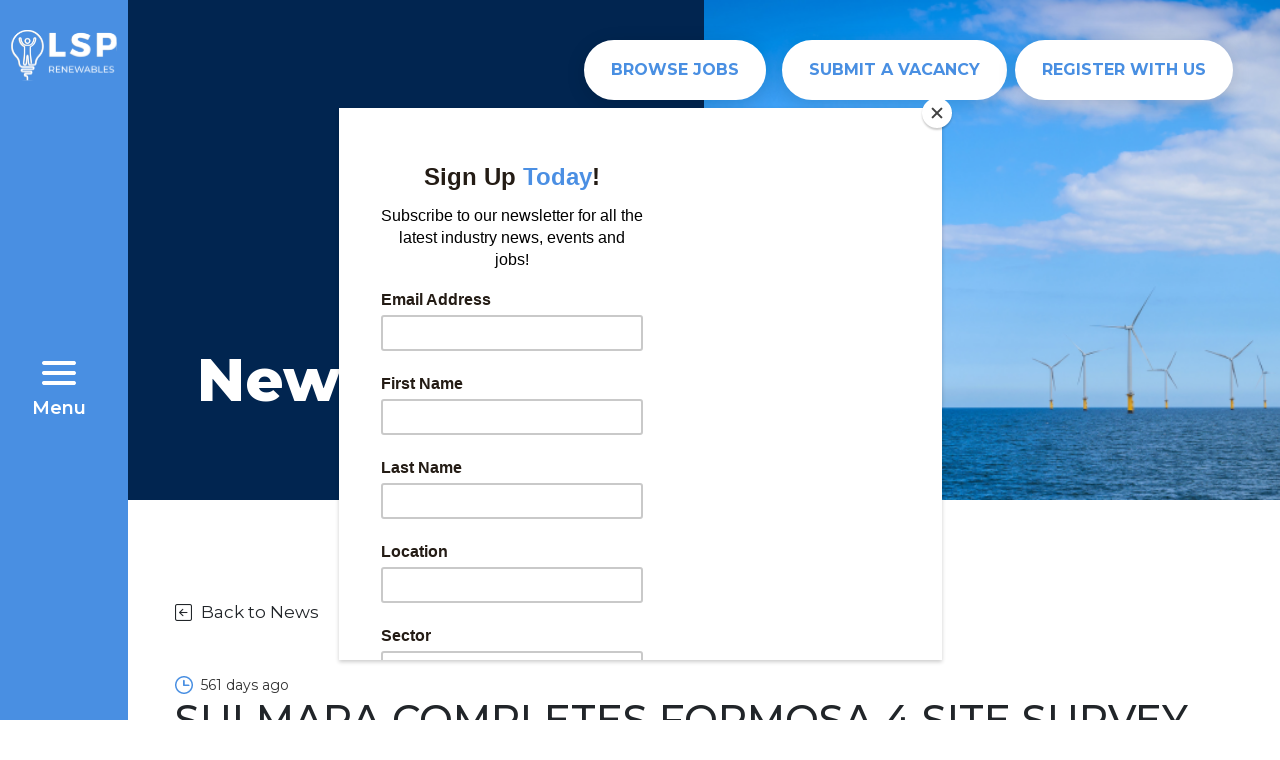

--- FILE ---
content_type: text/html
request_url: https://www.lsprenewables.com/news/sulmara-completes-formosa-4-site-survey/
body_size: 10706
content:
<!DOCTYPE html><html lang="en"><head><meta charSet="utf-8"/><meta name="viewport" content="initial-scale=1.0, width=device-width"/><title>Sulmara Completes Formosa 4 Site Survey - LSP Renewables Leads Renewable Energy Recruitment</title><meta content="Discover how Sulmara&#x27;s completion of the Formosa 4 site survey marks a significant milestone in renewable energy. Learn how LSP Renewables continues to lead the way in renewable energy recruitment." name="description"/><meta content="Sulmara, Formosa 4 site survey, renewable energy, LSP Renewables, renewable energy recruitment, offshore wind survey, renewable energy jobs, clean energy, green energy recruitment, Formosa 4 project" name="keywords"/><link href="https://www.lsprenewables.com/news/sulmara-completes-formosa-4-site-survey/" rel="canonical"/><meta name="next-head-count" content="6"/><link rel="icon" href="/favicon.ico"/><link rel="preconnect" href="https://fonts.googleapis.com"/><link rel="preconnect" href="https://fonts.gstatic.com" crossorigin="true"/><script async="" src="https://www.googletagmanager.com/gtag/js?id=G-G8H76W4JRQ"></script><script type="text/javascript">
              window.hfAccountId = "2a19860e-2a5c-433a-8da9-6b549dfcef05";
               window.hfDomain = "https://api.herefish.com";
               (function() {
                   var hf = document.createElement('script'); hf.type = 'text/javascript'; hf.async = true;
                   hf.src = window.hfDomain + '/scripts/hf.js';
                   var s = document.getElementsByTagName('script')[0]; s.parentNode.insertBefore(hf, s);
               })();
                     </script><script>(function(w,d,s,l,i){w[l]=w[l]||[];w[l].push({'gtm.start':
          new Date().getTime(),event:'gtm.js'});var f=d.getElementsByTagName(s)[0],
          j=d.createElement(s),dl=l!='dataLayer'?'&l='+l:'';j.async=true;j.src=
          'https://www.googletagmanager.com/gtm.js?id='+i+dl;f.parentNode.insertBefore(j,f);
          })(window,document,'script','dataLayer','GTM-MFV7648V');    </script><script>
                window.dataLayer = window.dataLayer || [];
                function gtag(){dataLayer.push(arguments);}
                gtag('js', new Date());
                gtag('config', 'G-G8H76W4JRQ');
                </script><link rel="preconnect" href="https://fonts.gstatic.com" crossorigin /><link rel="preload" href="/_next/static/css/7f88abdfabe1dfcb.css" as="style"/><link rel="stylesheet" href="/_next/static/css/7f88abdfabe1dfcb.css" data-n-g=""/><link rel="preload" href="/_next/static/css/940fc6812004bc33.css" as="style"/><link rel="stylesheet" href="/_next/static/css/940fc6812004bc33.css" data-n-p=""/><link rel="preload" href="/_next/static/css/0ad1c2a0662797ea.css" as="style"/><link rel="stylesheet" href="/_next/static/css/0ad1c2a0662797ea.css" data-n-p=""/><link rel="preload" href="/_next/static/css/105549bfad5c10a5.css" as="style"/><link rel="stylesheet" href="/_next/static/css/105549bfad5c10a5.css" data-n-p=""/><noscript data-n-css=""></noscript><script defer="" nomodule="" src="/_next/static/chunks/polyfills-c67a75d1b6f99dc8.js"></script><script src="/_next/static/chunks/webpack-2ba06cc8219a92fc.js" defer=""></script><script src="/_next/static/chunks/framework-4ed89e9640adfb9e.js" defer=""></script><script src="/_next/static/chunks/main-cd96f78e4f579aab.js" defer=""></script><script src="/_next/static/chunks/pages/_app-b782effbe86dd270.js" defer=""></script><script src="/_next/static/chunks/75fc9c18-5a55cb0f13134a2c.js" defer=""></script><script src="/_next/static/chunks/7556-5d8da988f9549fd5.js" defer=""></script><script src="/_next/static/chunks/2546-1aa0f8512479e59a.js" defer=""></script><script src="/_next/static/chunks/pages/news/%5Burl_slug%5D-7a20e5c586431605.js" defer=""></script><script src="/_next/static/L9kKuq0wKBS1u8-btPvOj/_buildManifest.js" defer=""></script><script src="/_next/static/L9kKuq0wKBS1u8-btPvOj/_ssgManifest.js" defer=""></script><style data-href="https://fonts.googleapis.com/css2?family=Montserrat:wght@100;200;300;400;500;600;700;800;900&display=swap">@font-face{font-family:'Montserrat';font-style:normal;font-weight:100;font-display:swap;src:url(https://fonts.gstatic.com/l/font?kit=JTUHjIg1_i6t8kCHKm4532VJOt5-QNFgpCtr6Uw9&skey=7bc19f711c0de8f&v=v31) format('woff')}@font-face{font-family:'Montserrat';font-style:normal;font-weight:200;font-display:swap;src:url(https://fonts.gstatic.com/l/font?kit=JTUHjIg1_i6t8kCHKm4532VJOt5-QNFgpCvr6Ew9&skey=7bc19f711c0de8f&v=v31) format('woff')}@font-face{font-family:'Montserrat';font-style:normal;font-weight:300;font-display:swap;src:url(https://fonts.gstatic.com/l/font?kit=JTUHjIg1_i6t8kCHKm4532VJOt5-QNFgpCs16Ew9&skey=7bc19f711c0de8f&v=v31) format('woff')}@font-face{font-family:'Montserrat';font-style:normal;font-weight:400;font-display:swap;src:url(https://fonts.gstatic.com/l/font?kit=JTUHjIg1_i6t8kCHKm4532VJOt5-QNFgpCtr6Ew9&skey=7bc19f711c0de8f&v=v31) format('woff')}@font-face{font-family:'Montserrat';font-style:normal;font-weight:500;font-display:swap;src:url(https://fonts.gstatic.com/l/font?kit=JTUHjIg1_i6t8kCHKm4532VJOt5-QNFgpCtZ6Ew9&skey=7bc19f711c0de8f&v=v31) format('woff')}@font-face{font-family:'Montserrat';font-style:normal;font-weight:600;font-display:swap;src:url(https://fonts.gstatic.com/l/font?kit=JTUHjIg1_i6t8kCHKm4532VJOt5-QNFgpCu170w9&skey=7bc19f711c0de8f&v=v31) format('woff')}@font-face{font-family:'Montserrat';font-style:normal;font-weight:700;font-display:swap;src:url(https://fonts.gstatic.com/l/font?kit=JTUHjIg1_i6t8kCHKm4532VJOt5-QNFgpCuM70w9&skey=7bc19f711c0de8f&v=v31) format('woff')}@font-face{font-family:'Montserrat';font-style:normal;font-weight:800;font-display:swap;src:url(https://fonts.gstatic.com/l/font?kit=JTUHjIg1_i6t8kCHKm4532VJOt5-QNFgpCvr70w9&skey=7bc19f711c0de8f&v=v31) format('woff')}@font-face{font-family:'Montserrat';font-style:normal;font-weight:900;font-display:swap;src:url(https://fonts.gstatic.com/l/font?kit=JTUHjIg1_i6t8kCHKm4532VJOt5-QNFgpCvC70w9&skey=7bc19f711c0de8f&v=v31) format('woff')}@font-face{font-family:'Montserrat';font-style:normal;font-weight:100;font-display:swap;src:url(https://fonts.gstatic.com/s/montserrat/v31/JTUSjIg1_i6t8kCHKm459WRhyyTh89ZNpQ.woff2) format('woff2');unicode-range:U+0460-052F,U+1C80-1C8A,U+20B4,U+2DE0-2DFF,U+A640-A69F,U+FE2E-FE2F}@font-face{font-family:'Montserrat';font-style:normal;font-weight:100;font-display:swap;src:url(https://fonts.gstatic.com/s/montserrat/v31/JTUSjIg1_i6t8kCHKm459W1hyyTh89ZNpQ.woff2) format('woff2');unicode-range:U+0301,U+0400-045F,U+0490-0491,U+04B0-04B1,U+2116}@font-face{font-family:'Montserrat';font-style:normal;font-weight:100;font-display:swap;src:url(https://fonts.gstatic.com/s/montserrat/v31/JTUSjIg1_i6t8kCHKm459WZhyyTh89ZNpQ.woff2) format('woff2');unicode-range:U+0102-0103,U+0110-0111,U+0128-0129,U+0168-0169,U+01A0-01A1,U+01AF-01B0,U+0300-0301,U+0303-0304,U+0308-0309,U+0323,U+0329,U+1EA0-1EF9,U+20AB}@font-face{font-family:'Montserrat';font-style:normal;font-weight:100;font-display:swap;src:url(https://fonts.gstatic.com/s/montserrat/v31/JTUSjIg1_i6t8kCHKm459WdhyyTh89ZNpQ.woff2) format('woff2');unicode-range:U+0100-02BA,U+02BD-02C5,U+02C7-02CC,U+02CE-02D7,U+02DD-02FF,U+0304,U+0308,U+0329,U+1D00-1DBF,U+1E00-1E9F,U+1EF2-1EFF,U+2020,U+20A0-20AB,U+20AD-20C0,U+2113,U+2C60-2C7F,U+A720-A7FF}@font-face{font-family:'Montserrat';font-style:normal;font-weight:100;font-display:swap;src:url(https://fonts.gstatic.com/s/montserrat/v31/JTUSjIg1_i6t8kCHKm459WlhyyTh89Y.woff2) format('woff2');unicode-range:U+0000-00FF,U+0131,U+0152-0153,U+02BB-02BC,U+02C6,U+02DA,U+02DC,U+0304,U+0308,U+0329,U+2000-206F,U+20AC,U+2122,U+2191,U+2193,U+2212,U+2215,U+FEFF,U+FFFD}@font-face{font-family:'Montserrat';font-style:normal;font-weight:200;font-display:swap;src:url(https://fonts.gstatic.com/s/montserrat/v31/JTUSjIg1_i6t8kCHKm459WRhyyTh89ZNpQ.woff2) format('woff2');unicode-range:U+0460-052F,U+1C80-1C8A,U+20B4,U+2DE0-2DFF,U+A640-A69F,U+FE2E-FE2F}@font-face{font-family:'Montserrat';font-style:normal;font-weight:200;font-display:swap;src:url(https://fonts.gstatic.com/s/montserrat/v31/JTUSjIg1_i6t8kCHKm459W1hyyTh89ZNpQ.woff2) format('woff2');unicode-range:U+0301,U+0400-045F,U+0490-0491,U+04B0-04B1,U+2116}@font-face{font-family:'Montserrat';font-style:normal;font-weight:200;font-display:swap;src:url(https://fonts.gstatic.com/s/montserrat/v31/JTUSjIg1_i6t8kCHKm459WZhyyTh89ZNpQ.woff2) format('woff2');unicode-range:U+0102-0103,U+0110-0111,U+0128-0129,U+0168-0169,U+01A0-01A1,U+01AF-01B0,U+0300-0301,U+0303-0304,U+0308-0309,U+0323,U+0329,U+1EA0-1EF9,U+20AB}@font-face{font-family:'Montserrat';font-style:normal;font-weight:200;font-display:swap;src:url(https://fonts.gstatic.com/s/montserrat/v31/JTUSjIg1_i6t8kCHKm459WdhyyTh89ZNpQ.woff2) format('woff2');unicode-range:U+0100-02BA,U+02BD-02C5,U+02C7-02CC,U+02CE-02D7,U+02DD-02FF,U+0304,U+0308,U+0329,U+1D00-1DBF,U+1E00-1E9F,U+1EF2-1EFF,U+2020,U+20A0-20AB,U+20AD-20C0,U+2113,U+2C60-2C7F,U+A720-A7FF}@font-face{font-family:'Montserrat';font-style:normal;font-weight:200;font-display:swap;src:url(https://fonts.gstatic.com/s/montserrat/v31/JTUSjIg1_i6t8kCHKm459WlhyyTh89Y.woff2) format('woff2');unicode-range:U+0000-00FF,U+0131,U+0152-0153,U+02BB-02BC,U+02C6,U+02DA,U+02DC,U+0304,U+0308,U+0329,U+2000-206F,U+20AC,U+2122,U+2191,U+2193,U+2212,U+2215,U+FEFF,U+FFFD}@font-face{font-family:'Montserrat';font-style:normal;font-weight:300;font-display:swap;src:url(https://fonts.gstatic.com/s/montserrat/v31/JTUSjIg1_i6t8kCHKm459WRhyyTh89ZNpQ.woff2) format('woff2');unicode-range:U+0460-052F,U+1C80-1C8A,U+20B4,U+2DE0-2DFF,U+A640-A69F,U+FE2E-FE2F}@font-face{font-family:'Montserrat';font-style:normal;font-weight:300;font-display:swap;src:url(https://fonts.gstatic.com/s/montserrat/v31/JTUSjIg1_i6t8kCHKm459W1hyyTh89ZNpQ.woff2) format('woff2');unicode-range:U+0301,U+0400-045F,U+0490-0491,U+04B0-04B1,U+2116}@font-face{font-family:'Montserrat';font-style:normal;font-weight:300;font-display:swap;src:url(https://fonts.gstatic.com/s/montserrat/v31/JTUSjIg1_i6t8kCHKm459WZhyyTh89ZNpQ.woff2) format('woff2');unicode-range:U+0102-0103,U+0110-0111,U+0128-0129,U+0168-0169,U+01A0-01A1,U+01AF-01B0,U+0300-0301,U+0303-0304,U+0308-0309,U+0323,U+0329,U+1EA0-1EF9,U+20AB}@font-face{font-family:'Montserrat';font-style:normal;font-weight:300;font-display:swap;src:url(https://fonts.gstatic.com/s/montserrat/v31/JTUSjIg1_i6t8kCHKm459WdhyyTh89ZNpQ.woff2) format('woff2');unicode-range:U+0100-02BA,U+02BD-02C5,U+02C7-02CC,U+02CE-02D7,U+02DD-02FF,U+0304,U+0308,U+0329,U+1D00-1DBF,U+1E00-1E9F,U+1EF2-1EFF,U+2020,U+20A0-20AB,U+20AD-20C0,U+2113,U+2C60-2C7F,U+A720-A7FF}@font-face{font-family:'Montserrat';font-style:normal;font-weight:300;font-display:swap;src:url(https://fonts.gstatic.com/s/montserrat/v31/JTUSjIg1_i6t8kCHKm459WlhyyTh89Y.woff2) format('woff2');unicode-range:U+0000-00FF,U+0131,U+0152-0153,U+02BB-02BC,U+02C6,U+02DA,U+02DC,U+0304,U+0308,U+0329,U+2000-206F,U+20AC,U+2122,U+2191,U+2193,U+2212,U+2215,U+FEFF,U+FFFD}@font-face{font-family:'Montserrat';font-style:normal;font-weight:400;font-display:swap;src:url(https://fonts.gstatic.com/s/montserrat/v31/JTUSjIg1_i6t8kCHKm459WRhyyTh89ZNpQ.woff2) format('woff2');unicode-range:U+0460-052F,U+1C80-1C8A,U+20B4,U+2DE0-2DFF,U+A640-A69F,U+FE2E-FE2F}@font-face{font-family:'Montserrat';font-style:normal;font-weight:400;font-display:swap;src:url(https://fonts.gstatic.com/s/montserrat/v31/JTUSjIg1_i6t8kCHKm459W1hyyTh89ZNpQ.woff2) format('woff2');unicode-range:U+0301,U+0400-045F,U+0490-0491,U+04B0-04B1,U+2116}@font-face{font-family:'Montserrat';font-style:normal;font-weight:400;font-display:swap;src:url(https://fonts.gstatic.com/s/montserrat/v31/JTUSjIg1_i6t8kCHKm459WZhyyTh89ZNpQ.woff2) format('woff2');unicode-range:U+0102-0103,U+0110-0111,U+0128-0129,U+0168-0169,U+01A0-01A1,U+01AF-01B0,U+0300-0301,U+0303-0304,U+0308-0309,U+0323,U+0329,U+1EA0-1EF9,U+20AB}@font-face{font-family:'Montserrat';font-style:normal;font-weight:400;font-display:swap;src:url(https://fonts.gstatic.com/s/montserrat/v31/JTUSjIg1_i6t8kCHKm459WdhyyTh89ZNpQ.woff2) format('woff2');unicode-range:U+0100-02BA,U+02BD-02C5,U+02C7-02CC,U+02CE-02D7,U+02DD-02FF,U+0304,U+0308,U+0329,U+1D00-1DBF,U+1E00-1E9F,U+1EF2-1EFF,U+2020,U+20A0-20AB,U+20AD-20C0,U+2113,U+2C60-2C7F,U+A720-A7FF}@font-face{font-family:'Montserrat';font-style:normal;font-weight:400;font-display:swap;src:url(https://fonts.gstatic.com/s/montserrat/v31/JTUSjIg1_i6t8kCHKm459WlhyyTh89Y.woff2) format('woff2');unicode-range:U+0000-00FF,U+0131,U+0152-0153,U+02BB-02BC,U+02C6,U+02DA,U+02DC,U+0304,U+0308,U+0329,U+2000-206F,U+20AC,U+2122,U+2191,U+2193,U+2212,U+2215,U+FEFF,U+FFFD}@font-face{font-family:'Montserrat';font-style:normal;font-weight:500;font-display:swap;src:url(https://fonts.gstatic.com/s/montserrat/v31/JTUSjIg1_i6t8kCHKm459WRhyyTh89ZNpQ.woff2) format('woff2');unicode-range:U+0460-052F,U+1C80-1C8A,U+20B4,U+2DE0-2DFF,U+A640-A69F,U+FE2E-FE2F}@font-face{font-family:'Montserrat';font-style:normal;font-weight:500;font-display:swap;src:url(https://fonts.gstatic.com/s/montserrat/v31/JTUSjIg1_i6t8kCHKm459W1hyyTh89ZNpQ.woff2) format('woff2');unicode-range:U+0301,U+0400-045F,U+0490-0491,U+04B0-04B1,U+2116}@font-face{font-family:'Montserrat';font-style:normal;font-weight:500;font-display:swap;src:url(https://fonts.gstatic.com/s/montserrat/v31/JTUSjIg1_i6t8kCHKm459WZhyyTh89ZNpQ.woff2) format('woff2');unicode-range:U+0102-0103,U+0110-0111,U+0128-0129,U+0168-0169,U+01A0-01A1,U+01AF-01B0,U+0300-0301,U+0303-0304,U+0308-0309,U+0323,U+0329,U+1EA0-1EF9,U+20AB}@font-face{font-family:'Montserrat';font-style:normal;font-weight:500;font-display:swap;src:url(https://fonts.gstatic.com/s/montserrat/v31/JTUSjIg1_i6t8kCHKm459WdhyyTh89ZNpQ.woff2) format('woff2');unicode-range:U+0100-02BA,U+02BD-02C5,U+02C7-02CC,U+02CE-02D7,U+02DD-02FF,U+0304,U+0308,U+0329,U+1D00-1DBF,U+1E00-1E9F,U+1EF2-1EFF,U+2020,U+20A0-20AB,U+20AD-20C0,U+2113,U+2C60-2C7F,U+A720-A7FF}@font-face{font-family:'Montserrat';font-style:normal;font-weight:500;font-display:swap;src:url(https://fonts.gstatic.com/s/montserrat/v31/JTUSjIg1_i6t8kCHKm459WlhyyTh89Y.woff2) format('woff2');unicode-range:U+0000-00FF,U+0131,U+0152-0153,U+02BB-02BC,U+02C6,U+02DA,U+02DC,U+0304,U+0308,U+0329,U+2000-206F,U+20AC,U+2122,U+2191,U+2193,U+2212,U+2215,U+FEFF,U+FFFD}@font-face{font-family:'Montserrat';font-style:normal;font-weight:600;font-display:swap;src:url(https://fonts.gstatic.com/s/montserrat/v31/JTUSjIg1_i6t8kCHKm459WRhyyTh89ZNpQ.woff2) format('woff2');unicode-range:U+0460-052F,U+1C80-1C8A,U+20B4,U+2DE0-2DFF,U+A640-A69F,U+FE2E-FE2F}@font-face{font-family:'Montserrat';font-style:normal;font-weight:600;font-display:swap;src:url(https://fonts.gstatic.com/s/montserrat/v31/JTUSjIg1_i6t8kCHKm459W1hyyTh89ZNpQ.woff2) format('woff2');unicode-range:U+0301,U+0400-045F,U+0490-0491,U+04B0-04B1,U+2116}@font-face{font-family:'Montserrat';font-style:normal;font-weight:600;font-display:swap;src:url(https://fonts.gstatic.com/s/montserrat/v31/JTUSjIg1_i6t8kCHKm459WZhyyTh89ZNpQ.woff2) format('woff2');unicode-range:U+0102-0103,U+0110-0111,U+0128-0129,U+0168-0169,U+01A0-01A1,U+01AF-01B0,U+0300-0301,U+0303-0304,U+0308-0309,U+0323,U+0329,U+1EA0-1EF9,U+20AB}@font-face{font-family:'Montserrat';font-style:normal;font-weight:600;font-display:swap;src:url(https://fonts.gstatic.com/s/montserrat/v31/JTUSjIg1_i6t8kCHKm459WdhyyTh89ZNpQ.woff2) format('woff2');unicode-range:U+0100-02BA,U+02BD-02C5,U+02C7-02CC,U+02CE-02D7,U+02DD-02FF,U+0304,U+0308,U+0329,U+1D00-1DBF,U+1E00-1E9F,U+1EF2-1EFF,U+2020,U+20A0-20AB,U+20AD-20C0,U+2113,U+2C60-2C7F,U+A720-A7FF}@font-face{font-family:'Montserrat';font-style:normal;font-weight:600;font-display:swap;src:url(https://fonts.gstatic.com/s/montserrat/v31/JTUSjIg1_i6t8kCHKm459WlhyyTh89Y.woff2) format('woff2');unicode-range:U+0000-00FF,U+0131,U+0152-0153,U+02BB-02BC,U+02C6,U+02DA,U+02DC,U+0304,U+0308,U+0329,U+2000-206F,U+20AC,U+2122,U+2191,U+2193,U+2212,U+2215,U+FEFF,U+FFFD}@font-face{font-family:'Montserrat';font-style:normal;font-weight:700;font-display:swap;src:url(https://fonts.gstatic.com/s/montserrat/v31/JTUSjIg1_i6t8kCHKm459WRhyyTh89ZNpQ.woff2) format('woff2');unicode-range:U+0460-052F,U+1C80-1C8A,U+20B4,U+2DE0-2DFF,U+A640-A69F,U+FE2E-FE2F}@font-face{font-family:'Montserrat';font-style:normal;font-weight:700;font-display:swap;src:url(https://fonts.gstatic.com/s/montserrat/v31/JTUSjIg1_i6t8kCHKm459W1hyyTh89ZNpQ.woff2) format('woff2');unicode-range:U+0301,U+0400-045F,U+0490-0491,U+04B0-04B1,U+2116}@font-face{font-family:'Montserrat';font-style:normal;font-weight:700;font-display:swap;src:url(https://fonts.gstatic.com/s/montserrat/v31/JTUSjIg1_i6t8kCHKm459WZhyyTh89ZNpQ.woff2) format('woff2');unicode-range:U+0102-0103,U+0110-0111,U+0128-0129,U+0168-0169,U+01A0-01A1,U+01AF-01B0,U+0300-0301,U+0303-0304,U+0308-0309,U+0323,U+0329,U+1EA0-1EF9,U+20AB}@font-face{font-family:'Montserrat';font-style:normal;font-weight:700;font-display:swap;src:url(https://fonts.gstatic.com/s/montserrat/v31/JTUSjIg1_i6t8kCHKm459WdhyyTh89ZNpQ.woff2) format('woff2');unicode-range:U+0100-02BA,U+02BD-02C5,U+02C7-02CC,U+02CE-02D7,U+02DD-02FF,U+0304,U+0308,U+0329,U+1D00-1DBF,U+1E00-1E9F,U+1EF2-1EFF,U+2020,U+20A0-20AB,U+20AD-20C0,U+2113,U+2C60-2C7F,U+A720-A7FF}@font-face{font-family:'Montserrat';font-style:normal;font-weight:700;font-display:swap;src:url(https://fonts.gstatic.com/s/montserrat/v31/JTUSjIg1_i6t8kCHKm459WlhyyTh89Y.woff2) format('woff2');unicode-range:U+0000-00FF,U+0131,U+0152-0153,U+02BB-02BC,U+02C6,U+02DA,U+02DC,U+0304,U+0308,U+0329,U+2000-206F,U+20AC,U+2122,U+2191,U+2193,U+2212,U+2215,U+FEFF,U+FFFD}@font-face{font-family:'Montserrat';font-style:normal;font-weight:800;font-display:swap;src:url(https://fonts.gstatic.com/s/montserrat/v31/JTUSjIg1_i6t8kCHKm459WRhyyTh89ZNpQ.woff2) format('woff2');unicode-range:U+0460-052F,U+1C80-1C8A,U+20B4,U+2DE0-2DFF,U+A640-A69F,U+FE2E-FE2F}@font-face{font-family:'Montserrat';font-style:normal;font-weight:800;font-display:swap;src:url(https://fonts.gstatic.com/s/montserrat/v31/JTUSjIg1_i6t8kCHKm459W1hyyTh89ZNpQ.woff2) format('woff2');unicode-range:U+0301,U+0400-045F,U+0490-0491,U+04B0-04B1,U+2116}@font-face{font-family:'Montserrat';font-style:normal;font-weight:800;font-display:swap;src:url(https://fonts.gstatic.com/s/montserrat/v31/JTUSjIg1_i6t8kCHKm459WZhyyTh89ZNpQ.woff2) format('woff2');unicode-range:U+0102-0103,U+0110-0111,U+0128-0129,U+0168-0169,U+01A0-01A1,U+01AF-01B0,U+0300-0301,U+0303-0304,U+0308-0309,U+0323,U+0329,U+1EA0-1EF9,U+20AB}@font-face{font-family:'Montserrat';font-style:normal;font-weight:800;font-display:swap;src:url(https://fonts.gstatic.com/s/montserrat/v31/JTUSjIg1_i6t8kCHKm459WdhyyTh89ZNpQ.woff2) format('woff2');unicode-range:U+0100-02BA,U+02BD-02C5,U+02C7-02CC,U+02CE-02D7,U+02DD-02FF,U+0304,U+0308,U+0329,U+1D00-1DBF,U+1E00-1E9F,U+1EF2-1EFF,U+2020,U+20A0-20AB,U+20AD-20C0,U+2113,U+2C60-2C7F,U+A720-A7FF}@font-face{font-family:'Montserrat';font-style:normal;font-weight:800;font-display:swap;src:url(https://fonts.gstatic.com/s/montserrat/v31/JTUSjIg1_i6t8kCHKm459WlhyyTh89Y.woff2) format('woff2');unicode-range:U+0000-00FF,U+0131,U+0152-0153,U+02BB-02BC,U+02C6,U+02DA,U+02DC,U+0304,U+0308,U+0329,U+2000-206F,U+20AC,U+2122,U+2191,U+2193,U+2212,U+2215,U+FEFF,U+FFFD}@font-face{font-family:'Montserrat';font-style:normal;font-weight:900;font-display:swap;src:url(https://fonts.gstatic.com/s/montserrat/v31/JTUSjIg1_i6t8kCHKm459WRhyyTh89ZNpQ.woff2) format('woff2');unicode-range:U+0460-052F,U+1C80-1C8A,U+20B4,U+2DE0-2DFF,U+A640-A69F,U+FE2E-FE2F}@font-face{font-family:'Montserrat';font-style:normal;font-weight:900;font-display:swap;src:url(https://fonts.gstatic.com/s/montserrat/v31/JTUSjIg1_i6t8kCHKm459W1hyyTh89ZNpQ.woff2) format('woff2');unicode-range:U+0301,U+0400-045F,U+0490-0491,U+04B0-04B1,U+2116}@font-face{font-family:'Montserrat';font-style:normal;font-weight:900;font-display:swap;src:url(https://fonts.gstatic.com/s/montserrat/v31/JTUSjIg1_i6t8kCHKm459WZhyyTh89ZNpQ.woff2) format('woff2');unicode-range:U+0102-0103,U+0110-0111,U+0128-0129,U+0168-0169,U+01A0-01A1,U+01AF-01B0,U+0300-0301,U+0303-0304,U+0308-0309,U+0323,U+0329,U+1EA0-1EF9,U+20AB}@font-face{font-family:'Montserrat';font-style:normal;font-weight:900;font-display:swap;src:url(https://fonts.gstatic.com/s/montserrat/v31/JTUSjIg1_i6t8kCHKm459WdhyyTh89ZNpQ.woff2) format('woff2');unicode-range:U+0100-02BA,U+02BD-02C5,U+02C7-02CC,U+02CE-02D7,U+02DD-02FF,U+0304,U+0308,U+0329,U+1D00-1DBF,U+1E00-1E9F,U+1EF2-1EFF,U+2020,U+20A0-20AB,U+20AD-20C0,U+2113,U+2C60-2C7F,U+A720-A7FF}@font-face{font-family:'Montserrat';font-style:normal;font-weight:900;font-display:swap;src:url(https://fonts.gstatic.com/s/montserrat/v31/JTUSjIg1_i6t8kCHKm459WlhyyTh89Y.woff2) format('woff2');unicode-range:U+0000-00FF,U+0131,U+0152-0153,U+02BB-02BC,U+02C6,U+02DA,U+02DC,U+0304,U+0308,U+0329,U+2000-206F,U+20AC,U+2122,U+2191,U+2193,U+2212,U+2215,U+FEFF,U+FFFD}</style></head><body><noscript><iframe src="https://www.googletagmanager.com/ns.html?id=GTM-MFV7648V" style="display:none;visibility:hidden;height:0;width:0"></iframe></noscript><div id="__next"><section id="HamburgerMenu" class="styles_HamburgerMenu__m2J0_ "><div class="styles_HamburgerMenuWrapper__05wF6"><div class="styles_top_wrapper__AwBed"><div class=""><a class="" aria-label="ISP homepage" href="/"><img src="/icons/logo.svg" alt="ISP logo"/></a></div><div class="styles_close__p_vaG"><svg width="26" height="26" fill="none" xmlns="http://www.w3.org/2000/svg"><path d="m24.363 23.295.006.006.007.006a.75.75 0 1 1-1.06 1.06l-.006-.006-.007-.006-9.95-9.944-.353-.353-.354.353-9.943 9.945a.75.75 0 0 1-1.035-.024l-.354.354.354-.354a.75.75 0 0 1-.024-1.036l9.944-9.942.354-.354-.354-.354-9.944-9.943a.75.75 0 0 1 1.06-1.06l9.942 9.94.354.354.354-.353 9.943-9.94a.75.75 0 0 1 1.06 1.06l-9.94 9.942-.354.354.353.354 9.947 9.941Z" fill="#fff" stroke="#fff"></path></svg></div></div><div class="styles_nav_wrapper__A0hVA"><ul class="styles_main_nav__H_rhl main_nav"><li><p class="pe-none">Menu</p></li></ul></div><div class="styles_nav_wrapper__A0hVA nav_wrapper"><div class=""><div class="row"><div class="col"><ul class="styles_main_nav__H_rhl main_nav"><li class=""><p class="pe-none">Client</p></li><li class=""><a href="/submit-a-vacancy/">Submit A Vacancy</a></li><li class=""><a href="/about-us/">About Us</a></li><li class=""><a href="/our-services/">Services</a></li><li class=""><a href="/sectors/">Sectors</a></li><li class=""><a href="/meet-the-team/">Meet the team</a></li></ul></div><div class="col"><ul class="styles_main_nav__H_rhl main_nav"><li class=""><p class="pe-none">Candidates</p></li><li class=""><a href="/register-with-us/">Register with us</a></li><li class=""><a href="/jobs/">Jobs</a></li><li class=""><a href="/contractor-portal/">Contractor Portal</a></li><li><a href="https://timesheets.lsprenewables.com/login/auth">Timesheet Portal</a></li></ul></div></div><div class="styles_row_gap__tLL_0 row"><div class="col"><ul class="styles_main_nav__H_rhl main_nav"><li class=""><p class="pe-none">Resources</p></li><li class=""><a href="/events/">Events</a></li><li class=""><a href="/news/">News</a></li><li class=""><a href="/podcasts/">Podcasts</a></li><li class=""><a href="/career-advice-hub/">Career Advice Hub</a></li><li class=""><a href="/contact-us/">Contact Us</a></li></ul></div><div class="col"><ul class="styles_main_nav__H_rhl main_nav"><li class=""><p class="pe-none">Work for us</p></li><li class=""><a href="/careers-at-lsp/">Work For Us</a></li><li class=""><a href="/apprenticeships/">Apprenticeships</a></li><li class=""><a href="/refer-a-friend/">Refer a friend</a></li></ul></div></div></div></div></div><div class="styles_bottom__6YvRu"><div class="socialLinks d-flex align-items-center"><a class="li" target="_blank" rel="noreferrer" aria-label="Follow us on Linkedin" href="https://www.linkedin.com/company/lsp-renewables"><svg width="24" height="24" fill="none" xmlns="http://www.w3.org/2000/svg" class="socialIcon" viewBox="0 0 24 24"><path fill-rule="evenodd" clip-rule="evenodd" d="M5.786 23.25H1.122V8.228h4.664V23.25ZM3.451 6.179C1.96 6.179.75 4.943.75 3.452a2.702 2.702 0 1 1 5.403 0c0 1.491-1.21 2.727-2.702 2.727ZM23.245 23.25H18.59v-7.313c0-1.742-.035-3.977-2.425-3.977-2.425 0-2.797 1.893-2.797 3.852v7.438h-4.66V8.228h4.474v2.05h.066c.622-1.181 2.144-2.427 4.413-2.427 4.721 0 5.589 3.11 5.589 7.147v8.252h-.005Z" fill="#fff"></path></svg></a><a class="li" target="_blank" rel="noreferrer" aria-label="Follow us on Facebook" href="https://www.facebook.com/lsprenewables"><svg width="15" height="26" fill="none" xmlns="http://www.w3.org/2000/svg" class="socialIcon" viewBox="0 0 18 24"><path fill-rule="evenodd" clip-rule="evenodd" d="m13.599 14.563.713-4.525H9.854V7.102c0-1.238.623-2.444 2.62-2.444H14.5V.806S12.66.5 10.902.5C7.231.5 4.831 2.667 4.831 6.59v3.448H.75v4.524H4.83V25.5h5.023V14.562h3.745Z" fill="#fff"></path></svg></a><a class="li" target="_blank" rel="noreferrer" aria-label="Follow us on Twitter" href="https://twitter.com/lsprenewables"><svg xmlns="http://www.w3.org/2000/svg" width="26" height="20" fill="none" class="socialIcon" viewBox="0 0 24 24"><path d="M18.244 2.25h3.308l-7.227 8.26 8.502 11.24H16.17l-5.214-6.817L4.99 21.75H1.68l7.73-8.835L1.254 2.25H8.08l4.713 6.231zm-1.161 17.52h1.833L7.084 4.126H5.117z" fill="#fff"></path></svg></a><a class="li" target="_blank" rel="noreferrer" aria-label="Follow us on Instagram" href="https://www.instagram.com/lsprenewables/"><svg width="24" height="24" fill="none" xmlns="http://www.w3.org/2000/svg" class="socialIcon" viewBox="0 0 24 24"><path fill-rule="evenodd" clip-rule="evenodd" d="M12.002 6.23a5.758 5.758 0 0 0-5.767 5.768 5.758 5.758 0 0 0 5.767 5.767 5.758 5.758 0 0 0 5.768-5.768 5.758 5.758 0 0 0-5.768-5.767Zm0 9.517a3.756 3.756 0 0 1-3.75-3.75 3.753 3.753 0 0 1 3.75-3.75 3.753 3.753 0 0 1 3.75 3.75 3.756 3.756 0 0 1-3.75 3.75Zm7.349-9.753c0 .748-.602 1.345-1.345 1.345a1.345 1.345 0 1 1 1.345-1.345Zm3.82 1.365c-.085-1.802-.497-3.398-1.817-4.713C20.039 1.331 18.442.92 16.64.83 14.782.724 9.216.724 7.358.83c-1.797.085-3.393.497-4.713 1.812C1.326 3.956.92 5.552.83 7.354c-.105 1.858-.105 7.424 0 9.281.085 1.802.497 3.399 1.817 4.714 1.32 1.315 2.911 1.727 4.713 1.817 1.858.105 7.424.105 9.281 0 1.802-.085 3.399-.497 4.714-1.817 1.315-1.315 1.727-2.912 1.817-4.713.105-1.858.105-7.42 0-9.277Zm-2.4 11.27a3.796 3.796 0 0 1-2.138 2.138c-1.48.587-4.994.451-6.63.451-1.637 0-5.156.13-6.631-.451a3.796 3.796 0 0 1-2.139-2.139c-.587-1.48-.451-4.994-.451-6.63 0-1.637-.13-5.156.451-6.631a3.796 3.796 0 0 1 2.139-2.139c1.48-.587 4.994-.451 6.63-.451 1.637 0 5.155-.13 6.631.451a3.796 3.796 0 0 1 2.139 2.139c.587 1.48.451 4.994.451 6.63 0 1.637.136 5.155-.451 6.631Z" fill="#fff"></path></svg></a><a class="li" target="_blank" rel="noreferrer" aria-label="Follow us on Spotify" href="https://open.spotify.com/show/3L4UNmsbJwtpWd99OJx1Mk"><svg width="24" height="24" xmlns="http://www.w3.org/2000/svg" fill="#FFF" clip-rule="evenodd" class="socialIcon" viewBox="0 0 24 24"><path d="M19.098 10.638C15.23 8.341 8.85 8.13 5.157 9.251a1.121 1.121 0 1 1-.651-2.148c4.239-1.287 11.285-1.038 15.738 1.605a1.123 1.123 0 0 1-1.146 1.93zm-.126 3.403a.937.937 0 0 1-1.287.308c-3.225-1.982-8.142-2.557-11.958-1.399a.936.936 0 1 1-.543-1.79c4.358-1.322 9.776-.682 13.48 1.595.44.27.578.847.308 1.286zm-1.469 3.267a.746.746 0 0 1-1.028.249c-2.818-1.722-6.365-2.111-10.542-1.157a.748.748 0 0 1-.333-1.458c4.571-1.045 8.492-.595 11.655 1.338a.747.747 0 0 1 .248 1.028zM12 0C5.373 0 0 5.373 0 12c0 6.628 5.373 12 12 12 6.628 0 12-5.372 12-12 0-6.627-5.372-12-12-12z"></path></svg></a></div><div class="styles_get_in_touch__sDBXd"><div class="styles_title__SQx1u">Get In Touch</div><div class="styles_email__DZ2ey"><a href="mailto:hello@lsprenewables.com">hello@lsprenewables.com</a></div></div></div></section><div id="overlay" class="styles_overlay__TH7ZB "></div><div class="layout-wrapper"><div class="hamburger-menu-wrapper"><div id="HamburgerIcon" class="styles_HamburgerIcon__GJlx6"><div class="styles_logo_wrapper__p_aD7"><a class="" aria-label="ISP homepage" href="/"><img src="/icons/logo.svg" alt="ISP logo" class="styles_logoImage__1q4w5"/></a></div><div class="styles_menu__fFok_"><span class="styles_text__2BKNS">Menu</span><div class="styles_svg__MjCqB"><svg width="34" height="24" fill="none" xmlns="http://www.w3.org/2000/svg"><path fill-rule="evenodd" clip-rule="evenodd" d="M32 4H2C1 4 0 3 0 2s1-2 2-2h30c1 0 2 .75 2 2s-1 2-2 2Zm0 10H2c-1 0-2-.75-2-2s.75-2 2-2h30c1 0 2 .75 2 2s-1 2-2 2ZM2 24h30c1 0 2-.75 2-2s-1-2-2-2H2c-1.25 0-2 .75-2 2s1 2 2 2Z" fill="#fff"></path></svg></div></div></div></div><div class="sections-wrapper"><header id="Header" class="styles_Header__SFkYf"><div class="container"><div class="styles_header_wrapper__Etzhz"><div class="styles_logo_wrapper__x8g_I"><a class="styles_logo___sSGJ" aria-label="ISP homepage" href="/"><img src="/icons/logo.svg" alt="ISP logo"/></a></div><div class="styles_button_wrapper__LNzU0"><a class="styles_button__poIw6 secondaryInverseBtn mx-2" href="/jobs/"><span data-sourceflow-type="text" data-sourceflow-path="header.button.jobs.en">BROWSE JOBS</span></a><a class="styles_button__poIw6 secondaryInverseBtn mx-2" href="/submit-a-vacancy/"><span data-sourceflow-type="text" data-sourceflow-path="header.button.vacancy.en">SUBMIT A VACANCY</span></a><a class="styles_button__poIw6 secondaryInverseBtn" href="/register-with-us/"><span data-sourceflow-type="text" data-sourceflow-path="header.button.register.en">REGISTER WITH US </span></a></div><div class="styles_hamburger_menu__fG9aP"><div class=""><svg width="34" height="24" fill="none" xmlns="http://www.w3.org/2000/svg"><path fill-rule="evenodd" clip-rule="evenodd" d="M32 4H2C1 4 0 3 0 2s1-2 2-2h30c1 0 2 .75 2 2s-1 2-2 2Zm0 10H2c-1 0-2-.75-2-2s.75-2 2-2h30c1 0 2 .75 2 2s-1 2-2 2ZM2 24h30c1 0 2-.75 2-2s-1-2-2-2H2c-1.25 0-2 .75-2 2s1 2 2 2Z" fill="#fff"></path></svg></div></div></div></div></header><main><div><section id="SubBanner" class="styles_SubBanner__uRO5K"><div class="styles_wrapper__3UV7P"><div class="styles_left__hkPWb"><div class="container"><div class="title"><h1>News</h1></div></div></div><div class="styles_right__aGpIh"><figure class="styles_banner__1TWNK"><img alt="placeholder" src="https://cdn.sourceflow.co.uk/bk10zme5abvhm47alxtzmmmu2h4k"/></figure><div class="container"></div></div></div></section></div><section id="BlogPage" class="p-full"><div class="container"><div><section id="BreadCrumb" class="styles_BreadCrumb__18WMV"><a class="breadcrumb-text" href="/news"><i class="bi bi-arrow-left-square"></i> <!-- -->Back to News</a></section></div><div class="row"><div class="wrapper col-lg-12"><div class="content"><span class="posted"><svg width="18" height="18" fill="none" xmlns="http://www.w3.org/2000/svg"><path d="M13.6 10.1H8.9c-.4 0-.8-.3-.8-.7V4.6c0-.4.3-.8.8-.8s.8.3.8.8v4h4c.4 0 .8.3.8.8s-.5.7-.9.7Z" fill="#498FE2"></path><path d="M9 1.5c4.1 0 7.5 3.4 7.5 7.5s-3.4 7.5-7.5 7.5S1.5 13.1 1.5 9 4.9 1.5 9 1.5ZM9 0C4 0 0 4 0 9s4 9 9 9 9-4 9-9-4-9-9-9Z" fill="#498FE2"></path></svg> <!-- -->560 days<!-- --> ago</span><h1>SULMARA COMPLETES FORMOSA 4 SITE SURVEY</h1><span class="tag">Industry News </span><div class="desc"><p><a href="https://renews.biz/94396/formosa-4-site-survey-wraps-up/"><strong>Source - reNews - Formosa 4 site survey wraps up</strong></a></p>
<p>Sulmara, a Scottish subsea specialist, recently finalized a site characterization survey for Taiwan's Formosa 4 offshore wind project.</p>
<p>Utilizing Synera Renewable Energy&rsquo;s site, Sulmara implemented a multi-platform strategy that employed sensors to achieve the desired data coverage and quality.</p>
<p>To ensure consistent quality data, Sulmara deployed a dedicated survey vessel, a large USV, and a smaller nearshore USV. This innovative method marked the first of its kind in Taiwan.</p>
<p>James Hope, Sulmara&rsquo;s regional director for the eastern hemisphere, expressed his pride in the team and the collaboration with Synera Renewable Energy (SRE) and National Taiwan University, which made the Formosa 4 Offshore Wind Farm site investigation successful.</p>
<p>&ldquo;I am proud of our team and of our collaborative work with SRE and the National Taiwan University to make the Formosa 4 Offshore Wind Farm site investigation campaign possible.&nbsp;When we began assessing the needs of this project, it was clear that a conventional approach would not be suitable due to the challenges in maintaining data coverage and quality across the entire site, which would have brought risks for our client.&nbsp;Our ethos is always to think differently and develop an approach which will deliver the best data for our clients&rsquo; project needs.&nbsp;We developed a multi-platform approach for the project, to deliver continuity and consistency in data acquisition from offshore to landfall.&rdquo;</p>
<p>The Formosa 4 offshore wind project, a joint venture between Synera Renewable Energy and local partners, is a significant renewable energy initiative situated about 19 km off the coast of Tongxiao Township, Miaoli County, in north-west Taiwan.</p>
<p>Established in 2019, Sulmara has quickly expanded to become a global subsea services provider, with a workforce of over 200 employees and offices in the Americas, Europe, and Asia.</p>
<p>&nbsp;</p>
<p><strong><a href="https://renews.biz/">Source - reNews&nbsp;</a></strong></p></div></div></div></div></div></section></main><footer class="styles_Footer__1dCMj"><div class="container"><div class="styles_footer_wrapper__CVPIT row"><div class="styles_item__jB5Wu col-lg-3"><nav><a href="/">Home</a><a href="/about-us/">About Us</a><a href="/our-services/">Services</a><a href="/testimonials/">Testimonials</a><a href="/jobs/">Jobs</a><a href="/careers-at-lsp/">Careers</a><a href="/news/">News</a><a href="/contact-us/">Contact Us</a><a href="/policies/">Policies</a><a href="/salary-benchmarking/">Salary Survey</a><a href="/newsletter-signup/">Newsletter Sign Up</a><a href="/memberships-and-accreditations/">Memberships &amp; Accreditations</a></nav></div><div class="styles_item__jB5Wu col-lg-3"><div class="styles_title__7Fm1a"><a href="/sectors">Experts In</a></div><nav class="styles_nav_wrapper__AscYu"><a href="/sectors/offshore-wind/">Offshore Wind</a><a href="/sectors/onshore-wind/">Onshore Wind</a><a href="/sectors/solar/">Solar</a><a href="/sectors/storage/">Storage</a><a href="/sectors/transmission/">Transmission</a><a href="/sectors/green-hydrogen/">Green Hydrogen</a><a href="/sectors/ev/">EV</a><a href="/sectors/carbon-capture/">Carbon Capture</a><a href="/sectors/subsea/">Subsea</a><a href="/sectors/green-finance/">Green Investments</a></nav></div><div class="styles_item__jB5Wu col-lg-3"><div class="styles_title__7Fm1a"><a href="/contact-us">Offices</a></div><nav class="styles_nav_wrapper__AscYu"><a href="/contact-us/">Europe</a><a href="/contact-us/">Asia</a><a href="/contact-us/">USA</a></nav></div><div class="styles_item__jB5Wu col-lg-3"><div class="styles_title__7Fm1a">Follow us</div><div class="socialLinks d-flex align-items-center"><a class="li" target="_blank" rel="noreferrer" aria-label="Follow us on Linkedin" href="https://www.linkedin.com/company/lsp-renewables"><svg width="24" height="24" fill="none" xmlns="http://www.w3.org/2000/svg" class="socialIcon" viewBox="0 0 24 24"><path fill-rule="evenodd" clip-rule="evenodd" d="M5.786 23.25H1.122V8.228h4.664V23.25ZM3.451 6.179C1.96 6.179.75 4.943.75 3.452a2.702 2.702 0 1 1 5.403 0c0 1.491-1.21 2.727-2.702 2.727ZM23.245 23.25H18.59v-7.313c0-1.742-.035-3.977-2.425-3.977-2.425 0-2.797 1.893-2.797 3.852v7.438h-4.66V8.228h4.474v2.05h.066c.622-1.181 2.144-2.427 4.413-2.427 4.721 0 5.589 3.11 5.589 7.147v8.252h-.005Z" fill="#fff"></path></svg></a><a class="li" target="_blank" rel="noreferrer" aria-label="Follow us on Facebook" href="https://www.facebook.com/lsprenewables"><svg width="15" height="26" fill="none" xmlns="http://www.w3.org/2000/svg" class="socialIcon" viewBox="0 0 18 24"><path fill-rule="evenodd" clip-rule="evenodd" d="m13.599 14.563.713-4.525H9.854V7.102c0-1.238.623-2.444 2.62-2.444H14.5V.806S12.66.5 10.902.5C7.231.5 4.831 2.667 4.831 6.59v3.448H.75v4.524H4.83V25.5h5.023V14.562h3.745Z" fill="#fff"></path></svg></a><a class="li" target="_blank" rel="noreferrer" aria-label="Follow us on Twitter" href="https://twitter.com/lsprenewables"><svg xmlns="http://www.w3.org/2000/svg" width="26" height="20" fill="none" class="socialIcon" viewBox="0 0 24 24"><path d="M18.244 2.25h3.308l-7.227 8.26 8.502 11.24H16.17l-5.214-6.817L4.99 21.75H1.68l7.73-8.835L1.254 2.25H8.08l4.713 6.231zm-1.161 17.52h1.833L7.084 4.126H5.117z" fill="#fff"></path></svg></a><a class="li" target="_blank" rel="noreferrer" aria-label="Follow us on Instagram" href="https://www.instagram.com/lsprenewables/"><svg width="24" height="24" fill="none" xmlns="http://www.w3.org/2000/svg" class="socialIcon" viewBox="0 0 24 24"><path fill-rule="evenodd" clip-rule="evenodd" d="M12.002 6.23a5.758 5.758 0 0 0-5.767 5.768 5.758 5.758 0 0 0 5.767 5.767 5.758 5.758 0 0 0 5.768-5.768 5.758 5.758 0 0 0-5.768-5.767Zm0 9.517a3.756 3.756 0 0 1-3.75-3.75 3.753 3.753 0 0 1 3.75-3.75 3.753 3.753 0 0 1 3.75 3.75 3.756 3.756 0 0 1-3.75 3.75Zm7.349-9.753c0 .748-.602 1.345-1.345 1.345a1.345 1.345 0 1 1 1.345-1.345Zm3.82 1.365c-.085-1.802-.497-3.398-1.817-4.713C20.039 1.331 18.442.92 16.64.83 14.782.724 9.216.724 7.358.83c-1.797.085-3.393.497-4.713 1.812C1.326 3.956.92 5.552.83 7.354c-.105 1.858-.105 7.424 0 9.281.085 1.802.497 3.399 1.817 4.714 1.32 1.315 2.911 1.727 4.713 1.817 1.858.105 7.424.105 9.281 0 1.802-.085 3.399-.497 4.714-1.817 1.315-1.315 1.727-2.912 1.817-4.713.105-1.858.105-7.42 0-9.277Zm-2.4 11.27a3.796 3.796 0 0 1-2.138 2.138c-1.48.587-4.994.451-6.63.451-1.637 0-5.156.13-6.631-.451a3.796 3.796 0 0 1-2.139-2.139c-.587-1.48-.451-4.994-.451-6.63 0-1.637-.13-5.156.451-6.631a3.796 3.796 0 0 1 2.139-2.139c1.48-.587 4.994-.451 6.63-.451 1.637 0 5.155-.13 6.631.451a3.796 3.796 0 0 1 2.139 2.139c.587 1.48.451 4.994.451 6.63 0 1.637.136 5.155-.451 6.631Z" fill="#fff"></path></svg></a><a class="li" target="_blank" rel="noreferrer" aria-label="Follow us on Spotify" href="https://open.spotify.com/show/3L4UNmsbJwtpWd99OJx1Mk"><svg width="24" height="24" xmlns="http://www.w3.org/2000/svg" fill="#FFF" clip-rule="evenodd" class="socialIcon" viewBox="0 0 24 24"><path d="M19.098 10.638C15.23 8.341 8.85 8.13 5.157 9.251a1.121 1.121 0 1 1-.651-2.148c4.239-1.287 11.285-1.038 15.738 1.605a1.123 1.123 0 0 1-1.146 1.93zm-.126 3.403a.937.937 0 0 1-1.287.308c-3.225-1.982-8.142-2.557-11.958-1.399a.936.936 0 1 1-.543-1.79c4.358-1.322 9.776-.682 13.48 1.595.44.27.578.847.308 1.286zm-1.469 3.267a.746.746 0 0 1-1.028.249c-2.818-1.722-6.365-2.111-10.542-1.157a.748.748 0 0 1-.333-1.458c4.571-1.045 8.492-.595 11.655 1.338a.747.747 0 0 1 .248 1.028zM12 0C5.373 0 0 5.373 0 12c0 6.628 5.373 12 12 12 6.628 0 12-5.372 12-12 0-6.627-5.372-12-12-12z"></path></svg></a></div><div class="styles_email__ZbJ5x"><div class="styles_title__7Fm1a">Email Us</div><span class="styles_e__GLHGw"><a target="_blank" href="mailto:hello@lsprenewables.com">hello@lsprenewables.com</a></span></div></div></div><div class="styles_footer_bottom__Gewsy row"><div class="col-md-6 col-lg-6"><span class="styles_copyright__dalIE">© Copyright LSP Renewables 2023</span></div><div class="col-md-6 col-lg-6"><div class="styles_sourceflow__kNoaS"><span class="styles_site_text__rNheK">Site by</span><svg width="136" height="15" fill="none" xmlns="http://www.w3.org/2000/svg"><g clip-path="url(#sourceflow_svg__a)" fill="#fff"><path d="M123.855 13.47h.735v.16h-.264v.613h-.208v-.613h-.263v-.16Zm1.591.773-.002-.441-.234.36h-.093l-.235-.349v.43h-.195v-.773h.171l.309.466.302-.466h.169l.004.773h-.196ZM5.395 14.5c-.873 0-1.659-.137-2.358-.411-.7-.274-1.275-.66-1.728-1.158a3.612 3.612 0 0 1-.882-1.77l.487-.135c.112.604.366 1.127.764 1.57.397.441.914.785 1.552 1.031.638.247 1.36.37 2.165.37.917 0 1.72-.154 2.408-.462.688-.308 1.225-.733 1.61-1.276.387-.542.58-1.171.58-1.888 0-.95-.33-1.711-.99-2.282-.66-.57-1.589-1.029-2.786-1.376l-.99-.285c-.817-.235-1.443-.492-1.88-.772-.436-.28-.654-.655-.654-1.125 0-.548.257-.987.772-1.317.515-.33 1.164-.495 1.947-.495.76 0 1.387.157 1.88.47.491.313.771.721.838 1.225l-.486.134c-.023-.391-.238-.71-.646-.956-.409-.246-.937-.37-1.586-.37-.616 0-1.139.118-1.57.353-.43.235-.645.543-.645.923 0 .347.198.627.595.84.397.212.92.413 1.57.603l.956.286c1.354.402 2.388.925 3.105 1.569.716.643 1.074 1.513 1.074 2.61 0 .794-.216 1.501-.646 2.122-.431.62-1.03 1.105-1.796 1.452-.767.346-1.653.52-2.66.52Zm0-2.215c-.795 0-1.45-.154-1.963-.462-.515-.307-.795-.718-.84-1.233l.487-.134c0 .38.215.696.646.948.43.251.987.377 1.67.377.705 0 1.278-.128 1.72-.386.442-.257.663-.587.663-.99 0-.38-.185-.688-.554-.923-.37-.235-.873-.442-1.51-.62l-1.04-.303c-1.388-.402-2.434-.911-3.139-1.527C.83 6.417.478 5.572.478 4.498c0-.772.215-1.457.646-2.056.43-.598 1.018-1.07 1.762-1.417s1.586-.52 2.526-.52c.85 0 1.62.136 2.307.41a4.505 4.505 0 0 1 1.712 1.167c.453.503.741 1.09.864 1.762l-.487.134a3.051 3.051 0 0 0-.755-1.56c-.402-.448-.917-.795-1.544-1.041-.626-.246-1.325-.37-2.097-.37-.85 0-1.609.155-2.274.462-.666.308-1.192.725-1.578 1.25a2.984 2.984 0 0 0-.579 1.813c0 .917.322 1.653.965 2.207.644.554 1.597 1.004 2.862 1.35l1.04.286c.772.213 1.37.47 1.796.772.425.302.638.71.638 1.225 0 .57-.264 1.032-.79 1.385-.525.352-1.224.528-2.097.528Zm0 1.107c-1.052 0-1.933-.232-2.643-.696-.71-.464-1.127-1.071-1.25-1.821l.503-.134c.09.649.439 1.169 1.049 1.56.61.392 1.39.588 2.34.588.694 0 1.304-.106 1.83-.319.526-.212.934-.509 1.225-.89.29-.38.436-.816.436-1.308 0-.683-.257-1.223-.772-1.62-.514-.397-1.225-.718-2.131-.965l-1.024-.285C3.873 7.2 3.04 6.82 2.458 6.36c-.582-.459-.873-1.068-.873-1.83 0-.57.165-1.073.495-1.51.33-.436.786-.78 1.368-1.032.582-.251 1.236-.377 1.963-.377.683 0 1.295.103 1.838.31.542.207.987.501 1.334.881.346.38.56.822.637 1.326l-.503.134c-.078-.648-.422-1.169-1.032-1.56-.61-.392-1.368-.588-2.274-.588-.637 0-1.208.104-1.712.31-.503.208-.897.493-1.183.856a1.97 1.97 0 0 0-.428 1.25c0 .639.255 1.142.764 1.511.509.37 1.25.694 2.223.973l1.007.286c1.04.29 1.852.674 2.434 1.15.581.475.872 1.115.872 1.92 0 .594-.168 1.117-.503 1.57-.336.453-.803.808-1.402 1.066-.598.257-1.295.385-2.089.385ZM31.876 14.5c-1.04 0-1.939-.226-2.694-.68a4.632 4.632 0 0 1-1.745-1.837 5.368 5.368 0 0 1-.612-2.551V.756h.503v8.676c0 .84.182 1.605.545 2.3a4.141 4.141 0 0 0 1.561 1.652c.677.409 1.49.613 2.442.613.95 0 1.764-.204 2.442-.613a4.145 4.145 0 0 0 1.56-1.653c.364-.694.545-1.46.545-2.299V.756h.504v8.676a5.37 5.37 0 0 1-.613 2.55 4.653 4.653 0 0 1-1.736 1.838c-.75.454-1.65.68-2.702.68Zm0-1.108c-.84 0-1.553-.178-2.14-.537a3.559 3.559 0 0 1-1.343-1.434 4.282 4.282 0 0 1-.46-1.99V.757h.503v8.676c0 .638.13 1.217.394 1.737.263.52.652.937 1.166 1.25.515.313 1.141.47 1.88.47.749 0 1.378-.157 1.887-.47.51-.313.895-.73 1.158-1.25a3.8 3.8 0 0 0 .395-1.737V.756h.503v8.676c0 .727-.154 1.39-.461 1.989a3.56 3.56 0 0 1-1.343 1.435c-.587.358-1.3.537-2.14.537Zm0-1.107c-.638 0-1.166-.129-1.586-.386a2.42 2.42 0 0 1-.94-1.032 3.266 3.266 0 0 1-.31-1.435V.756h.503v8.676c0 .649.185 1.203.554 1.662.369.458.962.688 1.779.688s1.41-.23 1.779-.688c.369-.459.553-1.013.553-1.662V.756h.504v8.676c0 .526-.104 1.004-.31 1.435a2.42 2.42 0 0 1-.94 1.032c-.42.257-.949.386-1.586.386ZM46.677 14.248 44.36 9.197h.554l2.316 5.051h-.554ZM47.902 14.248 45.569 9.18a4.441 4.441 0 0 0 .554-.034l2.332 5.102h-.553ZM49.127 14.248 46.76 9.063c.079-.011.16-.025.244-.042.084-.017.165-.042.243-.076l2.433 5.303h-.553ZM73.19 6.143h-5.738v.503h5.739v-.503ZM73.19 7.25h-5.738v.504h5.739V7.25ZM73.19 8.358h-5.738v.503h5.739v-.503ZM18.48 14.5a7.006 7.006 0 0 1-6.997-6.998A7.006 7.006 0 0 1 18.48.504a7.006 7.006 0 0 1 6.997 6.998 7.006 7.006 0 0 1-6.997 6.998Zm0-13.493a6.502 6.502 0 0 0-6.494 6.495 6.502 6.502 0 0 0 6.495 6.495 6.502 6.502 0 0 0 6.494-6.495 6.502 6.502 0 0 0-6.494-6.495Z"></path><path d="M18.48 13.387a5.892 5.892 0 0 1-5.885-5.885 5.892 5.892 0 0 1 5.886-5.885 5.892 5.892 0 0 1 5.885 5.885 5.892 5.892 0 0 1-5.885 5.885Zm0-11.268a5.39 5.39 0 0 0-5.382 5.383 5.39 5.39 0 0 0 5.383 5.383 5.39 5.39 0 0 0 5.383-5.383A5.39 5.39 0 0 0 18.48 2.12Z"></path><path d="M18.48 12.274a4.778 4.778 0 0 1-4.772-4.772 4.778 4.778 0 0 1 4.773-4.772 4.778 4.778 0 0 1 4.772 4.772 4.778 4.778 0 0 1-4.772 4.772Zm0-9.042a4.275 4.275 0 0 0-4.27 4.27 4.275 4.275 0 0 0 4.27 4.27 4.275 4.275 0 0 0 4.27-4.27 4.275 4.275 0 0 0-4.27-4.27ZM60.798 10.516a4.256 4.256 0 0 1-3.022 1.256 4.275 4.275 0 0 1-4.27-4.27 4.275 4.275 0 0 1 4.27-4.27c1.178 0 2.247.48 3.02 1.255l.355-.355a4.757 4.757 0 0 0-3.375-1.402 4.778 4.778 0 0 0-4.773 4.772 4.778 4.778 0 0 0 4.773 4.772 4.757 4.757 0 0 0 3.377-1.403l-.355-.355Z"></path><path d="M61.584 11.302a5.366 5.366 0 0 1-3.809 1.583 5.39 5.39 0 0 1-5.383-5.383 5.39 5.39 0 0 1 5.383-5.383c1.486 0 2.833.605 3.808 1.581l.355-.355a5.867 5.867 0 0 0-4.163-1.728 5.892 5.892 0 0 0-5.885 5.885 5.892 5.892 0 0 0 5.885 5.885 5.866 5.866 0 0 0 4.164-1.73l-.355-.355Z"></path><path d="M62.37 12.088a6.474 6.474 0 0 1-4.594 1.909 6.502 6.502 0 0 1-6.495-6.495 6.502 6.502 0 0 1 6.495-6.495c1.792 0 3.416.73 4.593 1.908l.355-.356A6.977 6.977 0 0 0 57.775.504a7.006 7.006 0 0 0-6.997 6.998 7.005 7.005 0 0 0 6.997 6.998 6.976 6.976 0 0 0 4.95-2.057l-.355-.355ZM74.146 14.247H66.81a2.682 2.682 0 0 1-2.679-2.678V3.434A2.682 2.682 0 0 1 66.81.756h7.337v.502H66.81c-1.2 0-2.177.976-2.177 2.176v8.135c0 1.2.977 2.176 2.177 2.176h7.337v.502Z"></path><path d="M74.147 13.139h-7.34a1.57 1.57 0 0 1-1.569-1.568V3.432a1.57 1.57 0 0 1 1.568-1.568h7.341v.503h-7.34c-.588 0-1.066.478-1.066 1.065v8.139c0 .587.478 1.065 1.065 1.065h7.341v.503Z"></path><path d="M74.147 12.032h-7.344a.458.458 0 0 1-.457-.457V3.428c0-.252.205-.457.457-.457h7.344v.502h-7.299v8.057h7.3v.502ZM39.108 14.248h-.502V3.436A2.682 2.682 0 0 1 41.284.757h4.617a3.93 3.93 0 0 1 3.923 3.926 3.929 3.929 0 0 1-3.92 3.926H41.928v-.502h3.972a3.427 3.427 0 0 0 3.422-3.424A3.427 3.427 0 0 0 45.9 1.261h-4.615c-1.2 0-2.176.975-2.176 2.175v10.812Z"></path><path d="M40.216 14.248h-.502V3.434a1.57 1.57 0 0 1 1.568-1.568h4.597a2.823 2.823 0 0 1 2.827 2.818 2.822 2.822 0 0 1-2.818 2.819H41.93V7h3.952a2.32 2.32 0 0 0 2.322-2.317 2.319 2.319 0 0 0-2.316-2.316H41.282c-.588 0-1.066.478-1.066 1.066v10.814Z"></path><path d="M41.324 14.248h-.502V3.43c0-.252.205-.457.457-.457h4.608c.945 0 1.712.767 1.712 1.71 0 .944-.767 1.711-1.71 1.711h-3.957v-.502h3.953a1.21 1.21 0 1 0 .003-2.417H41.326v10.773ZM113.503 14.247 110.113.755h.52l3.39 13.492h-.52ZM114.644 14.247 111.254.755h.521l3.389 13.492h-.52ZM115.785 14.247 112.396.755h.52l3.39 13.492h-.521ZM115.466 8.475l-.234-1.058 1.661-6.662h.52l-1.947 7.72ZM116.037 10.757l-.252-1.024 2.249-8.978h.52l-2.517 10.002ZM116.624 13.005l-.268-1.057L119.175.755h.52l-3.071 12.25ZM119.595 14.247l-1.343-5.303.269-1.057 1.594 6.36h-.52ZM120.736 14.247 118.84 6.68l.251-1.024 2.165 8.592h-.52ZM121.86 14.247l-2.467-9.784.269-1.057 2.718 10.841h-.52ZM125.867 2.971c-.695 0-1.299.47-1.469 1.143l-1.971 7.803.257 1.031 2.201-8.71c.114-.45.517-.765.981-.765h6.49v-.502h-6.49.001Z"></path><path d="M125.638 1.863a2.319 2.319 0 0 0-2.252 1.757l-1.518 6.06.259 1.034 1.747-6.972a1.816 1.816 0 0 1 1.764-1.376H136v-.503h-10.362Z"></path><path d="M125.473.758a3.235 3.235 0 0 0-3.139 2.444l-1.049 4.145.258 1.03 1.278-5.052a2.732 2.732 0 0 1 2.652-2.065h3.222V.758h-3.222ZM103.173 14.495a7.006 7.006 0 0 1-6.998-6.997A7.005 7.005 0 0 1 103.173.5c3.858 0 6.997 3.14 6.997 6.998 0 3.859-3.139 6.997-6.997 6.997Zm0-13.492a6.502 6.502 0 0 0-6.495 6.495 6.502 6.502 0 0 0 6.495 6.494 6.502 6.502 0 0 0 6.494-6.494 6.502 6.502 0 0 0-6.494-6.495Z"></path><path d="M103.173 13.383a5.892 5.892 0 0 1-5.886-5.886 5.892 5.892 0 0 1 5.886-5.885 5.892 5.892 0 0 1 5.885 5.885 5.892 5.892 0 0 1-5.885 5.886Zm0-11.268a5.389 5.389 0 0 0-5.383 5.383 5.389 5.389 0 0 0 5.383 5.383 5.39 5.39 0 0 0 5.383-5.383 5.39 5.39 0 0 0-5.383-5.383Z"></path><path d="M103.173 12.27A4.777 4.777 0 0 1 98.4 7.498a4.777 4.777 0 0 1 4.773-4.772 4.778 4.778 0 0 1 4.772 4.772 4.778 4.778 0 0 1-4.772 4.772Zm0-9.042a4.275 4.275 0 0 0-4.27 4.27 4.275 4.275 0 0 0 4.27 4.27 4.275 4.275 0 0 0 4.27-4.27 4.275 4.275 0 0 0-4.27-4.27ZM76.333 14.246h-.503V3.434A2.682 2.682 0 0 1 78.51.755h7.338v.503h-7.338c-1.2 0-2.176.976-2.176 2.176v10.812Z"></path><path d="M77.44 14.246h-.502V3.432a1.57 1.57 0 0 1 1.568-1.568h7.342v.503h-7.342c-.587 0-1.065.478-1.065 1.065v10.815Z"></path><path d="M78.549 14.246h-.503V3.428c0-.252.205-.457.458-.457h7.344v.502h-7.3v10.773ZM96.253 14.247H89.87a2.682 2.682 0 0 1-2.679-2.678V.755h.503v10.814c0 1.2.976 2.176 2.176 2.176h6.383v.502Z"></path><path d="M96.254 13.139h-6.387A1.57 1.57 0 0 1 88.3 11.57V.756h.503v10.815c0 .587.478 1.065 1.065 1.065h6.387v.503Z"></path><path d="M96.254 12.032h-6.39a.458.458 0 0 1-.457-.457V.76h.503v10.77h6.344v.502ZM84.892 6.142h-5.739v.503h5.74v-.503ZM84.892 7.25h-5.739v.503h5.74v-.504ZM84.892 8.357h-5.739v.503h5.74v-.503Z"></path></g><defs><clipPath id="sourceflow_svg__a"><path fill="#fff" transform="translate(.428 .5)" d="M0 0h135.572v14H0z"></path></clipPath></defs></svg></div></div></div></div></footer></div></div></div><script id="__NEXT_DATA__" type="application/json">{"props":{"pageProps":{"news":{"id":"aa422c7f-9993-41ca-8dad-be21ab53d1ad","tag":"Industry News ","image":"https://cdn.sourceflow.co.uk/bk10zme5abvhm47alxtzmmmu2h4k","title":"SULMARA COMPLETES FORMOSA 4 SITE SURVEY","locale":"english","news_tag":"Industry News","job_sector":"Offshore Wind","description":"\u003cp\u003e\u003ca href=\"https://renews.biz/94396/formosa-4-site-survey-wraps-up/\"\u003e\u003cstrong\u003eSource - reNews - Formosa 4 site survey wraps up\u003c/strong\u003e\u003c/a\u003e\u003c/p\u003e\n\u003cp\u003eSulmara, a Scottish subsea specialist, recently finalized a site characterization survey for Taiwan's Formosa 4 offshore wind project.\u003c/p\u003e\n\u003cp\u003eUtilizing Synera Renewable Energy\u0026rsquo;s site, Sulmara implemented a multi-platform strategy that employed sensors to achieve the desired data coverage and quality.\u003c/p\u003e\n\u003cp\u003eTo ensure consistent quality data, Sulmara deployed a dedicated survey vessel, a large USV, and a smaller nearshore USV. This innovative method marked the first of its kind in Taiwan.\u003c/p\u003e\n\u003cp\u003eJames Hope, Sulmara\u0026rsquo;s regional director for the eastern hemisphere, expressed his pride in the team and the collaboration with Synera Renewable Energy (SRE) and National Taiwan University, which made the Formosa 4 Offshore Wind Farm site investigation successful.\u003c/p\u003e\n\u003cp\u003e\u0026ldquo;I am proud of our team and of our collaborative work with SRE and the National Taiwan University to make the Formosa 4 Offshore Wind Farm site investigation campaign possible.\u0026nbsp;When we began assessing the needs of this project, it was clear that a conventional approach would not be suitable due to the challenges in maintaining data coverage and quality across the entire site, which would have brought risks for our client.\u0026nbsp;Our ethos is always to think differently and develop an approach which will deliver the best data for our clients\u0026rsquo; project needs.\u0026nbsp;We developed a multi-platform approach for the project, to deliver continuity and consistency in data acquisition from offshore to landfall.\u0026rdquo;\u003c/p\u003e\n\u003cp\u003eThe Formosa 4 offshore wind project, a joint venture between Synera Renewable Energy and local partners, is a significant renewable energy initiative situated about 19 km off the coast of Tongxiao Township, Miaoli County, in north-west Taiwan.\u003c/p\u003e\n\u003cp\u003eEstablished in 2019, Sulmara has quickly expanded to become a global subsea services provider, with a workforce of over 200 employees and offices in the Americas, Europe, and Asia.\u003c/p\u003e\n\u003cp\u003e\u0026nbsp;\u003c/p\u003e\n\u003cp\u003e\u003cstrong\u003e\u003ca href=\"https://renews.biz/\"\u003eSource - reNews\u0026nbsp;\u003c/a\u003e\u003c/strong\u003e\u003c/p\u003e","publish_date":"2024-07-09","url_slug":"sulmara-completes-formosa-4-site-survey","parent":null,"_order":null,"created_at":"2024-07-09T13:31:04.952Z","updated_at":"2024-07-09T13:31:04.952Z"},"relatedJobs":[]},"__N_SSG":true},"page":"/news/[url_slug]","query":{"url_slug":"sulmara-completes-formosa-4-site-survey"},"buildId":"L9kKuq0wKBS1u8-btPvOj","isFallback":false,"gsp":true,"scriptLoader":[]}</script></body></html>

--- FILE ---
content_type: text/css
request_url: https://www.lsprenewables.com/_next/static/css/105549bfad5c10a5.css
body_size: 805
content:
.styles_aiBtn__mkZ8b{display:inline-flex;align-items:center;cursor:pointer;color:#498fe2;background:linear-gradient(90deg,#b6f3cf 20%,#aecbfa 80%);border-radius:100px;margin:0;border:0;padding:16px 25px;font-weight:700;font-size:14px;text-decoration:none;text-transform:uppercase}@media(max-width:767px){.styles_aiBtn__mkZ8b{font-size:12px;text-align:left;padding:12px 20px;align-items:baseline;margin-top:100px!important}}.styles_aiBtn__mkZ8b span{height:40px;display:flex;align-items:center;justify-content:center;color:#000}@media(max-width:767px){.styles_aiBtn__mkZ8b span{word-wrap:break-word;display:block}.styles_aiBtn__mkZ8b .styles_aiIcon__9UDeh{width:40px}}.styles_aiBtn__mkZ8b a{color:#498fe2;text-decoration:underline}.styles_aiBtn__mkZ8b a:hover{color:#000}.styles_inner-button__Z3_ym{background-color:#fff}.styles_BreadCrumb__18WMV{position:relative;margin:0 0 30px}.styles_BreadCrumb__18WMV i{margin:0 5px 0 0;position:relative;top:1px;transition:all .3s ease}.styles_BreadCrumb__18WMV a{font-size:17px;transition:all .3s ease}.styles_BreadCrumb__18WMV a:hover,.styles_BreadCrumb__18WMV a:hover i{color:#498fe2}.styles_aiBtn__k746r{display:inline-flex;align-items:center;cursor:pointer;color:#498fe2;background:linear-gradient(90deg,#b6f3cf 20%,#aecbfa 80%);border-radius:100px;margin:0;border:0;padding:16px 25px;font-weight:700;font-size:14px;text-decoration:none;text-transform:uppercase}@media(max-width:767px){.styles_aiBtn__k746r{font-size:12px;text-align:left;padding:12px 20px;align-items:baseline;margin-top:100px!important}}.styles_aiBtn__k746r span{height:40px;display:flex;align-items:center;justify-content:center;color:#000}@media(max-width:767px){.styles_aiBtn__k746r span{word-wrap:break-word;display:block}.styles_aiBtn__k746r .styles_aiIcon__aeFj0{width:40px}}.styles_aiBtn__k746r a{color:#498fe2;text-decoration:underline}.styles_aiBtn__k746r a:hover{color:#000}.styles_inner-button__n4Ojd{background-color:#fff}.styles_SubBanner__uRO5K{position:relative;color:#fff}.styles_SubBanner__uRO5K h1{font-size:60px;line-height:80px;font-weight:800;padding:30px 40px 80px;margin:0}@media(max-width:1199.98px){.styles_SubBanner__uRO5K h1{font-size:42px;line-height:48px;padding:20px 20px 40px}}.styles_SubBanner__uRO5K .styles_wrapper__3UV7P{position:relative;width:100%;display:flex}@media(max-width:1199.98px){.styles_SubBanner__uRO5K .styles_wrapper__3UV7P{flex-direction:column;min-height:40vh}}.styles_SubBanner__uRO5K .styles_wrapper__3UV7P .styles_left__hkPWb{height:500px;width:50%;background-color:#012550;display:flex;align-items:flex-end;-ms-justify-content:center;justify-content:center;z-index:2}@media(max-width:1199.98px){.styles_SubBanner__uRO5K .styles_wrapper__3UV7P .styles_left__hkPWb{position:absolute;top:0;left:0;width:100%;height:100%;background-color:rgba(1,37,80,.7);align-items:center;-ms-justify-content:center;justify-content:center;text-align:center;padding:40px 20px}}.styles_SubBanner__uRO5K .styles_wrapper__3UV7P .styles_right__aGpIh{height:500px;width:50%;background-color:#012550;position:relative;z-index:1}@media(max-width:1199.98px){.styles_SubBanner__uRO5K .styles_wrapper__3UV7P .styles_right__aGpIh{width:100%}}.styles_SubBanner__uRO5K .styles_wrapper__3UV7P .styles_right__aGpIh .styles_banner__1TWNK{position:relative;width:100%;height:100%;margin:0}.styles_SubBanner__uRO5K .styles_wrapper__3UV7P .styles_right__aGpIh .styles_banner__1TWNK img{width:100%;height:100%;font-family:"object-fit: cover; object-position: 50% 50%;";-o-object-fit:cover;object-fit:cover}.styles_aiBtn__bR8aJ{display:inline-flex;align-items:center;cursor:pointer;color:#498fe2;background:linear-gradient(90deg,#b6f3cf 20%,#aecbfa 80%);border-radius:100px;margin:0;border:0;padding:16px 25px;font-weight:700;font-size:14px;text-decoration:none;text-transform:uppercase}@media(max-width:767px){.styles_aiBtn__bR8aJ{font-size:12px;text-align:left;padding:12px 20px;align-items:baseline;margin-top:100px!important}}.styles_aiBtn__bR8aJ span{height:40px;display:flex;align-items:center;justify-content:center;color:#000}@media(max-width:767px){.styles_aiBtn__bR8aJ span{word-wrap:break-word;display:block}.styles_aiBtn__bR8aJ .styles_aiIcon__H81PG{width:40px}}.styles_aiBtn__bR8aJ a{color:#498fe2;text-decoration:underline}.styles_aiBtn__bR8aJ a:hover{color:#000}.styles_inner-button__BcF_m{background-color:#fff}.styles_LatestJobs__gvoU9{position:relative;padding:150px 0 140px}.styles_LatestJobs__gvoU9 .styles_heading__FR5_X{display:flex;-ms-justify-content:space-between;justify-content:space-between;align-items:center;margin:0}@media(max-width:767.98px){.styles_LatestJobs__gvoU9 .styles_heading__FR5_X{display:block}}.styles_LatestJobs__gvoU9 .styles_title__szKUQ{margin:0}

--- FILE ---
content_type: text/javascript
request_url: https://www.lsprenewables.com/_next/static/chunks/webpack-2ba06cc8219a92fc.js
body_size: 2769
content:
!function(){"use strict";var e={},t={};function n(r){var c=t[r];if(void 0!==c)return c.exports;var a=t[r]={id:r,loaded:!1,exports:{}},f=!0;try{e[r].call(a.exports,a,a.exports,n),f=!1}finally{f&&delete t[r]}return a.loaded=!0,a.exports}n.m=e,function(){var e=[];n.O=function(t,r,c,a){if(!r){var f=1/0;for(i=0;i<e.length;i++){r=e[i][0],c=e[i][1],a=e[i][2];for(var b=!0,o=0;o<r.length;o++)(!1&a||f>=a)&&Object.keys(n.O).every((function(e){return n.O[e](r[o])}))?r.splice(o--,1):(b=!1,a<f&&(f=a));if(b){e.splice(i--,1);var d=c();void 0!==d&&(t=d)}}return t}a=a||0;for(var i=e.length;i>0&&e[i-1][2]>a;i--)e[i]=e[i-1];e[i]=[r,c,a]}}(),n.n=function(e){var t=e&&e.__esModule?function(){return e.default}:function(){return e};return n.d(t,{a:t}),t},n.d=function(e,t){for(var r in t)n.o(t,r)&&!n.o(e,r)&&Object.defineProperty(e,r,{enumerable:!0,get:t[r]})},n.f={},n.e=function(e){return Promise.all(Object.keys(n.f).reduce((function(t,r){return n.f[r](e,t),t}),[]))},n.u=function(e){return 2667===e?"static/chunks/2667.e59800970a73b4df.js":146===e?"static/chunks/146.b737dfddf8f19f0e.js":7868===e?"static/chunks/7868.d6f5b6497cd2ee72.js":"static/chunks/"+e+"-"+{2546:"1aa0f8512479e59a",2766:"0fb1936559afa4da",3697:"eb4b4fe98a29bf8e",6553:"2b9f48d3bef79ac7",7556:"5d8da988f9549fd5",8965:"2f8a02c4e0161c4d"}[e]+".js"},n.miniCssF=function(e){return"static/css/"+{2:"4236c71a8c39adaa",146:"62444ae6ee0612ed",198:"2926db00ae2935ba",266:"4df949db0479da82",398:"105549bfad5c10a5",493:"2926db00ae2935ba",560:"c3c6ac8c8d6cacb9",648:"a15afdeba51fe8d6",1469:"4236c71a8c39adaa",1529:"6660a260de62d3c3",1566:"6fc1afae5284e2a2",1575:"d5c979ce0d35117f",1867:"4236c71a8c39adaa",2070:"c3c6ac8c8d6cacb9",2192:"b671befb50e8a1be",2197:"4236c71a8c39adaa",2215:"3e2eabd2f062909b",2252:"b32c0de0c215260f",2482:"4236c71a8c39adaa",2648:"9968658156c31ff4",2668:"f165330ec76aacd7",2716:"1dc396b2e3f1a178",2746:"4b5c8a2483c36781",2823:"4236c71a8c39adaa",2851:"b6fae22f15989ff5",2888:"7f88abdfabe1dfcb",2948:"b95ec1c02462965b",3076:"4f47824d1cb3668a",3107:"dfb95f4000b3f561",3110:"4236c71a8c39adaa",3122:"c6ec197cf3496a42",3127:"929bbaab3497025a",3164:"d5c979ce0d35117f",3195:"40b48a3ee7b33cc6",3231:"85ae48bb986b9097",3314:"4236c71a8c39adaa",3446:"a15afdeba51fe8d6",3455:"4236c71a8c39adaa",3697:"0ad1c2a0662797ea",3926:"4236c71a8c39adaa",4304:"3922a7479989b1d3",4576:"db452d913d2793c1",4645:"a7f67d0475f86fcb",4686:"4236c71a8c39adaa",4785:"ac549698f980a87d",4868:"4236c71a8c39adaa",4965:"3e2eabd2f062909b",5023:"4236c71a8c39adaa",5182:"940fc6812004bc33",5242:"4236c71a8c39adaa",5287:"3922a7479989b1d3",5342:"c6ec197cf3496a42",5405:"2a82e5ba11d72b2d",5429:"4236c71a8c39adaa",5498:"714d48d57710ea67",5531:"d5c979ce0d35117f",5539:"4f47824d1cb3668a",5594:"4236c71a8c39adaa",5767:"4236c71a8c39adaa",5898:"4236c71a8c39adaa",5978:"4236c71a8c39adaa",6012:"714d48d57710ea67",6134:"cb4ad0f24144838f",6390:"c3c6ac8c8d6cacb9",6404:"1dc396b2e3f1a178",6422:"db04cab4080bb418",6787:"6fc1afae5284e2a2",6788:"105549bfad5c10a5",6920:"a3912eb55d3a99ce",7047:"b6512bc645e24ebb",7521:"d5c979ce0d35117f",7695:"4f47824d1cb3668a",7700:"4236c71a8c39adaa",7727:"4236c71a8c39adaa",7953:"456c9bb8a8fb4a48",7989:"b6fae22f15989ff5",8034:"d5c979ce0d35117f",8142:"12fd93f61016253d",8190:"c3c6ac8c8d6cacb9",8409:"4236c71a8c39adaa",8455:"dfb95f4000b3f561",8552:"74f3d8e1834c59b0",8793:"4236c71a8c39adaa",8860:"4df949db0479da82",8879:"105549bfad5c10a5",8912:"a7f67d0475f86fcb",9097:"105549bfad5c10a5",9130:"a7c93e0f70c82653",9150:"884a248dbecc1084",9351:"8a7a9c670e064e8c",9374:"12fd93f61016253d",9396:"4236c71a8c39adaa",9407:"cb4ad0f24144838f",9986:"105549bfad5c10a5"}[e]+".css"},n.g=function(){if("object"===typeof globalThis)return globalThis;try{return this||new Function("return this")()}catch(e){if("object"===typeof window)return window}}(),n.o=function(e,t){return Object.prototype.hasOwnProperty.call(e,t)},function(){var e={},t="_N_E:";n.l=function(r,c,a,f){if(e[r])e[r].push(c);else{var b,o;if(void 0!==a)for(var d=document.getElementsByTagName("script"),i=0;i<d.length;i++){var u=d[i];if(u.getAttribute("src")==r||u.getAttribute("data-webpack")==t+a){b=u;break}}b||(o=!0,(b=document.createElement("script")).charset="utf-8",b.timeout=120,n.nc&&b.setAttribute("nonce",n.nc),b.setAttribute("data-webpack",t+a),b.src=n.tu(r)),e[r]=[c];var s=function(t,n){b.onerror=b.onload=null,clearTimeout(l);var c=e[r];if(delete e[r],b.parentNode&&b.parentNode.removeChild(b),c&&c.forEach((function(e){return e(n)})),t)return t(n)},l=setTimeout(s.bind(null,void 0,{type:"timeout",target:b}),12e4);b.onerror=s.bind(null,b.onerror),b.onload=s.bind(null,b.onload),o&&document.head.appendChild(b)}}}(),n.r=function(e){"undefined"!==typeof Symbol&&Symbol.toStringTag&&Object.defineProperty(e,Symbol.toStringTag,{value:"Module"}),Object.defineProperty(e,"__esModule",{value:!0})},n.nmd=function(e){return e.paths=[],e.children||(e.children=[]),e},function(){var e;n.tt=function(){return void 0===e&&(e={createScriptURL:function(e){return e}},"undefined"!==typeof trustedTypes&&trustedTypes.createPolicy&&(e=trustedTypes.createPolicy("nextjs#bundler",e))),e}}(),n.tu=function(e){return n.tt().createScriptURL(e)},n.p="/_next/",function(){var e=function(e){return new Promise((function(t,r){var c=n.miniCssF(e),a=n.p+c;if(function(e,t){for(var n=document.getElementsByTagName("link"),r=0;r<n.length;r++){var c=(f=n[r]).getAttribute("data-href")||f.getAttribute("href");if("stylesheet"===f.rel&&(c===e||c===t))return f}var a=document.getElementsByTagName("style");for(r=0;r<a.length;r++){var f;if((c=(f=a[r]).getAttribute("data-href"))===e||c===t)return f}}(c,a))return t();!function(e,t,n,r){var c=document.createElement("link");c.rel="stylesheet",c.type="text/css",c.onerror=c.onload=function(a){if(c.onerror=c.onload=null,"load"===a.type)n();else{var f=a&&("load"===a.type?"missing":a.type),b=a&&a.target&&a.target.href||t,o=new Error("Loading CSS chunk "+e+" failed.\n("+b+")");o.code="CSS_CHUNK_LOAD_FAILED",o.type=f,o.request=b,c.parentNode.removeChild(c),r(o)}},c.href=t,document.head.appendChild(c)}(e,a,t,r)}))},t={2272:0};n.f.miniCss=function(n,r){t[n]?r.push(t[n]):0!==t[n]&&{146:1,3697:1}[n]&&r.push(t[n]=e(n).then((function(){t[n]=0}),(function(e){throw delete t[n],e})))}}(),function(){var e={2272:0,5182:0,3697:0};n.f.j=function(t,r){var c=n.o(e,t)?e[t]:void 0;if(0!==c)if(c)r.push(c[2]);else if(/^(2272|3697|5182)$/.test(t))e[t]=0;else{var a=new Promise((function(n,r){c=e[t]=[n,r]}));r.push(c[2]=a);var f=n.p+n.u(t),b=new Error;n.l(f,(function(r){if(n.o(e,t)&&(0!==(c=e[t])&&(e[t]=void 0),c)){var a=r&&("load"===r.type?"missing":r.type),f=r&&r.target&&r.target.src;b.message="Loading chunk "+t+" failed.\n("+a+": "+f+")",b.name="ChunkLoadError",b.type=a,b.request=f,c[1](b)}}),"chunk-"+t,t)}},n.O.j=function(t){return 0===e[t]};var t=function(t,r){var c,a,f=r[0],b=r[1],o=r[2],d=0;if(f.some((function(t){return 0!==e[t]}))){for(c in b)n.o(b,c)&&(n.m[c]=b[c]);if(o)var i=o(n)}for(t&&t(r);d<f.length;d++)a=f[d],n.o(e,a)&&e[a]&&e[a][0](),e[a]=0;return n.O(i)},r=self.webpackChunk_N_E=self.webpackChunk_N_E||[];r.forEach(t.bind(null,0)),r.push=t.bind(null,r.push.bind(r))}()}();

--- FILE ---
content_type: image/svg+xml
request_url: https://www.lsprenewables.com/icons/logo.svg
body_size: 125104
content:
<svg width="165" height="80" viewBox="0 0 165 80" fill="none" xmlns="http://www.w3.org/2000/svg" xmlns:xlink="http://www.w3.org/1999/xlink">
<rect width="164.571" height="80" fill="url(#pattern0)"/>
<defs>
<pattern id="pattern0" patternContentUnits="objectBoundingBox" width="1" height="1">
<use xlink:href="#image0_192_354" transform="matrix(0.000314025 0 0 0.000645995 -0.000713293 0)"/>
</pattern>
<image id="image0_192_354" width="3189" height="1548" xlink:href="[data-uri]"/>
</defs>
</svg>


--- FILE ---
content_type: text/javascript
request_url: https://www.lsprenewables.com/_next/static/chunks/pages/news/%5Burl_slug%5D-7a20e5c586431605.js
body_size: 3453
content:
(self.webpackChunk_N_E=self.webpackChunk_N_E||[]).push([[8879],{56603:function(e,n,t){"use strict";var s,r,i=t(67294);function a(){return a=Object.assign?Object.assign.bind():function(e){for(var n=1;n<arguments.length;n++){var t=arguments[n];for(var s in t)({}).hasOwnProperty.call(t,s)&&(e[s]=t[s])}return e},a.apply(null,arguments)}n.Z=function(e){return i.createElement("svg",a({width:62,height:62,fill:"none",xmlns:"http://www.w3.org/2000/svg"},e),s||(s=i.createElement("path",{d:"M33.924 40.598a1.125 1.125 0 0 1-.796-.329l-8.049-8.05a1.125 1.125 0 0 1 0-1.59l8.049-8.05a1.126 1.126 0 1 1 1.591 1.595l-7.25 7.25 7.25 7.25a1.126 1.126 0 0 1-.795 1.92v.004Z",fill:"#498FE2"})),r||(r=i.createElement("rect",{x:1,y:1,width:60,height:60,rx:30,stroke:"#498FE2",strokeWidth:2})))}},582:function(e,n,t){"use strict";var s,r,i=t(67294);function a(){return a=Object.assign?Object.assign.bind():function(e){for(var n=1;n<arguments.length;n++){var t=arguments[n];for(var s in t)({}).hasOwnProperty.call(t,s)&&(e[s]=t[s])}return e},a.apply(null,arguments)}n.Z=function(e){return i.createElement("svg",a({width:62,height:62,fill:"none",xmlns:"http://www.w3.org/2000/svg"},e),s||(s=i.createElement("path",{d:"M28.376 22.25a1.126 1.126 0 0 1 .796.329l8.049 8.05a1.125 1.125 0 0 1 0 1.59l-8.049 8.05a1.127 1.127 0 0 1-1.591-1.595l7.25-7.25-7.25-7.25a1.125 1.125 0 0 1 .795-1.92v-.004Z",fill:"#498FE2"})),r||(r=i.createElement("rect",{x:1,y:1,width:60,height:60,rx:30,stroke:"#498FE2",strokeWidth:2})))}},72481:function(e,n,t){"use strict";var s,r=t(67294);function i(){return i=Object.assign?Object.assign.bind():function(e){for(var n=1;n<arguments.length;n++){var t=arguments[n];for(var s in t)({}).hasOwnProperty.call(t,s)&&(e[s]=t[s])}return e},i.apply(null,arguments)}n.Z=function(e){return r.createElement("svg",i({width:21,height:16,fill:"none",xmlns:"http://www.w3.org/2000/svg"},e),s||(s=r.createElement("path",{d:"M19.64 7.203 13.231.83C12.79.39 12.076.39 11.656.83c-.441.44-.441 1.15 0 1.568l4.517 4.493H1.131c-.61 0-1.113.501-1.113 1.107S.522 9.105 1.13 9.105h15.02l-4.495 4.493c-.441.44-.441 1.15 0 1.568.21.209.504.334.798.334a1.1 1.1 0 0 0 .799-.334L19.68 8.77c.21-.21.337-.502.337-.795a1.418 1.418 0 0 0-.379-.773Z",fill:"#498FE2"})))}},74412:function(e,n,t){"use strict";var s,r=t(67294);function i(){return i=Object.assign?Object.assign.bind():function(e){for(var n=1;n<arguments.length;n++){var t=arguments[n];for(var s in t)({}).hasOwnProperty.call(t,s)&&(e[s]=t[s])}return e},i.apply(null,arguments)}n.Z=function(e){return r.createElement("svg",i({width:24,height:24,fill:"none",xmlns:"http://www.w3.org/2000/svg"},e),s||(s=r.createElement("path",{d:"M12 2C6.484 2 2 6.484 2 12s4.484 10 10 10 10-4.484 10-10S17.516 2 12 2Zm0 1.143A8.848 8.848 0 0 1 20.857 12 8.848 8.848 0 0 1 12 20.857 8.848 8.848 0 0 1 3.143 12 8.849 8.849 0 0 1 12 3.143Zm1.714 2L8 13.428h3.714l-1.401 5.429L16 10.572h-3.714l1.428-5.429Z",fill:"#498FE2"})))}},22873:function(e,n,t){"use strict";var s,r=t(67294);function i(){return i=Object.assign?Object.assign.bind():function(e){for(var n=1;n<arguments.length;n++){var t=arguments[n];for(var s in t)({}).hasOwnProperty.call(t,s)&&(e[s]=t[s])}return e},i.apply(null,arguments)}n.Z=function(e){return r.createElement("svg",i({width:24,height:24,fill:"none",xmlns:"http://www.w3.org/2000/svg"},e),s||(s=r.createElement("path",{fillRule:"evenodd",clipRule:"evenodd",d:"M20 10.014C20 5.588 16.418 2 12 2s-8 3.588-8 8.014c0 2.683 2.204 6.229 6.612 10.637l.677.668c.232.225.469.452.711.681.242-.23.48-.456.71-.68l.678-.669C17.796 16.243 20 12.697 20 10.014Zm-14.5 0C5.5 6.416 8.41 3.5 12 3.5s6.5 2.916 6.5 6.514l-.004.167c-.083 1.823-1.52 4.354-4.348 7.496l-.584.636c-.402.43-.828.87-1.28 1.321l-.284.282-.609-.609C7.441 15.3 5.5 12.147 5.5 10.014ZM12 13a3 3 0 1 0 0-6 3 3 0 0 0 0 6Z",fill:"#498FE2"})))}},83248:function(e,n,t){"use strict";var s,r,i=t(67294);function a(){return a=Object.assign?Object.assign.bind():function(e){for(var n=1;n<arguments.length;n++){var t=arguments[n];for(var s in t)({}).hasOwnProperty.call(t,s)&&(e[s]=t[s])}return e},a.apply(null,arguments)}n.Z=function(e){return i.createElement("svg",a({width:18,height:18,fill:"none",xmlns:"http://www.w3.org/2000/svg"},e),s||(s=i.createElement("path",{d:"M13.6 10.1H8.9c-.4 0-.8-.3-.8-.7V4.6c0-.4.3-.8.8-.8s.8.3.8.8v4h4c.4 0 .8.3.8.8s-.5.7-.9.7Z",fill:"#498FE2"})),r||(r=i.createElement("path",{d:"M9 1.5c4.1 0 7.5 3.4 7.5 7.5s-3.4 7.5-7.5 7.5S1.5 13.1 1.5 9 4.9 1.5 9 1.5ZM9 0C4 0 0 4 0 9s4 9 9 9 9-4 9-9-4-9-9-9Z",fill:"#498FE2"})))}},642:function(e,n,t){(window.__NEXT_P=window.__NEXT_P||[]).push(["/news/[url_slug]",function(){return t(60765)}])},31150:function(e,n,t){"use strict";t.d(n,{Z:function(){return c}});var s=t(85893),r=(t(67294),t(94184),t(67855)),i=t.n(r),a=t(94201),l=t.n(a);function c(e){var n=e.breadcrumb;return(0,s.jsx)("div",{children:(0,s.jsx)("section",{id:"BreadCrumb",className:"".concat(i().BreadCrumb),children:(n||[]).map((function(e,n){return(0,s.jsx)(l(),{href:e.href,children:(0,s.jsxs)("a",{className:"breadcrumb-text",children:[(0,s.jsx)("i",{className:"bi bi-arrow-left-square"})," ",e.text]})},"button-".concat(n))}))})})}},92872:function(e,n,t){"use strict";t.d(n,{Z:function(){return f}});var s=t(85893),r=t(94201),i=t.n(r),a=(t(67294),t(94184)),l=t.n(a),c=t(77373),o=t.n(c),u=t(22873),d=t(74412),h=t(72481);function f(e){var n,t,r,a=e.job;return(0,s.jsx)(i(),{href:"/jobs/".concat(a.url_slug),passHref:!0,children:(0,s.jsx)("a",{children:(0,s.jsxs)("div",{className:l()(o().JobsCard,"JobsCard"),children:[(null===(n=a.categories)||void 0===n?void 0:n.find((function(e){return"Sectors"===e.name})))&&(null===(r=null===(t=a.categories)||void 0===t?void 0:t.find((function(e){return"Sectors"===e.name})).values)||void 0===r?void 0:r.map((function(e,n){return(0,s.jsx)("div",{className:l()(o().sector,"primaryBtn"),children:e.name},n)}))),(0,s.jsx)("h4",{className:l()(o().title,""),children:a.title}),(0,s.jsxs)("div",{className:l()(o().wrapper),children:[a.location&&(0,s.jsxs)("span",{className:l()(o().location),children:[(0,s.jsx)(u.Z,{}),a.location]}),a.contractType&&(0,s.jsxs)("span",{className:l()(o().job_type),children:[(0,s.jsx)(d.Z,{}),a.contractType]})]}),(0,s.jsx)("p",{className:l()(o().desc,""),children:function(){var e=arguments.length>0&&void 0!==arguments[0]?arguments[0]:"";return e.replace(/(<([^>]+)>)/gi,"").replace(/&nbsp;/g," ")}(a.description)}),(0,s.jsx)("div",{className:l()(o().arrow_button),children:(0,s.jsx)(h.Z,{})})]},a.id)})})}},18784:function(e,n,t){"use strict";t.d(n,{Z:function(){return j}});var s=t(85893),r=t(67294),i=t(94184),a=t.n(i),l=t(99200),c=t(22546),o=t(99360),u=(t(72821),t(94201)),d=t.n(u),h=t(11163),f=t(92872),_=t(79635),m=t.n(_),p=t(582),x=t(56603);function j(e){var n=e.job,t=(e.contractType,e.consultant),i=e.customClass,o=(0,r.useState)(null),u=o[0],_=o[1],j=(0,r.useState)(!0),v=j[0],b=j[1],g=(0,r.useState)(!0),w=g[0],y=g[1];(0,r.useEffect)((function(){u&&(b(u.isBeginning),y(u.isEnd),u.on("slideChange",(function(){b(u.isBeginning),y(u.isEnd)})))}),[u]);var N=(0,h.useRouter)().pathname.startsWith("/cn");return(0,s.jsx)("div",{children:(0,s.jsx)("section",{id:"LatestJobs",className:a()(m().LatestJobs,i),children:(0,s.jsxs)(l.W2,{children:[(0,s.jsxs)("div",{className:a()(m().heading),children:[N?(0,s.jsx)(s.Fragment,{children:t?(0,s.jsxs)("h2",{className:a()(m().title),children:[t," \u6700\u65b0\u7684 ",(0,s.jsx)("span",{className:"primary-text",children:"\u5de5\u4f5c"})]}):(0,s.jsxs)("h2",{className:a()(m().title),children:["\u6700\u65b0\u7684 ",(0,s.jsx)("span",{className:"primary-text",children:"\u5de5\u4f5c"})]})}):(0,s.jsx)(s.Fragment,{children:t?(0,s.jsxs)("h2",{className:a()(m().title),children:[t," ",(0,s.jsx)("span",{className:"primary-text",children:"Jobs"})]}):(0,s.jsxs)("h2",{className:a()(m().title),children:["Latest ",(0,s.jsx)("span",{className:"primary-text",children:"Jobs"})]})}),(0,s.jsxs)("div",{className:"swiper-button-wrapper",children:[(0,s.jsx)("div",{className:"swiper-button-prev ".concat(v?"disabled":""),onClick:function(){return u.slidePrev()},children:(0,s.jsx)(x.Z,{})}),(0,s.jsx)("div",{className:"swiper-button-next ".concat(w?"disabled":""),onClick:function(){return u.slideNext()},children:(0,s.jsx)(p.Z,{})})]})]}),(0,s.jsx)(c.tq,{spaceBetween:30,slidesPerView:3,onSwiper:function(e){_(e)},breakpoints:{100:{slidesPerView:1},999:{slidesPerView:2},1200:{slidesPerView:3}},children:null===n||void 0===n?void 0:n.map((function(e,n){return(0,s.jsx)(c.o5,{children:(0,s.jsx)(f.Z,{job:e})},e.id)}))}),(0,s.jsx)("div",{className:a()(m().call_to_action,"text-center mt-3"),children:(0,s.jsx)(d(),{href:"".concat(N?"/cn":"","/jobs"),passHref:!0,children:(0,s.jsx)("a",{className:"primaryBtn",children:N?"\u67e5\u770b\u6240\u6709\u804c\u4f4d":"View All Jobs"})})})]})})})}o.ZP.use([o.W_,o.s5])},12698:function(e,n,t){"use strict";t.d(n,{Z:function(){return o}});var s=t(85893),r=(t(67294),t(94184)),i=t.n(r),a=t(99200),l=t(73660),c=t.n(l);function o(e){var n=e.title,t=e.image;return(0,s.jsx)("div",{children:(0,s.jsx)("section",{id:"SubBanner",className:"".concat(c().SubBanner),children:(0,s.jsxs)("div",{className:i()(c().wrapper),children:[(0,s.jsx)("div",{className:i()(c().left),children:(0,s.jsx)(a.W2,{children:(0,s.jsx)("div",{className:"title",children:n})})}),(0,s.jsxs)("div",{className:i()(c().right),children:[(0,s.jsx)("figure",{className:i()(c().banner),children:(0,s.jsx)("img",{alt:"placeholder",src:t||"/sub_banners/other.jpg"})}),(0,s.jsx)(a.W2,{})]})]})})})}},60765:function(e,n,t){"use strict";t.r(n),t.d(n,{__N_SSG:function(){return _},default:function(){return m}});var s=t(85893),r=(t(67294),t(59773)),i=t.n(r),a=t(99200),l=t(30381),c=t.n(l),o=(t(35585),t(31150)),u=t(83248),d=t(12698),h=t(51291),f=t(18784),_=!0;function m(e){var n=e.news,t=e.relatedJobs,r=c()(null===n||void 0===n?void 0:n.created_at),l=c()().diff(r,"minutes"),_="";if(l<60)_="".concat(l," minute").concat(l>1?"s":"");else if(l<1440){var m=Math.floor(l/60);_="".concat(m," hour").concat(m>1?"s":"")}else{var p=c()().diff(r,"days");_="".concat(p," day").concat(p>1?"s":"")}return(0,s.jsxs)(s.Fragment,{children:[(0,s.jsx)(i(),{metaObject:h,children:(0,s.jsx)("title",{children:n.title})}),(0,s.jsx)(d.Z,{title:(0,s.jsx)("h1",{children:"News"}),image:n.image}),(0,s.jsxs)("section",{id:"BlogPage",className:"p-full",children:[(0,s.jsxs)(a.W2,{children:[(0,s.jsx)(o.Z,{breadcrumb:[{href:"/news",text:"Back to News"}]}),(0,s.jsx)(a.X2,{children:(0,s.jsx)(a.JX,{lg:12,className:"wrapper",children:(0,s.jsxs)("div",{className:"content",children:[(0,s.jsxs)("span",{className:"posted",children:[(0,s.jsx)(u.Z,{})," ",_," ago"]}),(0,s.jsx)("h1",{children:n.title}),(0,s.jsx)("span",{className:"tag",children:n.tag}),(0,s.jsx)("div",{className:"desc",dangerouslySetInnerHTML:{__html:n.description}})]})})})]}),t.length>0&&(0,s.jsx)(f.Z,{job:t,customClass:"pb-0"})]})]})}},67855:function(e){e.exports={aiBtn:"styles_aiBtn__mkZ8b",aiIcon:"styles_aiIcon__9UDeh","inner-button":"styles_inner-button__Z3_ym",BreadCrumb:"styles_BreadCrumb__18WMV"}},77373:function(e){e.exports={aiBtn:"styles_aiBtn__zTAKy",aiIcon:"styles_aiIcon__duOTO","inner-button":"styles_inner-button__eqnMM",JobsCard:"styles_JobsCard__EiL_1",sector:"styles_sector__0sTK1",arrow_button:"styles_arrow_button__doQXi",title:"styles_title__Ffn7Y",wrapper:"styles_wrapper__8926K"}},79635:function(e){e.exports={aiBtn:"styles_aiBtn__bR8aJ",aiIcon:"styles_aiIcon__H81PG","inner-button":"styles_inner-button__BcF_m",LatestJobs:"styles_LatestJobs__gvoU9",heading:"styles_heading__FR5_X",title:"styles_title__szKUQ"}},73660:function(e){e.exports={aiBtn:"styles_aiBtn__k746r",aiIcon:"styles_aiIcon__aeFj0","inner-button":"styles_inner-button__n4Ojd",SubBanner:"styles_SubBanner__uRO5K",wrapper:"styles_wrapper__3UV7P",left:"styles_left__hkPWb",right:"styles_right__aGpIh",banner:"styles_banner__1TWNK"}},35585:function(){}},function(e){e.O(0,[4885,5182,7556,2546,3697,9774,2888,179],(function(){return n=642,e(e.s=n);var n}));var n=e.O();_N_E=n}]);

--- FILE ---
content_type: text/javascript
request_url: https://www.lsprenewables.com/_next/static/chunks/7556-5d8da988f9549fd5.js
body_size: 25487
content:
(self.webpackChunk_N_E=self.webpackChunk_N_E||[]).push([[7556],{72821:function(){},99360:function(e,t,s){"use strict";function i(e){return null!==e&&"object"===typeof e&&"constructor"in e&&e.constructor===Object}function a(e={},t={}){Object.keys(t).forEach((s=>{"undefined"===typeof e[s]?e[s]=t[s]:i(t[s])&&i(e[s])&&Object.keys(t[s]).length>0&&a(e[s],t[s])}))}s.d(t,{s5:function(){return ne},pt:function(){return le},xW:function(){return ue},rj:function(){return de},W_:function(){return se},tl:function(){return ae},LW:function(){return re},o3:function(){return oe},ZP:function(){return ee}});const r={body:{},addEventListener(){},removeEventListener(){},activeElement:{blur(){},nodeName:""},querySelector:()=>null,querySelectorAll:()=>[],getElementById:()=>null,createEvent:()=>({initEvent(){}}),createElement:()=>({children:[],childNodes:[],style:{},setAttribute(){},getElementsByTagName:()=>[]}),createElementNS:()=>({}),importNode:()=>null,location:{hash:"",host:"",hostname:"",href:"",origin:"",pathname:"",protocol:"",search:""}};function n(){const e="undefined"!==typeof document?document:{};return a(e,r),e}const l={document:r,navigator:{userAgent:""},location:{hash:"",host:"",hostname:"",href:"",origin:"",pathname:"",protocol:"",search:""},history:{replaceState(){},pushState(){},go(){},back(){}},CustomEvent:function(){return this},addEventListener(){},removeEventListener(){},getComputedStyle:()=>({getPropertyValue:()=>""}),Image(){},Date(){},screen:{},setTimeout(){},clearTimeout(){},matchMedia:()=>({}),requestAnimationFrame:e=>"undefined"===typeof setTimeout?(e(),null):setTimeout(e,0),cancelAnimationFrame(e){"undefined"!==typeof setTimeout&&clearTimeout(e)}};function o(){const e="undefined"!==typeof window?window:{};return a(e,l),e}function d(e,t=0){return setTimeout(e,t)}function c(){return Date.now()}function p(e,t="x"){const s=o();let i,a,r;const n=function(e){const t=o();let s;return t.getComputedStyle&&(s=t.getComputedStyle(e,null)),!s&&e.currentStyle&&(s=e.currentStyle),s||(s=e.style),s}(e);return s.WebKitCSSMatrix?(a=n.transform||n.webkitTransform,a.split(",").length>6&&(a=a.split(", ").map((e=>e.replace(",","."))).join(", ")),r=new s.WebKitCSSMatrix("none"===a?"":a)):(r=n.MozTransform||n.OTransform||n.MsTransform||n.msTransform||n.transform||n.getPropertyValue("transform").replace("translate(","matrix(1, 0, 0, 1,"),i=r.toString().split(",")),"x"===t&&(a=s.WebKitCSSMatrix?r.m41:16===i.length?parseFloat(i[12]):parseFloat(i[4])),"y"===t&&(a=s.WebKitCSSMatrix?r.m42:16===i.length?parseFloat(i[13]):parseFloat(i[5])),a||0}function u(e){return"object"===typeof e&&null!==e&&e.constructor&&"Object"===Object.prototype.toString.call(e).slice(8,-1)}function f(...e){const t=Object(e[0]),s=["__proto__","constructor","prototype"];for(let a=1;a<e.length;a+=1){const r=e[a];if(void 0!==r&&null!==r&&(i=r,!("undefined"!==typeof window&&"undefined"!==typeof window.HTMLElement?i instanceof HTMLElement:i&&(1===i.nodeType||11===i.nodeType)))){const e=Object.keys(Object(r)).filter((e=>s.indexOf(e)<0));for(let s=0,i=e.length;s<i;s+=1){const i=e[s],a=Object.getOwnPropertyDescriptor(r,i);void 0!==a&&a.enumerable&&(u(t[i])&&u(r[i])?r[i].__swiper__?t[i]=r[i]:f(t[i],r[i]):!u(t[i])&&u(r[i])?(t[i]={},r[i].__swiper__?t[i]=r[i]:f(t[i],r[i])):t[i]=r[i])}}}var i;return t}function m(e,t,s){e.style.setProperty(t,s)}function h({swiper:e,targetPosition:t,side:s}){const i=o(),a=-e.translate;let r,n=null;const l=e.params.speed;e.wrapperEl.style.scrollSnapType="none",i.cancelAnimationFrame(e.cssModeFrameID);const d=t>a?"next":"prev",c=(e,t)=>"next"===d&&e>=t||"prev"===d&&e<=t,p=()=>{r=(new Date).getTime(),null===n&&(n=r);const o=Math.max(Math.min((r-n)/l,1),0),d=.5-Math.cos(o*Math.PI)/2;let u=a+d*(t-a);if(c(u,t)&&(u=t),e.wrapperEl.scrollTo({[s]:u}),c(u,t))return e.wrapperEl.style.overflow="hidden",e.wrapperEl.style.scrollSnapType="",setTimeout((()=>{e.wrapperEl.style.overflow="",e.wrapperEl.scrollTo({[s]:u})})),void i.cancelAnimationFrame(e.cssModeFrameID);e.cssModeFrameID=i.requestAnimationFrame(p)};p()}function g(e){return e.querySelector(".swiper-slide-transform")||e.shadowEl&&e.shadowEl.querySelector(".swiper-slide-transform")||e}function v(e,t=""){return[...e.children].filter((e=>e.matches(t)))}function b(e,t=[]){const s=document.createElement(e);return s.classList.add(...Array.isArray(t)?t:[t]),s}function w(e,t){return o().getComputedStyle(e,null).getPropertyValue(t)}function y(e){let t,s=e;if(s){for(t=0;null!==(s=s.previousSibling);)1===s.nodeType&&(t+=1);return t}}function S(e,t){const s=[];let i=e.parentElement;for(;i;)t?i.matches(t)&&s.push(i):s.push(i),i=i.parentElement;return s}function T(e,t,s){const i=o();return s?e["width"===t?"offsetWidth":"offsetHeight"]+parseFloat(i.getComputedStyle(e,null).getPropertyValue("width"===t?"margin-right":"margin-top"))+parseFloat(i.getComputedStyle(e,null).getPropertyValue("width"===t?"margin-left":"margin-bottom")):e.offsetWidth}let E,x,C;function M(){return E||(E=function(){const e=o(),t=n();return{smoothScroll:t.documentElement&&"scrollBehavior"in t.documentElement.style,touch:!!("ontouchstart"in e||e.DocumentTouch&&t instanceof e.DocumentTouch)}}()),E}function L(e={}){return x||(x=function({userAgent:e}={}){const t=M(),s=o(),i=s.navigator.platform,a=e||s.navigator.userAgent,r={ios:!1,android:!1},n=s.screen.width,l=s.screen.height,d=a.match(/(Android);?[\s\/]+([\d.]+)?/);let c=a.match(/(iPad).*OS\s([\d_]+)/);const p=a.match(/(iPod)(.*OS\s([\d_]+))?/),u=!c&&a.match(/(iPhone\sOS|iOS)\s([\d_]+)/),f="Win32"===i;let m="MacIntel"===i;return!c&&m&&t.touch&&["1024x1366","1366x1024","834x1194","1194x834","834x1112","1112x834","768x1024","1024x768","820x1180","1180x820","810x1080","1080x810"].indexOf(`${n}x${l}`)>=0&&(c=a.match(/(Version)\/([\d.]+)/),c||(c=[0,1,"13_0_0"]),m=!1),d&&!f&&(r.os="android",r.android=!0),(c||u||p)&&(r.os="ios",r.ios=!0),r}(e)),x}function P(){return C||(C=function(){const e=o();let t=!1;function s(){const t=e.navigator.userAgent.toLowerCase();return t.indexOf("safari")>=0&&t.indexOf("chrome")<0&&t.indexOf("android")<0}if(s()){const s=String(e.navigator.userAgent);if(s.includes("Version/")){const[e,i]=s.split("Version/")[1].split(" ")[0].split(".").map((e=>Number(e)));t=e<16||16===e&&i<2}}return{isSafari:t||s(),needPerspectiveFix:t,isWebView:/(iPhone|iPod|iPad).*AppleWebKit(?!.*Safari)/i.test(e.navigator.userAgent)}}()),C}var k={on(e,t,s){const i=this;if(!i.eventsListeners||i.destroyed)return i;if("function"!==typeof t)return i;const a=s?"unshift":"push";return e.split(" ").forEach((e=>{i.eventsListeners[e]||(i.eventsListeners[e]=[]),i.eventsListeners[e][a](t)})),i},once(e,t,s){const i=this;if(!i.eventsListeners||i.destroyed)return i;if("function"!==typeof t)return i;function a(...s){i.off(e,a),a.__emitterProxy&&delete a.__emitterProxy,t.apply(i,s)}return a.__emitterProxy=t,i.on(e,a,s)},onAny(e,t){const s=this;if(!s.eventsListeners||s.destroyed)return s;if("function"!==typeof e)return s;const i=t?"unshift":"push";return s.eventsAnyListeners.indexOf(e)<0&&s.eventsAnyListeners[i](e),s},offAny(e){const t=this;if(!t.eventsListeners||t.destroyed)return t;if(!t.eventsAnyListeners)return t;const s=t.eventsAnyListeners.indexOf(e);return s>=0&&t.eventsAnyListeners.splice(s,1),t},off(e,t){const s=this;return!s.eventsListeners||s.destroyed?s:s.eventsListeners?(e.split(" ").forEach((e=>{"undefined"===typeof t?s.eventsListeners[e]=[]:s.eventsListeners[e]&&s.eventsListeners[e].forEach(((i,a)=>{(i===t||i.__emitterProxy&&i.__emitterProxy===t)&&s.eventsListeners[e].splice(a,1)}))})),s):s},emit(...e){const t=this;if(!t.eventsListeners||t.destroyed)return t;if(!t.eventsListeners)return t;let s,i,a;"string"===typeof e[0]||Array.isArray(e[0])?(s=e[0],i=e.slice(1,e.length),a=t):(s=e[0].events,i=e[0].data,a=e[0].context||t),i.unshift(a);return(Array.isArray(s)?s:s.split(" ")).forEach((e=>{t.eventsAnyListeners&&t.eventsAnyListeners.length&&t.eventsAnyListeners.forEach((t=>{t.apply(a,[e,...i])})),t.eventsListeners&&t.eventsListeners[e]&&t.eventsListeners[e].forEach((e=>{e.apply(a,i)}))})),t}};const A=(e,t)=>{if(!e||e.destroyed||!e.params)return;const s=t.closest(e.isElement?"swiper-slide":`.${e.params.slideClass}`);if(s){const t=s.querySelector(`.${e.params.lazyPreloaderClass}`);t&&t.remove()}},I=(e,t)=>{if(!e.slides[t])return;const s=e.slides[t].querySelector('[loading="lazy"]');s&&s.removeAttribute("loading")},O=e=>{if(!e||e.destroyed||!e.params)return;let t=e.params.lazyPreloadPrevNext;const s=e.slides.length;if(!s||!t||t<0)return;t=Math.min(t,s);const i="auto"===e.params.slidesPerView?e.slidesPerViewDynamic():Math.ceil(e.params.slidesPerView),a=e.activeIndex,r=a+i-1;if(e.params.rewind)for(let n=a-t;n<=r+t;n+=1){const t=(n%s+s)%s;t!==a&&t>r&&I(e,t)}else for(let n=Math.max(r-t,0);n<=Math.min(r+t,s-1);n+=1)n!==a&&n>r&&I(e,n)};var z={updateSize:function(){const e=this;let t,s;const i=e.el;t="undefined"!==typeof e.params.width&&null!==e.params.width?e.params.width:i.clientWidth,s="undefined"!==typeof e.params.height&&null!==e.params.height?e.params.height:i.clientHeight,0===t&&e.isHorizontal()||0===s&&e.isVertical()||(t=t-parseInt(w(i,"padding-left")||0,10)-parseInt(w(i,"padding-right")||0,10),s=s-parseInt(w(i,"padding-top")||0,10)-parseInt(w(i,"padding-bottom")||0,10),Number.isNaN(t)&&(t=0),Number.isNaN(s)&&(s=0),Object.assign(e,{width:t,height:s,size:e.isHorizontal()?t:s}))},updateSlides:function(){const e=this;function t(t){return e.isHorizontal()?t:{width:"height","margin-top":"margin-left","margin-bottom ":"margin-right","margin-left":"margin-top","margin-right":"margin-bottom","padding-left":"padding-top","padding-right":"padding-bottom",marginRight:"marginBottom"}[t]}function s(e,s){return parseFloat(e.getPropertyValue(t(s))||0)}const i=e.params,{wrapperEl:a,slidesEl:r,size:n,rtlTranslate:l,wrongRTL:o}=e,d=e.virtual&&i.virtual.enabled,c=d?e.virtual.slides.length:e.slides.length,p=v(r,`.${e.params.slideClass}, swiper-slide`),u=d?e.virtual.slides.length:p.length;let f=[];const h=[],g=[];let b=i.slidesOffsetBefore;"function"===typeof b&&(b=i.slidesOffsetBefore.call(e));let y=i.slidesOffsetAfter;"function"===typeof y&&(y=i.slidesOffsetAfter.call(e));const S=e.snapGrid.length,E=e.slidesGrid.length;let x=i.spaceBetween,C=-b,M=0,L=0;if("undefined"===typeof n)return;"string"===typeof x&&x.indexOf("%")>=0&&(x=parseFloat(x.replace("%",""))/100*n),e.virtualSize=-x,p.forEach((e=>{l?e.style.marginLeft="":e.style.marginRight="",e.style.marginBottom="",e.style.marginTop=""})),i.centeredSlides&&i.cssMode&&(m(a,"--swiper-centered-offset-before",""),m(a,"--swiper-centered-offset-after",""));const P=i.grid&&i.grid.rows>1&&e.grid;let k;P&&e.grid.initSlides(u);const A="auto"===i.slidesPerView&&i.breakpoints&&Object.keys(i.breakpoints).filter((e=>"undefined"!==typeof i.breakpoints[e].slidesPerView)).length>0;for(let m=0;m<u;m+=1){let a;if(k=0,p[m]&&(a=p[m]),P&&e.grid.updateSlide(m,a,u,t),!p[m]||"none"!==w(a,"display")){if("auto"===i.slidesPerView){A&&(p[m].style[t("width")]="");const r=getComputedStyle(a),n=a.style.transform,l=a.style.webkitTransform;if(n&&(a.style.transform="none"),l&&(a.style.webkitTransform="none"),i.roundLengths)k=e.isHorizontal()?T(a,"width",!0):T(a,"height",!0);else{const e=s(r,"width"),t=s(r,"padding-left"),i=s(r,"padding-right"),n=s(r,"margin-left"),l=s(r,"margin-right"),o=r.getPropertyValue("box-sizing");if(o&&"border-box"===o)k=e+n+l;else{const{clientWidth:s,offsetWidth:r}=a;k=e+t+i+n+l+(r-s)}}n&&(a.style.transform=n),l&&(a.style.webkitTransform=l),i.roundLengths&&(k=Math.floor(k))}else k=(n-(i.slidesPerView-1)*x)/i.slidesPerView,i.roundLengths&&(k=Math.floor(k)),p[m]&&(p[m].style[t("width")]=`${k}px`);p[m]&&(p[m].swiperSlideSize=k),g.push(k),i.centeredSlides?(C=C+k/2+M/2+x,0===M&&0!==m&&(C=C-n/2-x),0===m&&(C=C-n/2-x),Math.abs(C)<.001&&(C=0),i.roundLengths&&(C=Math.floor(C)),L%i.slidesPerGroup===0&&f.push(C),h.push(C)):(i.roundLengths&&(C=Math.floor(C)),(L-Math.min(e.params.slidesPerGroupSkip,L))%e.params.slidesPerGroup===0&&f.push(C),h.push(C),C=C+k+x),e.virtualSize+=k+x,M=k,L+=1}}if(e.virtualSize=Math.max(e.virtualSize,n)+y,l&&o&&("slide"===i.effect||"coverflow"===i.effect)&&(a.style.width=`${e.virtualSize+i.spaceBetween}px`),i.setWrapperSize&&(a.style[t("width")]=`${e.virtualSize+i.spaceBetween}px`),P&&e.grid.updateWrapperSize(k,f,t),!i.centeredSlides){const t=[];for(let s=0;s<f.length;s+=1){let a=f[s];i.roundLengths&&(a=Math.floor(a)),f[s]<=e.virtualSize-n&&t.push(a)}f=t,Math.floor(e.virtualSize-n)-Math.floor(f[f.length-1])>1&&f.push(e.virtualSize-n)}if(d&&i.loop){const t=g[0]+x;if(i.slidesPerGroup>1){const s=Math.ceil((e.virtual.slidesBefore+e.virtual.slidesAfter)/i.slidesPerGroup),a=t*i.slidesPerGroup;for(let e=0;e<s;e+=1)f.push(f[f.length-1]+a)}for(let s=0;s<e.virtual.slidesBefore+e.virtual.slidesAfter;s+=1)1===i.slidesPerGroup&&f.push(f[f.length-1]+t),h.push(h[h.length-1]+t),e.virtualSize+=t}if(0===f.length&&(f=[0]),0!==i.spaceBetween){const s=e.isHorizontal()&&l?"marginLeft":t("marginRight");p.filter(((e,t)=>!(i.cssMode&&!i.loop)||t!==p.length-1)).forEach((e=>{e.style[s]=`${x}px`}))}if(i.centeredSlides&&i.centeredSlidesBounds){let e=0;g.forEach((t=>{e+=t+(i.spaceBetween?i.spaceBetween:0)})),e-=i.spaceBetween;const t=e-n;f=f.map((e=>e<0?-b:e>t?t+y:e))}if(i.centerInsufficientSlides){let e=0;if(g.forEach((t=>{e+=t+(i.spaceBetween?i.spaceBetween:0)})),e-=i.spaceBetween,e<n){const t=(n-e)/2;f.forEach(((e,s)=>{f[s]=e-t})),h.forEach(((e,s)=>{h[s]=e+t}))}}if(Object.assign(e,{slides:p,snapGrid:f,slidesGrid:h,slidesSizesGrid:g}),i.centeredSlides&&i.cssMode&&!i.centeredSlidesBounds){m(a,"--swiper-centered-offset-before",-f[0]+"px"),m(a,"--swiper-centered-offset-after",e.size/2-g[g.length-1]/2+"px");const t=-e.snapGrid[0],s=-e.slidesGrid[0];e.snapGrid=e.snapGrid.map((e=>e+t)),e.slidesGrid=e.slidesGrid.map((e=>e+s))}if(u!==c&&e.emit("slidesLengthChange"),f.length!==S&&(e.params.watchOverflow&&e.checkOverflow(),e.emit("snapGridLengthChange")),h.length!==E&&e.emit("slidesGridLengthChange"),i.watchSlidesProgress&&e.updateSlidesOffset(),!d&&!i.cssMode&&("slide"===i.effect||"fade"===i.effect)){const t=`${i.containerModifierClass}backface-hidden`,s=e.el.classList.contains(t);u<=i.maxBackfaceHiddenSlides?s||e.el.classList.add(t):s&&e.el.classList.remove(t)}},updateAutoHeight:function(e){const t=this,s=[],i=t.virtual&&t.params.virtual.enabled;let a,r=0;"number"===typeof e?t.setTransition(e):!0===e&&t.setTransition(t.params.speed);const n=e=>i?t.slides[t.getSlideIndexByData(e)]:t.slides[e];if("auto"!==t.params.slidesPerView&&t.params.slidesPerView>1)if(t.params.centeredSlides)(t.visibleSlides||[]).forEach((e=>{s.push(e)}));else for(a=0;a<Math.ceil(t.params.slidesPerView);a+=1){const e=t.activeIndex+a;if(e>t.slides.length&&!i)break;s.push(n(e))}else s.push(n(t.activeIndex));for(a=0;a<s.length;a+=1)if("undefined"!==typeof s[a]){const e=s[a].offsetHeight;r=e>r?e:r}(r||0===r)&&(t.wrapperEl.style.height=`${r}px`)},updateSlidesOffset:function(){const e=this,t=e.slides,s=e.isElement?e.isHorizontal()?e.wrapperEl.offsetLeft:e.wrapperEl.offsetTop:0;for(let i=0;i<t.length;i+=1)t[i].swiperSlideOffset=(e.isHorizontal()?t[i].offsetLeft:t[i].offsetTop)-s-e.cssOverflowAdjustment()},updateSlidesProgress:function(e=this&&this.translate||0){const t=this,s=t.params,{slides:i,rtlTranslate:a,snapGrid:r}=t;if(0===i.length)return;"undefined"===typeof i[0].swiperSlideOffset&&t.updateSlidesOffset();let n=-e;a&&(n=e),i.forEach((e=>{e.classList.remove(s.slideVisibleClass)})),t.visibleSlidesIndexes=[],t.visibleSlides=[];for(let l=0;l<i.length;l+=1){const e=i[l];let o=e.swiperSlideOffset;s.cssMode&&s.centeredSlides&&(o-=i[0].swiperSlideOffset);const d=(n+(s.centeredSlides?t.minTranslate():0)-o)/(e.swiperSlideSize+s.spaceBetween),c=(n-r[0]+(s.centeredSlides?t.minTranslate():0)-o)/(e.swiperSlideSize+s.spaceBetween),p=-(n-o),u=p+t.slidesSizesGrid[l];(p>=0&&p<t.size-1||u>1&&u<=t.size||p<=0&&u>=t.size)&&(t.visibleSlides.push(e),t.visibleSlidesIndexes.push(l),i[l].classList.add(s.slideVisibleClass)),e.progress=a?-d:d,e.originalProgress=a?-c:c}},updateProgress:function(e){const t=this;if("undefined"===typeof e){const s=t.rtlTranslate?-1:1;e=t&&t.translate&&t.translate*s||0}const s=t.params,i=t.maxTranslate()-t.minTranslate();let{progress:a,isBeginning:r,isEnd:n,progressLoop:l}=t;const o=r,d=n;if(0===i)a=0,r=!0,n=!0;else{a=(e-t.minTranslate())/i;const s=Math.abs(e-t.minTranslate())<1,l=Math.abs(e-t.maxTranslate())<1;r=s||a<=0,n=l||a>=1,s&&(a=0),l&&(a=1)}if(s.loop){const s=t.getSlideIndexByData(0),i=t.getSlideIndexByData(t.slides.length-1),a=t.slidesGrid[s],r=t.slidesGrid[i],n=t.slidesGrid[t.slidesGrid.length-1],o=Math.abs(e);l=o>=a?(o-a)/n:(o+n-r)/n,l>1&&(l-=1)}Object.assign(t,{progress:a,progressLoop:l,isBeginning:r,isEnd:n}),(s.watchSlidesProgress||s.centeredSlides&&s.autoHeight)&&t.updateSlidesProgress(e),r&&!o&&t.emit("reachBeginning toEdge"),n&&!d&&t.emit("reachEnd toEdge"),(o&&!r||d&&!n)&&t.emit("fromEdge"),t.emit("progress",a)},updateSlidesClasses:function(){const e=this,{slides:t,params:s,slidesEl:i,activeIndex:a}=e,r=e.virtual&&s.virtual.enabled,n=e=>v(i,`.${s.slideClass}${e}, swiper-slide${e}`)[0];let l;if(t.forEach((e=>{e.classList.remove(s.slideActiveClass,s.slideNextClass,s.slidePrevClass)})),r)if(s.loop){let t=a-e.virtual.slidesBefore;t<0&&(t=e.virtual.slides.length+t),t>=e.virtual.slides.length&&(t-=e.virtual.slides.length),l=n(`[data-swiper-slide-index="${t}"]`)}else l=n(`[data-swiper-slide-index="${a}"]`);else l=t[a];if(l){l.classList.add(s.slideActiveClass);let e=function(e,t){const s=[];for(;e.nextElementSibling;){const i=e.nextElementSibling;t?i.matches(t)&&s.push(i):s.push(i),e=i}return s}(l,`.${s.slideClass}, swiper-slide`)[0];s.loop&&!e&&(e=t[0]),e&&e.classList.add(s.slideNextClass);let i=function(e,t){const s=[];for(;e.previousElementSibling;){const i=e.previousElementSibling;t?i.matches(t)&&s.push(i):s.push(i),e=i}return s}(l,`.${s.slideClass}, swiper-slide`)[0];s.loop&&0===!i&&(i=t[t.length-1]),i&&i.classList.add(s.slidePrevClass)}e.emitSlidesClasses()},updateActiveIndex:function(e){const t=this,s=t.rtlTranslate?t.translate:-t.translate,{snapGrid:i,params:a,activeIndex:r,realIndex:n,snapIndex:l}=t;let o,d=e;const c=e=>{let s=e-t.virtual.slidesBefore;return s<0&&(s=t.virtual.slides.length+s),s>=t.virtual.slides.length&&(s-=t.virtual.slides.length),s};if("undefined"===typeof d&&(d=function(e){const{slidesGrid:t,params:s}=e,i=e.rtlTranslate?e.translate:-e.translate;let a;for(let r=0;r<t.length;r+=1)"undefined"!==typeof t[r+1]?i>=t[r]&&i<t[r+1]-(t[r+1]-t[r])/2?a=r:i>=t[r]&&i<t[r+1]&&(a=r+1):i>=t[r]&&(a=r);return s.normalizeSlideIndex&&(a<0||"undefined"===typeof a)&&(a=0),a}(t)),i.indexOf(s)>=0)o=i.indexOf(s);else{const e=Math.min(a.slidesPerGroupSkip,d);o=e+Math.floor((d-e)/a.slidesPerGroup)}if(o>=i.length&&(o=i.length-1),d===r)return o!==l&&(t.snapIndex=o,t.emit("snapIndexChange")),void(t.params.loop&&t.virtual&&t.params.virtual.enabled&&(t.realIndex=c(d)));let p;p=t.virtual&&a.virtual.enabled&&a.loop?c(d):t.slides[d]?parseInt(t.slides[d].getAttribute("data-swiper-slide-index")||d,10):d,Object.assign(t,{previousSnapIndex:l,snapIndex:o,previousRealIndex:n,realIndex:p,previousIndex:r,activeIndex:d}),t.initialized&&O(t),t.emit("activeIndexChange"),t.emit("snapIndexChange"),n!==p&&t.emit("realIndexChange"),(t.initialized||t.params.runCallbacksOnInit)&&t.emit("slideChange")},updateClickedSlide:function(e){const t=this,s=t.params,i=e.closest(`.${s.slideClass}, swiper-slide`);let a,r=!1;if(i)for(let n=0;n<t.slides.length;n+=1)if(t.slides[n]===i){r=!0,a=n;break}if(!i||!r)return t.clickedSlide=void 0,void(t.clickedIndex=void 0);t.clickedSlide=i,t.virtual&&t.params.virtual.enabled?t.clickedIndex=parseInt(i.getAttribute("data-swiper-slide-index"),10):t.clickedIndex=a,s.slideToClickedSlide&&void 0!==t.clickedIndex&&t.clickedIndex!==t.activeIndex&&t.slideToClickedSlide()}};var D={getTranslate:function(e=(this.isHorizontal()?"x":"y")){const{params:t,rtlTranslate:s,translate:i,wrapperEl:a}=this;if(t.virtualTranslate)return s?-i:i;if(t.cssMode)return i;let r=p(a,e);return r+=this.cssOverflowAdjustment(),s&&(r=-r),r||0},setTranslate:function(e,t){const s=this,{rtlTranslate:i,params:a,wrapperEl:r,progress:n}=s;let l,o=0,d=0;s.isHorizontal()?o=i?-e:e:d=e,a.roundLengths&&(o=Math.floor(o),d=Math.floor(d)),s.previousTranslate=s.translate,s.translate=s.isHorizontal()?o:d,a.cssMode?r[s.isHorizontal()?"scrollLeft":"scrollTop"]=s.isHorizontal()?-o:-d:a.virtualTranslate||(s.isHorizontal()?o-=s.cssOverflowAdjustment():d-=s.cssOverflowAdjustment(),r.style.transform=`translate3d(${o}px, ${d}px, 0px)`);const c=s.maxTranslate()-s.minTranslate();l=0===c?0:(e-s.minTranslate())/c,l!==n&&s.updateProgress(e),s.emit("setTranslate",s.translate,t)},minTranslate:function(){return-this.snapGrid[0]},maxTranslate:function(){return-this.snapGrid[this.snapGrid.length-1]},translateTo:function(e=0,t=this.params.speed,s=!0,i=!0,a){const r=this,{params:n,wrapperEl:l}=r;if(r.animating&&n.preventInteractionOnTransition)return!1;const o=r.minTranslate(),d=r.maxTranslate();let c;if(c=i&&e>o?o:i&&e<d?d:e,r.updateProgress(c),n.cssMode){const e=r.isHorizontal();if(0===t)l[e?"scrollLeft":"scrollTop"]=-c;else{if(!r.support.smoothScroll)return h({swiper:r,targetPosition:-c,side:e?"left":"top"}),!0;l.scrollTo({[e?"left":"top"]:-c,behavior:"smooth"})}return!0}return 0===t?(r.setTransition(0),r.setTranslate(c),s&&(r.emit("beforeTransitionStart",t,a),r.emit("transitionEnd"))):(r.setTransition(t),r.setTranslate(c),s&&(r.emit("beforeTransitionStart",t,a),r.emit("transitionStart")),r.animating||(r.animating=!0,r.onTranslateToWrapperTransitionEnd||(r.onTranslateToWrapperTransitionEnd=function(e){r&&!r.destroyed&&e.target===this&&(r.wrapperEl.removeEventListener("transitionend",r.onTranslateToWrapperTransitionEnd),r.onTranslateToWrapperTransitionEnd=null,delete r.onTranslateToWrapperTransitionEnd,s&&r.emit("transitionEnd"))}),r.wrapperEl.addEventListener("transitionend",r.onTranslateToWrapperTransitionEnd))),!0}};function G({swiper:e,runCallbacks:t,direction:s,step:i}){const{activeIndex:a,previousIndex:r}=e;let n=s;if(n||(n=a>r?"next":a<r?"prev":"reset"),e.emit(`transition${i}`),t&&a!==r){if("reset"===n)return void e.emit(`slideResetTransition${i}`);e.emit(`slideChangeTransition${i}`),"next"===n?e.emit(`slideNextTransition${i}`):e.emit(`slidePrevTransition${i}`)}}var $={slideTo:function(e=0,t=this.params.speed,s=!0,i,a){"string"===typeof e&&(e=parseInt(e,10));const r=this;let n=e;n<0&&(n=0);const{params:l,snapGrid:o,slidesGrid:d,previousIndex:c,activeIndex:p,rtlTranslate:u,wrapperEl:f,enabled:m}=r;if(r.animating&&l.preventInteractionOnTransition||!m&&!i&&!a)return!1;const g=Math.min(r.params.slidesPerGroupSkip,n);let v=g+Math.floor((n-g)/r.params.slidesPerGroup);v>=o.length&&(v=o.length-1);const b=-o[v];if(l.normalizeSlideIndex)for(let h=0;h<d.length;h+=1){const e=-Math.floor(100*b),t=Math.floor(100*d[h]),s=Math.floor(100*d[h+1]);"undefined"!==typeof d[h+1]?e>=t&&e<s-(s-t)/2?n=h:e>=t&&e<s&&(n=h+1):e>=t&&(n=h)}if(r.initialized&&n!==p){if(!r.allowSlideNext&&b<r.translate&&b<r.minTranslate())return!1;if(!r.allowSlidePrev&&b>r.translate&&b>r.maxTranslate()&&(p||0)!==n)return!1}let w;if(n!==(c||0)&&s&&r.emit("beforeSlideChangeStart"),r.updateProgress(b),w=n>p?"next":n<p?"prev":"reset",u&&-b===r.translate||!u&&b===r.translate)return r.updateActiveIndex(n),l.autoHeight&&r.updateAutoHeight(),r.updateSlidesClasses(),"slide"!==l.effect&&r.setTranslate(b),"reset"!==w&&(r.transitionStart(s,w),r.transitionEnd(s,w)),!1;if(l.cssMode){const e=r.isHorizontal(),s=u?b:-b;if(0===t){const t=r.virtual&&r.params.virtual.enabled;t&&(r.wrapperEl.style.scrollSnapType="none",r._immediateVirtual=!0),t&&!r._cssModeVirtualInitialSet&&r.params.initialSlide>0?(r._cssModeVirtualInitialSet=!0,requestAnimationFrame((()=>{f[e?"scrollLeft":"scrollTop"]=s}))):f[e?"scrollLeft":"scrollTop"]=s,t&&requestAnimationFrame((()=>{r.wrapperEl.style.scrollSnapType="",r._immediateVirtual=!1}))}else{if(!r.support.smoothScroll)return h({swiper:r,targetPosition:s,side:e?"left":"top"}),!0;f.scrollTo({[e?"left":"top"]:s,behavior:"smooth"})}return!0}return r.setTransition(t),r.setTranslate(b),r.updateActiveIndex(n),r.updateSlidesClasses(),r.emit("beforeTransitionStart",t,i),r.transitionStart(s,w),0===t?r.transitionEnd(s,w):r.animating||(r.animating=!0,r.onSlideToWrapperTransitionEnd||(r.onSlideToWrapperTransitionEnd=function(e){r&&!r.destroyed&&e.target===this&&(r.wrapperEl.removeEventListener("transitionend",r.onSlideToWrapperTransitionEnd),r.onSlideToWrapperTransitionEnd=null,delete r.onSlideToWrapperTransitionEnd,r.transitionEnd(s,w))}),r.wrapperEl.addEventListener("transitionend",r.onSlideToWrapperTransitionEnd)),!0},slideToLoop:function(e=0,t=this.params.speed,s=!0,i){if("string"===typeof e){e=parseInt(e,10)}const a=this;let r=e;return a.params.loop&&(a.virtual&&a.params.virtual.enabled?r+=a.virtual.slidesBefore:r=a.getSlideIndexByData(r)),a.slideTo(r,t,s,i)},slideNext:function(e=this.params.speed,t=!0,s){const i=this,{enabled:a,params:r,animating:n}=i;if(!a)return i;let l=r.slidesPerGroup;"auto"===r.slidesPerView&&1===r.slidesPerGroup&&r.slidesPerGroupAuto&&(l=Math.max(i.slidesPerViewDynamic("current",!0),1));const o=i.activeIndex<r.slidesPerGroupSkip?1:l,d=i.virtual&&r.virtual.enabled;if(r.loop){if(n&&!d&&r.loopPreventsSliding)return!1;i.loopFix({direction:"next"}),i._clientLeft=i.wrapperEl.clientLeft}return r.rewind&&i.isEnd?i.slideTo(0,e,t,s):i.slideTo(i.activeIndex+o,e,t,s)},slidePrev:function(e=this.params.speed,t=!0,s){const i=this,{params:a,snapGrid:r,slidesGrid:n,rtlTranslate:l,enabled:o,animating:d}=i;if(!o)return i;const c=i.virtual&&a.virtual.enabled;if(a.loop){if(d&&!c&&a.loopPreventsSliding)return!1;i.loopFix({direction:"prev"}),i._clientLeft=i.wrapperEl.clientLeft}function p(e){return e<0?-Math.floor(Math.abs(e)):Math.floor(e)}const u=p(l?i.translate:-i.translate),f=r.map((e=>p(e)));let m=r[f.indexOf(u)-1];if("undefined"===typeof m&&a.cssMode){let e;r.forEach(((t,s)=>{u>=t&&(e=s)})),"undefined"!==typeof e&&(m=r[e>0?e-1:e])}let h=0;if("undefined"!==typeof m&&(h=n.indexOf(m),h<0&&(h=i.activeIndex-1),"auto"===a.slidesPerView&&1===a.slidesPerGroup&&a.slidesPerGroupAuto&&(h=h-i.slidesPerViewDynamic("previous",!0)+1,h=Math.max(h,0))),a.rewind&&i.isBeginning){const a=i.params.virtual&&i.params.virtual.enabled&&i.virtual?i.virtual.slides.length-1:i.slides.length-1;return i.slideTo(a,e,t,s)}return i.slideTo(h,e,t,s)},slideReset:function(e=this.params.speed,t=!0,s){return this.slideTo(this.activeIndex,e,t,s)},slideToClosest:function(e=this.params.speed,t=!0,s,i=.5){const a=this;let r=a.activeIndex;const n=Math.min(a.params.slidesPerGroupSkip,r),l=n+Math.floor((r-n)/a.params.slidesPerGroup),o=a.rtlTranslate?a.translate:-a.translate;if(o>=a.snapGrid[l]){const e=a.snapGrid[l];o-e>(a.snapGrid[l+1]-e)*i&&(r+=a.params.slidesPerGroup)}else{const e=a.snapGrid[l-1];o-e<=(a.snapGrid[l]-e)*i&&(r-=a.params.slidesPerGroup)}return r=Math.max(r,0),r=Math.min(r,a.slidesGrid.length-1),a.slideTo(r,e,t,s)},slideToClickedSlide:function(){const e=this,{params:t,slidesEl:s}=e,i="auto"===t.slidesPerView?e.slidesPerViewDynamic():t.slidesPerView;let a,r=e.clickedIndex;const n=e.isElement?"swiper-slide":`.${t.slideClass}`;if(t.loop){if(e.animating)return;a=parseInt(e.clickedSlide.getAttribute("data-swiper-slide-index"),10),t.centeredSlides?r<e.loopedSlides-i/2||r>e.slides.length-e.loopedSlides+i/2?(e.loopFix(),r=e.getSlideIndex(v(s,`${n}[data-swiper-slide-index="${a}"]`)[0]),d((()=>{e.slideTo(r)}))):e.slideTo(r):r>e.slides.length-i?(e.loopFix(),r=e.getSlideIndex(v(s,`${n}[data-swiper-slide-index="${a}"]`)[0]),d((()=>{e.slideTo(r)}))):e.slideTo(r)}else e.slideTo(r)}};var B={loopCreate:function(e){const t=this,{params:s,slidesEl:i}=t;if(!s.loop||t.virtual&&t.params.virtual.enabled)return;v(i,`.${s.slideClass}, swiper-slide`).forEach(((e,t)=>{e.setAttribute("data-swiper-slide-index",t)})),t.loopFix({slideRealIndex:e,direction:s.centeredSlides?void 0:"next"})},loopFix:function({slideRealIndex:e,slideTo:t=!0,direction:s,setTranslate:i,activeSlideIndex:a,byController:r,byMousewheel:n}={}){const l=this;if(!l.params.loop)return;l.emit("beforeLoopFix");const{slides:o,allowSlidePrev:d,allowSlideNext:c,slidesEl:p,params:u}=l;if(l.allowSlidePrev=!0,l.allowSlideNext=!0,l.virtual&&u.virtual.enabled)return t&&(u.centeredSlides||0!==l.snapIndex?u.centeredSlides&&l.snapIndex<u.slidesPerView?l.slideTo(l.virtual.slides.length+l.snapIndex,0,!1,!0):l.snapIndex===l.snapGrid.length-1&&l.slideTo(l.virtual.slidesBefore,0,!1,!0):l.slideTo(l.virtual.slides.length,0,!1,!0)),l.allowSlidePrev=d,l.allowSlideNext=c,void l.emit("loopFix");const f="auto"===u.slidesPerView?l.slidesPerViewDynamic():Math.ceil(parseFloat(u.slidesPerView,10));let m=u.loopedSlides||f;m%u.slidesPerGroup!==0&&(m+=u.slidesPerGroup-m%u.slidesPerGroup),l.loopedSlides=m;const h=[],g=[];let v=l.activeIndex;"undefined"===typeof a?a=l.getSlideIndex(l.slides.filter((e=>e.classList.contains(u.slideActiveClass)))[0]):v=a;const b="next"===s||!s,w="prev"===s||!s;let y=0,S=0;if(a<m){y=Math.max(m-a,u.slidesPerGroup);for(let e=0;e<m-a;e+=1){const t=e-Math.floor(e/o.length)*o.length;h.push(o.length-t-1)}}else if(a>l.slides.length-2*m){S=Math.max(a-(l.slides.length-2*m),u.slidesPerGroup);for(let e=0;e<S;e+=1){const t=e-Math.floor(e/o.length)*o.length;g.push(t)}}if(w&&h.forEach((e=>{p.prepend(l.slides[e])})),b&&g.forEach((e=>{p.append(l.slides[e])})),l.recalcSlides(),"auto"===u.slidesPerView&&l.updateSlides(),u.watchSlidesProgress&&l.updateSlidesOffset(),t)if(h.length>0&&w)if("undefined"===typeof e){const e=l.slidesGrid[v],t=l.slidesGrid[v+y]-e;n?l.setTranslate(l.translate-t):(l.slideTo(v+y,0,!1,!0),i&&(l.touches[l.isHorizontal()?"startX":"startY"]+=t))}else i&&l.slideToLoop(e,0,!1,!0);else if(g.length>0&&b)if("undefined"===typeof e){const e=l.slidesGrid[v],t=l.slidesGrid[v-S]-e;n?l.setTranslate(l.translate-t):(l.slideTo(v-S,0,!1,!0),i&&(l.touches[l.isHorizontal()?"startX":"startY"]+=t))}else l.slideToLoop(e,0,!1,!0);if(l.allowSlidePrev=d,l.allowSlideNext=c,l.controller&&l.controller.control&&!r){const t={slideRealIndex:e,slideTo:!1,direction:s,setTranslate:i,activeSlideIndex:a,byController:!0};Array.isArray(l.controller.control)?l.controller.control.forEach((e=>{!e.destroyed&&e.params.loop&&e.loopFix(t)})):l.controller.control instanceof l.constructor&&l.controller.control.params.loop&&l.controller.control.loopFix(t)}l.emit("loopFix")},loopDestroy:function(){const e=this,{params:t,slidesEl:s}=e;if(!t.loop||e.virtual&&e.params.virtual.enabled)return;e.recalcSlides();const i=[];e.slides.forEach((e=>{const t="undefined"===typeof e.swiperSlideIndex?1*e.getAttribute("data-swiper-slide-index"):e.swiperSlideIndex;i[t]=e})),e.slides.forEach((e=>{e.removeAttribute("data-swiper-slide-index")})),i.forEach((e=>{s.append(e)})),e.recalcSlides(),e.slideTo(e.realIndex,0)}};function _(e){const t=this,s=n(),i=o(),a=t.touchEventsData;a.evCache.push(e);const{params:r,touches:l,enabled:d}=t;if(!d)return;if(!r.simulateTouch&&"mouse"===e.pointerType)return;if(t.animating&&r.preventInteractionOnTransition)return;!t.animating&&r.cssMode&&r.loop&&t.loopFix();let p=e;p.originalEvent&&(p=p.originalEvent);let u=p.target;if("wrapper"===r.touchEventsTarget&&!t.wrapperEl.contains(u))return;if("which"in p&&3===p.which)return;if("button"in p&&p.button>0)return;if(a.isTouched&&a.isMoved)return;const f=!!r.noSwipingClass&&""!==r.noSwipingClass,m=e.composedPath?e.composedPath():e.path;f&&p.target&&p.target.shadowRoot&&m&&(u=m[0]);const h=r.noSwipingSelector?r.noSwipingSelector:`.${r.noSwipingClass}`,g=!(!p.target||!p.target.shadowRoot);if(r.noSwiping&&(g?function(e,t=this){return function t(s){if(!s||s===n()||s===o())return null;s.assignedSlot&&(s=s.assignedSlot);const i=s.closest(e);return i||s.getRootNode?i||t(s.getRootNode().host):null}(t)}(h,u):u.closest(h)))return void(t.allowClick=!0);if(r.swipeHandler&&!u.closest(r.swipeHandler))return;l.currentX=p.pageX,l.currentY=p.pageY;const v=l.currentX,b=l.currentY,w=r.edgeSwipeDetection||r.iOSEdgeSwipeDetection,y=r.edgeSwipeThreshold||r.iOSEdgeSwipeThreshold;if(w&&(v<=y||v>=i.innerWidth-y)){if("prevent"!==w)return;e.preventDefault()}Object.assign(a,{isTouched:!0,isMoved:!1,allowTouchCallbacks:!0,isScrolling:void 0,startMoving:void 0}),l.startX=v,l.startY=b,a.touchStartTime=c(),t.allowClick=!0,t.updateSize(),t.swipeDirection=void 0,r.threshold>0&&(a.allowThresholdMove=!1);let S=!0;u.matches(a.focusableElements)&&(S=!1,"SELECT"===u.nodeName&&(a.isTouched=!1)),s.activeElement&&s.activeElement.matches(a.focusableElements)&&s.activeElement!==u&&s.activeElement.blur();const T=S&&t.allowTouchMove&&r.touchStartPreventDefault;!r.touchStartForcePreventDefault&&!T||u.isContentEditable||p.preventDefault(),t.params.freeMode&&t.params.freeMode.enabled&&t.freeMode&&t.animating&&!r.cssMode&&t.freeMode.onTouchStart(),t.emit("touchStart",p)}function F(e){const t=n(),s=this,i=s.touchEventsData,{params:a,touches:r,rtlTranslate:l,enabled:o}=s;if(!o)return;if(!a.simulateTouch&&"mouse"===e.pointerType)return;let d=e;if(d.originalEvent&&(d=d.originalEvent),!i.isTouched)return void(i.startMoving&&i.isScrolling&&s.emit("touchMoveOpposite",d));const p=i.evCache.findIndex((e=>e.pointerId===d.pointerId));p>=0&&(i.evCache[p]=d);const u=i.evCache.length>1?i.evCache[0]:d,f=u.pageX,m=u.pageY;if(d.preventedByNestedSwiper)return r.startX=f,void(r.startY=m);if(!s.allowTouchMove)return d.target.matches(i.focusableElements)||(s.allowClick=!1),void(i.isTouched&&(Object.assign(r,{startX:f,startY:m,prevX:s.touches.currentX,prevY:s.touches.currentY,currentX:f,currentY:m}),i.touchStartTime=c()));if(a.touchReleaseOnEdges&&!a.loop)if(s.isVertical()){if(m<r.startY&&s.translate<=s.maxTranslate()||m>r.startY&&s.translate>=s.minTranslate())return i.isTouched=!1,void(i.isMoved=!1)}else if(f<r.startX&&s.translate<=s.maxTranslate()||f>r.startX&&s.translate>=s.minTranslate())return;if(t.activeElement&&d.target===t.activeElement&&d.target.matches(i.focusableElements))return i.isMoved=!0,void(s.allowClick=!1);if(i.allowTouchCallbacks&&s.emit("touchMove",d),d.targetTouches&&d.targetTouches.length>1)return;r.currentX=f,r.currentY=m;const h=r.currentX-r.startX,g=r.currentY-r.startY;if(s.params.threshold&&Math.sqrt(h**2+g**2)<s.params.threshold)return;if("undefined"===typeof i.isScrolling){let e;s.isHorizontal()&&r.currentY===r.startY||s.isVertical()&&r.currentX===r.startX?i.isScrolling=!1:h*h+g*g>=25&&(e=180*Math.atan2(Math.abs(g),Math.abs(h))/Math.PI,i.isScrolling=s.isHorizontal()?e>a.touchAngle:90-e>a.touchAngle)}if(i.isScrolling&&s.emit("touchMoveOpposite",d),"undefined"===typeof i.startMoving&&(r.currentX===r.startX&&r.currentY===r.startY||(i.startMoving=!0)),i.isScrolling||s.zoom&&s.params.zoom&&s.params.zoom.enabled&&i.evCache.length>1)return void(i.isTouched=!1);if(!i.startMoving)return;s.allowClick=!1,!a.cssMode&&d.cancelable&&d.preventDefault(),a.touchMoveStopPropagation&&!a.nested&&d.stopPropagation();let v=s.isHorizontal()?h:g,b=s.isHorizontal()?r.currentX-r.previousX:r.currentY-r.previousY;a.oneWayMovement&&(v=Math.abs(v)*(l?1:-1),b=Math.abs(b)*(l?1:-1)),r.diff=v,v*=a.touchRatio,l&&(v=-v,b=-b);const w=s.touchesDirection;s.swipeDirection=v>0?"prev":"next",s.touchesDirection=b>0?"prev":"next";const y=s.params.loop&&!a.cssMode;if(!i.isMoved){if(y&&s.loopFix({direction:s.swipeDirection}),i.startTranslate=s.getTranslate(),s.setTransition(0),s.animating){const e=new window.CustomEvent("transitionend",{bubbles:!0,cancelable:!0});s.wrapperEl.dispatchEvent(e)}i.allowMomentumBounce=!1,!a.grabCursor||!0!==s.allowSlideNext&&!0!==s.allowSlidePrev||s.setGrabCursor(!0),s.emit("sliderFirstMove",d)}let S;i.isMoved&&w!==s.touchesDirection&&y&&Math.abs(v)>=1&&(s.loopFix({direction:s.swipeDirection,setTranslate:!0}),S=!0),s.emit("sliderMove",d),i.isMoved=!0,i.currentTranslate=v+i.startTranslate;let T=!0,E=a.resistanceRatio;if(a.touchReleaseOnEdges&&(E=0),v>0?(y&&!S&&i.currentTranslate>(a.centeredSlides?s.minTranslate()-s.size/2:s.minTranslate())&&s.loopFix({direction:"prev",setTranslate:!0,activeSlideIndex:0}),i.currentTranslate>s.minTranslate()&&(T=!1,a.resistance&&(i.currentTranslate=s.minTranslate()-1+(-s.minTranslate()+i.startTranslate+v)**E))):v<0&&(y&&!S&&i.currentTranslate<(a.centeredSlides?s.maxTranslate()+s.size/2:s.maxTranslate())&&s.loopFix({direction:"next",setTranslate:!0,activeSlideIndex:s.slides.length-("auto"===a.slidesPerView?s.slidesPerViewDynamic():Math.ceil(parseFloat(a.slidesPerView,10)))}),i.currentTranslate<s.maxTranslate()&&(T=!1,a.resistance&&(i.currentTranslate=s.maxTranslate()+1-(s.maxTranslate()-i.startTranslate-v)**E))),T&&(d.preventedByNestedSwiper=!0),!s.allowSlideNext&&"next"===s.swipeDirection&&i.currentTranslate<i.startTranslate&&(i.currentTranslate=i.startTranslate),!s.allowSlidePrev&&"prev"===s.swipeDirection&&i.currentTranslate>i.startTranslate&&(i.currentTranslate=i.startTranslate),s.allowSlidePrev||s.allowSlideNext||(i.currentTranslate=i.startTranslate),a.threshold>0){if(!(Math.abs(v)>a.threshold||i.allowThresholdMove))return void(i.currentTranslate=i.startTranslate);if(!i.allowThresholdMove)return i.allowThresholdMove=!0,r.startX=r.currentX,r.startY=r.currentY,i.currentTranslate=i.startTranslate,void(r.diff=s.isHorizontal()?r.currentX-r.startX:r.currentY-r.startY)}a.followFinger&&!a.cssMode&&((a.freeMode&&a.freeMode.enabled&&s.freeMode||a.watchSlidesProgress)&&(s.updateActiveIndex(),s.updateSlidesClasses()),s.params.freeMode&&a.freeMode.enabled&&s.freeMode&&s.freeMode.onTouchMove(),s.updateProgress(i.currentTranslate),s.setTranslate(i.currentTranslate))}function H(e){const t=this,s=t.touchEventsData,i=s.evCache.findIndex((t=>t.pointerId===e.pointerId));if(i>=0&&s.evCache.splice(i,1),["pointercancel","pointerout","pointerleave"].includes(e.type)){if(!("pointercancel"===e.type&&(t.browser.isSafari||t.browser.isWebView)))return}const{params:a,touches:r,rtlTranslate:n,slidesGrid:l,enabled:o}=t;if(!o)return;if(!a.simulateTouch&&"mouse"===e.pointerType)return;let p=e;if(p.originalEvent&&(p=p.originalEvent),s.allowTouchCallbacks&&t.emit("touchEnd",p),s.allowTouchCallbacks=!1,!s.isTouched)return s.isMoved&&a.grabCursor&&t.setGrabCursor(!1),s.isMoved=!1,void(s.startMoving=!1);a.grabCursor&&s.isMoved&&s.isTouched&&(!0===t.allowSlideNext||!0===t.allowSlidePrev)&&t.setGrabCursor(!1);const u=c(),f=u-s.touchStartTime;if(t.allowClick){const e=p.path||p.composedPath&&p.composedPath();t.updateClickedSlide(e&&e[0]||p.target),t.emit("tap click",p),f<300&&u-s.lastClickTime<300&&t.emit("doubleTap doubleClick",p)}if(s.lastClickTime=c(),d((()=>{t.destroyed||(t.allowClick=!0)})),!s.isTouched||!s.isMoved||!t.swipeDirection||0===r.diff||s.currentTranslate===s.startTranslate)return s.isTouched=!1,s.isMoved=!1,void(s.startMoving=!1);let m;if(s.isTouched=!1,s.isMoved=!1,s.startMoving=!1,m=a.followFinger?n?t.translate:-t.translate:-s.currentTranslate,a.cssMode)return;if(t.params.freeMode&&a.freeMode.enabled)return void t.freeMode.onTouchEnd({currentPos:m});let h=0,g=t.slidesSizesGrid[0];for(let d=0;d<l.length;d+=d<a.slidesPerGroupSkip?1:a.slidesPerGroup){const e=d<a.slidesPerGroupSkip-1?1:a.slidesPerGroup;"undefined"!==typeof l[d+e]?m>=l[d]&&m<l[d+e]&&(h=d,g=l[d+e]-l[d]):m>=l[d]&&(h=d,g=l[l.length-1]-l[l.length-2])}let v=null,b=null;a.rewind&&(t.isBeginning?b=t.params.virtual&&t.params.virtual.enabled&&t.virtual?t.virtual.slides.length-1:t.slides.length-1:t.isEnd&&(v=0));const w=(m-l[h])/g,y=h<a.slidesPerGroupSkip-1?1:a.slidesPerGroup;if(f>a.longSwipesMs){if(!a.longSwipes)return void t.slideTo(t.activeIndex);"next"===t.swipeDirection&&(w>=a.longSwipesRatio?t.slideTo(a.rewind&&t.isEnd?v:h+y):t.slideTo(h)),"prev"===t.swipeDirection&&(w>1-a.longSwipesRatio?t.slideTo(h+y):null!==b&&w<0&&Math.abs(w)>a.longSwipesRatio?t.slideTo(b):t.slideTo(h))}else{if(!a.shortSwipes)return void t.slideTo(t.activeIndex);t.navigation&&(p.target===t.navigation.nextEl||p.target===t.navigation.prevEl)?p.target===t.navigation.nextEl?t.slideTo(h+y):t.slideTo(h):("next"===t.swipeDirection&&t.slideTo(null!==v?v:h+y),"prev"===t.swipeDirection&&t.slideTo(null!==b?b:h))}}function N(){const e=this,{params:t,el:s}=e;if(s&&0===s.offsetWidth)return;t.breakpoints&&e.setBreakpoint();const{allowSlideNext:i,allowSlidePrev:a,snapGrid:r}=e,n=e.virtual&&e.params.virtual.enabled;e.allowSlideNext=!0,e.allowSlidePrev=!0,e.updateSize(),e.updateSlides(),e.updateSlidesClasses();const l=n&&t.loop;!("auto"===t.slidesPerView||t.slidesPerView>1)||!e.isEnd||e.isBeginning||e.params.centeredSlides||l?e.params.loop&&!n?e.slideToLoop(e.realIndex,0,!1,!0):e.slideTo(e.activeIndex,0,!1,!0):e.slideTo(e.slides.length-1,0,!1,!0),e.autoplay&&e.autoplay.running&&e.autoplay.paused&&(clearTimeout(e.autoplay.resizeTimeout),e.autoplay.resizeTimeout=setTimeout((()=>{e.autoplay&&e.autoplay.running&&e.autoplay.paused&&e.autoplay.resume()}),500)),e.allowSlidePrev=a,e.allowSlideNext=i,e.params.watchOverflow&&r!==e.snapGrid&&e.checkOverflow()}function V(e){const t=this;t.enabled&&(t.allowClick||(t.params.preventClicks&&e.preventDefault(),t.params.preventClicksPropagation&&t.animating&&(e.stopPropagation(),e.stopImmediatePropagation())))}function j(){const e=this,{wrapperEl:t,rtlTranslate:s,enabled:i}=e;if(!i)return;let a;e.previousTranslate=e.translate,e.isHorizontal()?e.translate=-t.scrollLeft:e.translate=-t.scrollTop,0===e.translate&&(e.translate=0),e.updateActiveIndex(),e.updateSlidesClasses();const r=e.maxTranslate()-e.minTranslate();a=0===r?0:(e.translate-e.minTranslate())/r,a!==e.progress&&e.updateProgress(s?-e.translate:e.translate),e.emit("setTranslate",e.translate,!1)}function R(e){A(this,e.target),this.update()}let q=!1;function W(){}const X=(e,t)=>{const s=n(),{params:i,el:a,wrapperEl:r,device:l}=e,o=!!i.nested,d="on"===t?"addEventListener":"removeEventListener",c=t;a[d]("pointerdown",e.onTouchStart,{passive:!1}),s[d]("pointermove",e.onTouchMove,{passive:!1,capture:o}),s[d]("pointerup",e.onTouchEnd,{passive:!0}),s[d]("pointercancel",e.onTouchEnd,{passive:!0}),s[d]("pointerout",e.onTouchEnd,{passive:!0}),s[d]("pointerleave",e.onTouchEnd,{passive:!0}),(i.preventClicks||i.preventClicksPropagation)&&a[d]("click",e.onClick,!0),i.cssMode&&r[d]("scroll",e.onScroll),i.updateOnWindowResize?e[c](l.ios||l.android?"resize orientationchange observerUpdate":"resize observerUpdate",N,!0):e[c]("observerUpdate",N,!0),a[d]("load",e.onLoad,{capture:!0})};const Y=(e,t)=>e.grid&&t.grid&&t.grid.rows>1;var U={init:!0,direction:"horizontal",oneWayMovement:!1,touchEventsTarget:"wrapper",initialSlide:0,speed:300,cssMode:!1,updateOnWindowResize:!0,resizeObserver:!0,nested:!1,createElements:!1,enabled:!0,focusableElements:"input, select, option, textarea, button, video, label",width:null,height:null,preventInteractionOnTransition:!1,userAgent:null,url:null,edgeSwipeDetection:!1,edgeSwipeThreshold:20,autoHeight:!1,setWrapperSize:!1,virtualTranslate:!1,effect:"slide",breakpoints:void 0,breakpointsBase:"window",spaceBetween:0,slidesPerView:1,slidesPerGroup:1,slidesPerGroupSkip:0,slidesPerGroupAuto:!1,centeredSlides:!1,centeredSlidesBounds:!1,slidesOffsetBefore:0,slidesOffsetAfter:0,normalizeSlideIndex:!0,centerInsufficientSlides:!1,watchOverflow:!0,roundLengths:!1,touchRatio:1,touchAngle:45,simulateTouch:!0,shortSwipes:!0,longSwipes:!0,longSwipesRatio:.5,longSwipesMs:300,followFinger:!0,allowTouchMove:!0,threshold:5,touchMoveStopPropagation:!1,touchStartPreventDefault:!0,touchStartForcePreventDefault:!1,touchReleaseOnEdges:!1,uniqueNavElements:!0,resistance:!0,resistanceRatio:.85,watchSlidesProgress:!1,grabCursor:!1,preventClicks:!0,preventClicksPropagation:!0,slideToClickedSlide:!1,loop:!1,loopedSlides:null,loopPreventsSliding:!0,rewind:!1,allowSlidePrev:!0,allowSlideNext:!0,swipeHandler:null,noSwiping:!0,noSwipingClass:"swiper-no-swiping",noSwipingSelector:null,passiveListeners:!0,maxBackfaceHiddenSlides:10,containerModifierClass:"swiper-",slideClass:"swiper-slide",slideActiveClass:"swiper-slide-active",slideVisibleClass:"swiper-slide-visible",slideNextClass:"swiper-slide-next",slidePrevClass:"swiper-slide-prev",wrapperClass:"swiper-wrapper",lazyPreloaderClass:"swiper-lazy-preloader",lazyPreloadPrevNext:0,runCallbacksOnInit:!0,_emitClasses:!1};function K(e,t){return function(s={}){const i=Object.keys(s)[0],a=s[i];"object"===typeof a&&null!==a?(["navigation","pagination","scrollbar"].indexOf(i)>=0&&!0===e[i]&&(e[i]={auto:!0}),i in e&&"enabled"in a?(!0===e[i]&&(e[i]={enabled:!0}),"object"!==typeof e[i]||"enabled"in e[i]||(e[i].enabled=!0),e[i]||(e[i]={enabled:!1}),f(t,s)):f(t,s)):f(t,s)}}const Z={eventsEmitter:k,update:z,translate:D,transition:{setTransition:function(e,t){const s=this;s.params.cssMode||(s.wrapperEl.style.transitionDuration=`${e}ms`),s.emit("setTransition",e,t)},transitionStart:function(e=!0,t){const s=this,{params:i}=s;i.cssMode||(i.autoHeight&&s.updateAutoHeight(),G({swiper:s,runCallbacks:e,direction:t,step:"Start"}))},transitionEnd:function(e=!0,t){const s=this,{params:i}=s;s.animating=!1,i.cssMode||(s.setTransition(0),G({swiper:s,runCallbacks:e,direction:t,step:"End"}))}},slide:$,loop:B,grabCursor:{setGrabCursor:function(e){const t=this;if(!t.params.simulateTouch||t.params.watchOverflow&&t.isLocked||t.params.cssMode)return;const s="container"===t.params.touchEventsTarget?t.el:t.wrapperEl;t.isElement&&(t.__preventObserver__=!0),s.style.cursor="move",s.style.cursor=e?"grabbing":"grab",t.isElement&&requestAnimationFrame((()=>{t.__preventObserver__=!1}))},unsetGrabCursor:function(){const e=this;e.params.watchOverflow&&e.isLocked||e.params.cssMode||(e.isElement&&(e.__preventObserver__=!0),e["container"===e.params.touchEventsTarget?"el":"wrapperEl"].style.cursor="",e.isElement&&requestAnimationFrame((()=>{e.__preventObserver__=!1})))}},events:{attachEvents:function(){const e=this,t=n(),{params:s}=e;e.onTouchStart=_.bind(e),e.onTouchMove=F.bind(e),e.onTouchEnd=H.bind(e),s.cssMode&&(e.onScroll=j.bind(e)),e.onClick=V.bind(e),e.onLoad=R.bind(e),q||(t.addEventListener("touchstart",W),q=!0),X(e,"on")},detachEvents:function(){X(this,"off")}},breakpoints:{setBreakpoint:function(){const e=this,{realIndex:t,initialized:s,params:i,el:a}=e,r=i.breakpoints;if(!r||r&&0===Object.keys(r).length)return;const n=e.getBreakpoint(r,e.params.breakpointsBase,e.el);if(!n||e.currentBreakpoint===n)return;const l=(n in r?r[n]:void 0)||e.originalParams,o=Y(e,i),d=Y(e,l),c=i.enabled;o&&!d?(a.classList.remove(`${i.containerModifierClass}grid`,`${i.containerModifierClass}grid-column`),e.emitContainerClasses()):!o&&d&&(a.classList.add(`${i.containerModifierClass}grid`),(l.grid.fill&&"column"===l.grid.fill||!l.grid.fill&&"column"===i.grid.fill)&&a.classList.add(`${i.containerModifierClass}grid-column`),e.emitContainerClasses()),["navigation","pagination","scrollbar"].forEach((t=>{const s=i[t]&&i[t].enabled,a=l[t]&&l[t].enabled;s&&!a&&e[t].disable(),!s&&a&&e[t].enable()}));const p=l.direction&&l.direction!==i.direction,u=i.loop&&(l.slidesPerView!==i.slidesPerView||p);p&&s&&e.changeDirection(),f(e.params,l);const m=e.params.enabled;Object.assign(e,{allowTouchMove:e.params.allowTouchMove,allowSlideNext:e.params.allowSlideNext,allowSlidePrev:e.params.allowSlidePrev}),c&&!m?e.disable():!c&&m&&e.enable(),e.currentBreakpoint=n,e.emit("_beforeBreakpoint",l),u&&s&&(e.loopDestroy(),e.loopCreate(t),e.updateSlides()),e.emit("breakpoint",l)},getBreakpoint:function(e,t="window",s){if(!e||"container"===t&&!s)return;let i=!1;const a=o(),r="window"===t?a.innerHeight:s.clientHeight,n=Object.keys(e).map((e=>{if("string"===typeof e&&0===e.indexOf("@")){const t=parseFloat(e.substr(1));return{value:r*t,point:e}}return{value:e,point:e}}));n.sort(((e,t)=>parseInt(e.value,10)-parseInt(t.value,10)));for(let l=0;l<n.length;l+=1){const{point:e,value:r}=n[l];"window"===t?a.matchMedia(`(min-width: ${r}px)`).matches&&(i=e):r<=s.clientWidth&&(i=e)}return i||"max"}},checkOverflow:{checkOverflow:function(){const e=this,{isLocked:t,params:s}=e,{slidesOffsetBefore:i}=s;if(i){const t=e.slides.length-1,s=e.slidesGrid[t]+e.slidesSizesGrid[t]+2*i;e.isLocked=e.size>s}else e.isLocked=1===e.snapGrid.length;!0===s.allowSlideNext&&(e.allowSlideNext=!e.isLocked),!0===s.allowSlidePrev&&(e.allowSlidePrev=!e.isLocked),t&&t!==e.isLocked&&(e.isEnd=!1),t!==e.isLocked&&e.emit(e.isLocked?"lock":"unlock")}},classes:{addClasses:function(){const e=this,{classNames:t,params:s,rtl:i,el:a,device:r}=e,n=function(e,t){const s=[];return e.forEach((e=>{"object"===typeof e?Object.keys(e).forEach((i=>{e[i]&&s.push(t+i)})):"string"===typeof e&&s.push(t+e)})),s}(["initialized",s.direction,{"free-mode":e.params.freeMode&&s.freeMode.enabled},{autoheight:s.autoHeight},{rtl:i},{grid:s.grid&&s.grid.rows>1},{"grid-column":s.grid&&s.grid.rows>1&&"column"===s.grid.fill},{android:r.android},{ios:r.ios},{"css-mode":s.cssMode},{centered:s.cssMode&&s.centeredSlides},{"watch-progress":s.watchSlidesProgress}],s.containerModifierClass);t.push(...n),a.classList.add(...t),e.emitContainerClasses()},removeClasses:function(){const{el:e,classNames:t}=this;e.classList.remove(...t),this.emitContainerClasses()}}},J={};class Q{constructor(...e){let t,s;1===e.length&&e[0].constructor&&"Object"===Object.prototype.toString.call(e[0]).slice(8,-1)?s=e[0]:[t,s]=e,s||(s={}),s=f({},s),t&&!s.el&&(s.el=t);const i=n();if(s.el&&"string"===typeof s.el&&i.querySelectorAll(s.el).length>1){const e=[];return i.querySelectorAll(s.el).forEach((t=>{const i=f({},s,{el:t});e.push(new Q(i))})),e}const a=this;a.__swiper__=!0,a.support=M(),a.device=L({userAgent:s.userAgent}),a.browser=P(),a.eventsListeners={},a.eventsAnyListeners=[],a.modules=[...a.__modules__],s.modules&&Array.isArray(s.modules)&&a.modules.push(...s.modules);const r={};a.modules.forEach((e=>{e({params:s,swiper:a,extendParams:K(s,r),on:a.on.bind(a),once:a.once.bind(a),off:a.off.bind(a),emit:a.emit.bind(a)})}));const l=f({},U,r);return a.params=f({},l,J,s),a.originalParams=f({},a.params),a.passedParams=f({},s),a.params&&a.params.on&&Object.keys(a.params.on).forEach((e=>{a.on(e,a.params.on[e])})),a.params&&a.params.onAny&&a.onAny(a.params.onAny),Object.assign(a,{enabled:a.params.enabled,el:t,classNames:[],slides:[],slidesGrid:[],snapGrid:[],slidesSizesGrid:[],isHorizontal:()=>"horizontal"===a.params.direction,isVertical:()=>"vertical"===a.params.direction,activeIndex:0,realIndex:0,isBeginning:!0,isEnd:!1,translate:0,previousTranslate:0,progress:0,velocity:0,animating:!1,cssOverflowAdjustment(){return Math.trunc(this.translate/2**23)*2**23},allowSlideNext:a.params.allowSlideNext,allowSlidePrev:a.params.allowSlidePrev,touchEventsData:{isTouched:void 0,isMoved:void 0,allowTouchCallbacks:void 0,touchStartTime:void 0,isScrolling:void 0,currentTranslate:void 0,startTranslate:void 0,allowThresholdMove:void 0,focusableElements:a.params.focusableElements,lastClickTime:0,clickTimeout:void 0,velocities:[],allowMomentumBounce:void 0,startMoving:void 0,evCache:[]},allowClick:!0,allowTouchMove:a.params.allowTouchMove,touches:{startX:0,startY:0,currentX:0,currentY:0,diff:0},imagesToLoad:[],imagesLoaded:0}),a.emit("_swiper"),a.params.init&&a.init(),a}getSlideIndex(e){const{slidesEl:t,params:s}=this,i=y(v(t,`.${s.slideClass}, swiper-slide`)[0]);return y(e)-i}getSlideIndexByData(e){return this.getSlideIndex(this.slides.filter((t=>1*t.getAttribute("data-swiper-slide-index")===e))[0])}recalcSlides(){const{slidesEl:e,params:t}=this;this.slides=v(e,`.${t.slideClass}, swiper-slide`)}enable(){const e=this;e.enabled||(e.enabled=!0,e.params.grabCursor&&e.setGrabCursor(),e.emit("enable"))}disable(){const e=this;e.enabled&&(e.enabled=!1,e.params.grabCursor&&e.unsetGrabCursor(),e.emit("disable"))}setProgress(e,t){const s=this;e=Math.min(Math.max(e,0),1);const i=s.minTranslate(),a=(s.maxTranslate()-i)*e+i;s.translateTo(a,"undefined"===typeof t?0:t),s.updateActiveIndex(),s.updateSlidesClasses()}emitContainerClasses(){const e=this;if(!e.params._emitClasses||!e.el)return;const t=e.el.className.split(" ").filter((t=>0===t.indexOf("swiper")||0===t.indexOf(e.params.containerModifierClass)));e.emit("_containerClasses",t.join(" "))}getSlideClasses(e){const t=this;return t.destroyed?"":e.className.split(" ").filter((e=>0===e.indexOf("swiper-slide")||0===e.indexOf(t.params.slideClass))).join(" ")}emitSlidesClasses(){const e=this;if(!e.params._emitClasses||!e.el)return;const t=[];e.slides.forEach((s=>{const i=e.getSlideClasses(s);t.push({slideEl:s,classNames:i}),e.emit("_slideClass",s,i)})),e.emit("_slideClasses",t)}slidesPerViewDynamic(e="current",t=!1){const{params:s,slides:i,slidesGrid:a,slidesSizesGrid:r,size:n,activeIndex:l}=this;let o=1;if(s.centeredSlides){let e,t=i[l].swiperSlideSize;for(let s=l+1;s<i.length;s+=1)i[s]&&!e&&(t+=i[s].swiperSlideSize,o+=1,t>n&&(e=!0));for(let s=l-1;s>=0;s-=1)i[s]&&!e&&(t+=i[s].swiperSlideSize,o+=1,t>n&&(e=!0))}else if("current"===e)for(let d=l+1;d<i.length;d+=1){(t?a[d]+r[d]-a[l]<n:a[d]-a[l]<n)&&(o+=1)}else for(let d=l-1;d>=0;d-=1){a[l]-a[d]<n&&(o+=1)}return o}update(){const e=this;if(!e||e.destroyed)return;const{snapGrid:t,params:s}=e;function i(){const t=e.rtlTranslate?-1*e.translate:e.translate,s=Math.min(Math.max(t,e.maxTranslate()),e.minTranslate());e.setTranslate(s),e.updateActiveIndex(),e.updateSlidesClasses()}let a;if(s.breakpoints&&e.setBreakpoint(),[...e.el.querySelectorAll('[loading="lazy"]')].forEach((t=>{t.complete&&A(e,t)})),e.updateSize(),e.updateSlides(),e.updateProgress(),e.updateSlidesClasses(),e.params.freeMode&&e.params.freeMode.enabled)i(),e.params.autoHeight&&e.updateAutoHeight();else{if(("auto"===e.params.slidesPerView||e.params.slidesPerView>1)&&e.isEnd&&!e.params.centeredSlides){const t=e.virtual&&e.params.virtual.enabled?e.virtual.slides:e.slides;a=e.slideTo(t.length-1,0,!1,!0)}else a=e.slideTo(e.activeIndex,0,!1,!0);a||i()}s.watchOverflow&&t!==e.snapGrid&&e.checkOverflow(),e.emit("update")}changeDirection(e,t=!0){const s=this,i=s.params.direction;return e||(e="horizontal"===i?"vertical":"horizontal"),e===i||"horizontal"!==e&&"vertical"!==e||(s.el.classList.remove(`${s.params.containerModifierClass}${i}`),s.el.classList.add(`${s.params.containerModifierClass}${e}`),s.emitContainerClasses(),s.params.direction=e,s.slides.forEach((t=>{"vertical"===e?t.style.width="":t.style.height=""})),s.emit("changeDirection"),t&&s.update()),s}changeLanguageDirection(e){const t=this;t.rtl&&"rtl"===e||!t.rtl&&"ltr"===e||(t.rtl="rtl"===e,t.rtlTranslate="horizontal"===t.params.direction&&t.rtl,t.rtl?(t.el.classList.add(`${t.params.containerModifierClass}rtl`),t.el.dir="rtl"):(t.el.classList.remove(`${t.params.containerModifierClass}rtl`),t.el.dir="ltr"),t.update())}mount(e){const t=this;if(t.mounted)return!0;let s=e||t.params.el;if("string"===typeof s&&(s=document.querySelector(s)),!s)return!1;s.swiper=t,s.shadowEl&&(t.isElement=!0);const i=()=>`.${(t.params.wrapperClass||"").trim().split(" ").join(".")}`;let a=(()=>{if(s&&s.shadowRoot&&s.shadowRoot.querySelector){return s.shadowRoot.querySelector(i())}return v(s,i())[0]})();return!a&&t.params.createElements&&(a=b("div",t.params.wrapperClass),s.append(a),v(s,`.${t.params.slideClass}`).forEach((e=>{a.append(e)}))),Object.assign(t,{el:s,wrapperEl:a,slidesEl:t.isElement?s:a,mounted:!0,rtl:"rtl"===s.dir.toLowerCase()||"rtl"===w(s,"direction"),rtlTranslate:"horizontal"===t.params.direction&&("rtl"===s.dir.toLowerCase()||"rtl"===w(s,"direction")),wrongRTL:"-webkit-box"===w(a,"display")}),!0}init(e){const t=this;if(t.initialized)return t;return!1===t.mount(e)||(t.emit("beforeInit"),t.params.breakpoints&&t.setBreakpoint(),t.addClasses(),t.updateSize(),t.updateSlides(),t.params.watchOverflow&&t.checkOverflow(),t.params.grabCursor&&t.enabled&&t.setGrabCursor(),t.params.loop&&t.virtual&&t.params.virtual.enabled?t.slideTo(t.params.initialSlide+t.virtual.slidesBefore,0,t.params.runCallbacksOnInit,!1,!0):t.slideTo(t.params.initialSlide,0,t.params.runCallbacksOnInit,!1,!0),t.params.loop&&t.loopCreate(),t.attachEvents(),[...t.el.querySelectorAll('[loading="lazy"]')].forEach((e=>{e.complete?A(t,e):e.addEventListener("load",(e=>{A(t,e.target)}))})),O(t),t.initialized=!0,O(t),t.emit("init"),t.emit("afterInit")),t}destroy(e=!0,t=!0){const s=this,{params:i,el:a,wrapperEl:r,slides:n}=s;return"undefined"===typeof s.params||s.destroyed||(s.emit("beforeDestroy"),s.initialized=!1,s.detachEvents(),i.loop&&s.loopDestroy(),t&&(s.removeClasses(),a.removeAttribute("style"),r.removeAttribute("style"),n&&n.length&&n.forEach((e=>{e.classList.remove(i.slideVisibleClass,i.slideActiveClass,i.slideNextClass,i.slidePrevClass),e.removeAttribute("style"),e.removeAttribute("data-swiper-slide-index")}))),s.emit("destroy"),Object.keys(s.eventsListeners).forEach((e=>{s.off(e)})),!1!==e&&(s.el.swiper=null,function(e){const t=e;Object.keys(t).forEach((e=>{try{t[e]=null}catch(s){}try{delete t[e]}catch(s){}}))}(s)),s.destroyed=!0),null}static extendDefaults(e){f(J,e)}static get extendedDefaults(){return J}static get defaults(){return U}static installModule(e){Q.prototype.__modules__||(Q.prototype.__modules__=[]);const t=Q.prototype.__modules__;"function"===typeof e&&t.indexOf(e)<0&&t.push(e)}static use(e){return Array.isArray(e)?(e.forEach((e=>Q.installModule(e))),Q):(Q.installModule(e),Q)}}Object.keys(Z).forEach((e=>{Object.keys(Z[e]).forEach((t=>{Q.prototype[t]=Z[e][t]}))})),Q.use([function({swiper:e,on:t,emit:s}){const i=o();let a=null,r=null;const n=()=>{e&&!e.destroyed&&e.initialized&&(s("beforeResize"),s("resize"))},l=()=>{e&&!e.destroyed&&e.initialized&&s("orientationchange")};t("init",(()=>{e.params.resizeObserver&&"undefined"!==typeof i.ResizeObserver?e&&!e.destroyed&&e.initialized&&(a=new ResizeObserver((t=>{r=i.requestAnimationFrame((()=>{const{width:s,height:i}=e;let a=s,r=i;t.forEach((({contentBoxSize:t,contentRect:s,target:i})=>{i&&i!==e.el||(a=s?s.width:(t[0]||t).inlineSize,r=s?s.height:(t[0]||t).blockSize)})),a===s&&r===i||n()}))})),a.observe(e.el)):(i.addEventListener("resize",n),i.addEventListener("orientationchange",l))})),t("destroy",(()=>{r&&i.cancelAnimationFrame(r),a&&a.unobserve&&e.el&&(a.unobserve(e.el),a=null),i.removeEventListener("resize",n),i.removeEventListener("orientationchange",l)}))},function({swiper:e,extendParams:t,on:s,emit:i}){const a=[],r=o(),n=(t,s={})=>{const n=new(r.MutationObserver||r.WebkitMutationObserver)((t=>{if(e.__preventObserver__)return;if(1===t.length)return void i("observerUpdate",t[0]);const s=function(){i("observerUpdate",t[0])};r.requestAnimationFrame?r.requestAnimationFrame(s):r.setTimeout(s,0)}));n.observe(t,{attributes:"undefined"===typeof s.attributes||s.attributes,childList:"undefined"===typeof s.childList||s.childList,characterData:"undefined"===typeof s.characterData||s.characterData}),a.push(n)};t({observer:!1,observeParents:!1,observeSlideChildren:!1}),s("init",(()=>{if(e.params.observer){if(e.params.observeParents){const t=S(e.el);for(let e=0;e<t.length;e+=1)n(t[e])}n(e.el,{childList:e.params.observeSlideChildren}),n(e.wrapperEl,{attributes:!1})}})),s("destroy",(()=>{a.forEach((e=>{e.disconnect()})),a.splice(0,a.length)}))}]);var ee=Q;function te(e,t,s,i){return e.params.createElements&&Object.keys(i).forEach((a=>{if(!s[a]&&!0===s.auto){let r=v(e.el,`.${i[a]}`)[0];r||(r=b("div",i[a]),r.className=i[a],e.el.append(r)),s[a]=r,t[a]=r}})),s}function se({swiper:e,extendParams:t,on:s,emit:i}){t({navigation:{nextEl:null,prevEl:null,hideOnClick:!1,disabledClass:"swiper-button-disabled",hiddenClass:"swiper-button-hidden",lockClass:"swiper-button-lock",navigationDisabledClass:"swiper-navigation-disabled"}}),e.navigation={nextEl:null,prevEl:null};const a=e=>(Array.isArray(e)||(e=[e].filter((e=>!!e))),e);function r(t){let s;return t&&"string"===typeof t&&e.isElement&&(s=e.el.shadowRoot.querySelector(t),s)?s:(t&&("string"===typeof t&&(s=[...document.querySelectorAll(t)]),e.params.uniqueNavElements&&"string"===typeof t&&s.length>1&&1===e.el.querySelectorAll(t).length&&(s=e.el.querySelector(t))),t&&!s?t:s)}function n(t,s){const i=e.params.navigation;(t=a(t)).forEach((t=>{t&&(t.classList[s?"add":"remove"](...i.disabledClass.split(" ")),"BUTTON"===t.tagName&&(t.disabled=s),e.params.watchOverflow&&e.enabled&&t.classList[e.isLocked?"add":"remove"](i.lockClass))}))}function l(){const{nextEl:t,prevEl:s}=e.navigation;if(e.params.loop)return n(s,!1),void n(t,!1);n(s,e.isBeginning&&!e.params.rewind),n(t,e.isEnd&&!e.params.rewind)}function o(t){t.preventDefault(),(!e.isBeginning||e.params.loop||e.params.rewind)&&(e.slidePrev(),i("navigationPrev"))}function d(t){t.preventDefault(),(!e.isEnd||e.params.loop||e.params.rewind)&&(e.slideNext(),i("navigationNext"))}function c(){const t=e.params.navigation;if(e.params.navigation=te(e,e.originalParams.navigation,e.params.navigation,{nextEl:"swiper-button-next",prevEl:"swiper-button-prev"}),!t.nextEl&&!t.prevEl)return;let s=r(t.nextEl),i=r(t.prevEl);Object.assign(e.navigation,{nextEl:s,prevEl:i}),s=a(s),i=a(i);const n=(s,i)=>{s&&s.addEventListener("click","next"===i?d:o),!e.enabled&&s&&s.classList.add(...t.lockClass.split(" "))};s.forEach((e=>n(e,"next"))),i.forEach((e=>n(e,"prev")))}function p(){let{nextEl:t,prevEl:s}=e.navigation;t=a(t),s=a(s);const i=(t,s)=>{t.removeEventListener("click","next"===s?d:o),t.classList.remove(...e.params.navigation.disabledClass.split(" "))};t.forEach((e=>i(e,"next"))),s.forEach((e=>i(e,"prev")))}s("init",(()=>{!1===e.params.navigation.enabled?u():(c(),l())})),s("toEdge fromEdge lock unlock",(()=>{l()})),s("destroy",(()=>{p()})),s("enable disable",(()=>{let{nextEl:t,prevEl:s}=e.navigation;t=a(t),s=a(s),[...t,...s].filter((e=>!!e)).forEach((t=>t.classList[e.enabled?"remove":"add"](e.params.navigation.lockClass)))})),s("click",((t,s)=>{let{nextEl:r,prevEl:n}=e.navigation;r=a(r),n=a(n);const l=s.target;if(e.params.navigation.hideOnClick&&!n.includes(l)&&!r.includes(l)){if(e.pagination&&e.params.pagination&&e.params.pagination.clickable&&(e.pagination.el===l||e.pagination.el.contains(l)))return;let t;r.length?t=r[0].classList.contains(e.params.navigation.hiddenClass):n.length&&(t=n[0].classList.contains(e.params.navigation.hiddenClass)),i(!0===t?"navigationShow":"navigationHide"),[...r,...n].filter((e=>!!e)).forEach((t=>t.classList.toggle(e.params.navigation.hiddenClass)))}}));const u=()=>{e.el.classList.add(...e.params.navigation.navigationDisabledClass.split(" ")),p()};Object.assign(e.navigation,{enable:()=>{e.el.classList.remove(...e.params.navigation.navigationDisabledClass.split(" ")),c(),l()},disable:u,update:l,init:c,destroy:p})}function ie(e=""){return`.${e.trim().replace(/([\.:!+\/])/g,"\\$1").replace(/ /g,".")}`}function ae({swiper:e,extendParams:t,on:s,emit:i}){const a="swiper-pagination";let r;t({pagination:{el:null,bulletElement:"span",clickable:!1,hideOnClick:!1,renderBullet:null,renderProgressbar:null,renderFraction:null,renderCustom:null,progressbarOpposite:!1,type:"bullets",dynamicBullets:!1,dynamicMainBullets:1,formatFractionCurrent:e=>e,formatFractionTotal:e=>e,bulletClass:`${a}-bullet`,bulletActiveClass:`${a}-bullet-active`,modifierClass:`${a}-`,currentClass:`${a}-current`,totalClass:`${a}-total`,hiddenClass:`${a}-hidden`,progressbarFillClass:`${a}-progressbar-fill`,progressbarOppositeClass:`${a}-progressbar-opposite`,clickableClass:`${a}-clickable`,lockClass:`${a}-lock`,horizontalClass:`${a}-horizontal`,verticalClass:`${a}-vertical`,paginationDisabledClass:`${a}-disabled`}}),e.pagination={el:null,bullets:[]};let n=0;const l=e=>(Array.isArray(e)||(e=[e].filter((e=>!!e))),e);function o(){return!e.params.pagination.el||!e.pagination.el||Array.isArray(e.pagination.el)&&0===e.pagination.el.length}function d(t,s){const{bulletActiveClass:i}=e.params.pagination;t&&(t=t[("prev"===s?"previous":"next")+"ElementSibling"])&&(t.classList.add(`${i}-${s}`),(t=t[("prev"===s?"previous":"next")+"ElementSibling"])&&t.classList.add(`${i}-${s}-${s}`))}function c(t){const s=t.target.closest(ie(e.params.pagination.bulletClass));if(!s)return;t.preventDefault();const i=y(s)*e.params.slidesPerGroup;if(e.params.loop){if(e.realIndex===i)return;const t=e.getSlideIndexByData(i),s=e.getSlideIndexByData(e.realIndex);t>e.slides.length-e.loopedSlides&&e.loopFix({direction:t>s?"next":"prev",activeSlideIndex:t,slideTo:!1}),e.slideToLoop(i)}else e.slideTo(i)}function p(){const t=e.rtl,s=e.params.pagination;if(o())return;let a,c,p=e.pagination.el;p=l(p);const u=e.virtual&&e.params.virtual.enabled?e.virtual.slides.length:e.slides.length,f=e.params.loop?Math.ceil(u/e.params.slidesPerGroup):e.snapGrid.length;if(e.params.loop?(c=e.previousRealIndex||0,a=e.params.slidesPerGroup>1?Math.floor(e.realIndex/e.params.slidesPerGroup):e.realIndex):"undefined"!==typeof e.snapIndex?(a=e.snapIndex,c=e.previousSnapIndex):(c=e.previousIndex||0,a=e.activeIndex||0),"bullets"===s.type&&e.pagination.bullets&&e.pagination.bullets.length>0){const i=e.pagination.bullets;let l,o,u;if(s.dynamicBullets&&(r=T(i[0],e.isHorizontal()?"width":"height",!0),p.forEach((t=>{t.style[e.isHorizontal()?"width":"height"]=r*(s.dynamicMainBullets+4)+"px"})),s.dynamicMainBullets>1&&void 0!==c&&(n+=a-(c||0),n>s.dynamicMainBullets-1?n=s.dynamicMainBullets-1:n<0&&(n=0)),l=Math.max(a-n,0),o=l+(Math.min(i.length,s.dynamicMainBullets)-1),u=(o+l)/2),i.forEach((e=>{const t=[...["","-next","-next-next","-prev","-prev-prev","-main"].map((e=>`${s.bulletActiveClass}${e}`))].map((e=>"string"===typeof e&&e.includes(" ")?e.split(" "):e)).flat();e.classList.remove(...t)})),p.length>1)i.forEach((e=>{const t=y(e);t===a&&e.classList.add(...s.bulletActiveClass.split(" ")),s.dynamicBullets&&(t>=l&&t<=o&&e.classList.add(...`${s.bulletActiveClass}-main`.split(" ")),t===l&&d(e,"prev"),t===o&&d(e,"next"))}));else{const e=i[a];if(e&&e.classList.add(...s.bulletActiveClass.split(" ")),s.dynamicBullets){const e=i[l],t=i[o];for(let a=l;a<=o;a+=1)i[a]&&i[a].classList.add(...`${s.bulletActiveClass}-main`.split(" "));d(e,"prev"),d(t,"next")}}if(s.dynamicBullets){const a=Math.min(i.length,s.dynamicMainBullets+4),n=(r*a-r)/2-u*r,l=t?"right":"left";i.forEach((t=>{t.style[e.isHorizontal()?l:"top"]=`${n}px`}))}}p.forEach(((t,r)=>{if("fraction"===s.type&&(t.querySelectorAll(ie(s.currentClass)).forEach((e=>{e.textContent=s.formatFractionCurrent(a+1)})),t.querySelectorAll(ie(s.totalClass)).forEach((e=>{e.textContent=s.formatFractionTotal(f)}))),"progressbar"===s.type){let i;i=s.progressbarOpposite?e.isHorizontal()?"vertical":"horizontal":e.isHorizontal()?"horizontal":"vertical";const r=(a+1)/f;let n=1,l=1;"horizontal"===i?n=r:l=r,t.querySelectorAll(ie(s.progressbarFillClass)).forEach((t=>{t.style.transform=`translate3d(0,0,0) scaleX(${n}) scaleY(${l})`,t.style.transitionDuration=`${e.params.speed}ms`}))}"custom"===s.type&&s.renderCustom?(t.innerHTML=s.renderCustom(e,a+1,f),0===r&&i("paginationRender",t)):(0===r&&i("paginationRender",t),i("paginationUpdate",t)),e.params.watchOverflow&&e.enabled&&t.classList[e.isLocked?"add":"remove"](s.lockClass)}))}function u(){const t=e.params.pagination;if(o())return;const s=e.virtual&&e.params.virtual.enabled?e.virtual.slides.length:e.slides.length;let a=e.pagination.el;a=l(a);let r="";if("bullets"===t.type){let i=e.params.loop?Math.ceil(s/e.params.slidesPerGroup):e.snapGrid.length;e.params.freeMode&&e.params.freeMode.enabled&&i>s&&(i=s);for(let s=0;s<i;s+=1)t.renderBullet?r+=t.renderBullet.call(e,s,t.bulletClass):r+=`<${t.bulletElement} class="${t.bulletClass}"></${t.bulletElement}>`}"fraction"===t.type&&(r=t.renderFraction?t.renderFraction.call(e,t.currentClass,t.totalClass):`<span class="${t.currentClass}"></span> / <span class="${t.totalClass}"></span>`),"progressbar"===t.type&&(r=t.renderProgressbar?t.renderProgressbar.call(e,t.progressbarFillClass):`<span class="${t.progressbarFillClass}"></span>`),e.pagination.bullets=[],a.forEach((s=>{"custom"!==t.type&&(s.innerHTML=r||""),"bullets"===t.type&&e.pagination.bullets.push(...s.querySelectorAll(ie(t.bulletClass)))})),"custom"!==t.type&&i("paginationRender",a[0])}function f(){e.params.pagination=te(e,e.originalParams.pagination,e.params.pagination,{el:"swiper-pagination"});const t=e.params.pagination;if(!t.el)return;let s;"string"===typeof t.el&&e.isElement&&(s=e.el.shadowRoot.querySelector(t.el)),s||"string"!==typeof t.el||(s=[...document.querySelectorAll(t.el)]),s||(s=t.el),s&&0!==s.length&&(e.params.uniqueNavElements&&"string"===typeof t.el&&Array.isArray(s)&&s.length>1&&(s=[...e.el.querySelectorAll(t.el)],s.length>1&&(s=s.filter((t=>S(t,".swiper")[0]===e.el))[0])),Array.isArray(s)&&1===s.length&&(s=s[0]),Object.assign(e.pagination,{el:s}),s=l(s),s.forEach((s=>{"bullets"===t.type&&t.clickable&&s.classList.add(t.clickableClass),s.classList.add(t.modifierClass+t.type),s.classList.add(e.isHorizontal()?t.horizontalClass:t.verticalClass),"bullets"===t.type&&t.dynamicBullets&&(s.classList.add(`${t.modifierClass}${t.type}-dynamic`),n=0,t.dynamicMainBullets<1&&(t.dynamicMainBullets=1)),"progressbar"===t.type&&t.progressbarOpposite&&s.classList.add(t.progressbarOppositeClass),t.clickable&&s.addEventListener("click",c),e.enabled||s.classList.add(t.lockClass)})))}function m(){const t=e.params.pagination;if(o())return;let s=e.pagination.el;s&&(s=l(s),s.forEach((s=>{s.classList.remove(t.hiddenClass),s.classList.remove(t.modifierClass+t.type),s.classList.remove(e.isHorizontal()?t.horizontalClass:t.verticalClass),t.clickable&&s.removeEventListener("click",c)}))),e.pagination.bullets&&e.pagination.bullets.forEach((e=>e.classList.remove(...t.bulletActiveClass.split(" "))))}s("changeDirection",(()=>{if(!e.pagination||!e.pagination.el)return;const t=e.params.pagination;let{el:s}=e.pagination;s=l(s),s.forEach((s=>{s.classList.remove(t.horizontalClass,t.verticalClass),s.classList.add(e.isHorizontal()?t.horizontalClass:t.verticalClass)}))})),s("init",(()=>{!1===e.params.pagination.enabled?h():(f(),u(),p())})),s("activeIndexChange",(()=>{"undefined"===typeof e.snapIndex&&p()})),s("snapIndexChange",(()=>{p()})),s("snapGridLengthChange",(()=>{u(),p()})),s("destroy",(()=>{m()})),s("enable disable",(()=>{let{el:t}=e.pagination;t&&(t=l(t),t.forEach((t=>t.classList[e.enabled?"remove":"add"](e.params.pagination.lockClass))))})),s("lock unlock",(()=>{p()})),s("click",((t,s)=>{const a=s.target;let{el:r}=e.pagination;if(Array.isArray(r)||(r=[r].filter((e=>!!e))),e.params.pagination.el&&e.params.pagination.hideOnClick&&r&&r.length>0&&!a.classList.contains(e.params.pagination.bulletClass)){if(e.navigation&&(e.navigation.nextEl&&a===e.navigation.nextEl||e.navigation.prevEl&&a===e.navigation.prevEl))return;const t=r[0].classList.contains(e.params.pagination.hiddenClass);i(!0===t?"paginationShow":"paginationHide"),r.forEach((t=>t.classList.toggle(e.params.pagination.hiddenClass)))}}));const h=()=>{e.el.classList.add(e.params.pagination.paginationDisabledClass);let{el:t}=e.pagination;t&&(t=l(t),t.forEach((t=>t.classList.add(e.params.pagination.paginationDisabledClass)))),m()};Object.assign(e.pagination,{enable:()=>{e.el.classList.remove(e.params.pagination.paginationDisabledClass);let{el:t}=e.pagination;t&&(t=l(t),t.forEach((t=>t.classList.remove(e.params.pagination.paginationDisabledClass)))),f(),u(),p()},disable:h,render:u,update:p,init:f,destroy:m})}function re({swiper:e,extendParams:t,on:s,emit:i}){const a=n();let r,l,c,p,u=!1,f=null,m=null;function h(){if(!e.params.scrollbar.el||!e.scrollbar.el)return;const{scrollbar:t,rtlTranslate:s}=e,{dragEl:i,el:a}=t,r=e.params.scrollbar,n=e.params.loop?e.progressLoop:e.progress;let o=l,d=(c-l)*n;s?(d=-d,d>0?(o=l-d,d=0):-d+l>c&&(o=c+d)):d<0?(o=l+d,d=0):d+l>c&&(o=c-d),e.isHorizontal()?(i.style.transform=`translate3d(${d}px, 0, 0)`,i.style.width=`${o}px`):(i.style.transform=`translate3d(0px, ${d}px, 0)`,i.style.height=`${o}px`),r.hide&&(clearTimeout(f),a.style.opacity=1,f=setTimeout((()=>{a.style.opacity=0,a.style.transitionDuration="400ms"}),1e3))}function g(){if(!e.params.scrollbar.el||!e.scrollbar.el)return;const{scrollbar:t}=e,{dragEl:s,el:i}=t;s.style.width="",s.style.height="",c=e.isHorizontal()?i.offsetWidth:i.offsetHeight,p=e.size/(e.virtualSize+e.params.slidesOffsetBefore-(e.params.centeredSlides?e.snapGrid[0]:0)),l="auto"===e.params.scrollbar.dragSize?c*p:parseInt(e.params.scrollbar.dragSize,10),e.isHorizontal()?s.style.width=`${l}px`:s.style.height=`${l}px`,i.style.display=p>=1?"none":"",e.params.scrollbar.hide&&(i.style.opacity=0),e.params.watchOverflow&&e.enabled&&t.el.classList[e.isLocked?"add":"remove"](e.params.scrollbar.lockClass)}function v(t){return e.isHorizontal()?t.clientX:t.clientY}function w(t){const{scrollbar:s,rtlTranslate:i}=e,{el:a}=s;let d;d=(v(t)-function(e){const t=o(),s=n(),i=e.getBoundingClientRect(),a=s.body,r=e.clientTop||a.clientTop||0,l=e.clientLeft||a.clientLeft||0,d=e===t?t.scrollY:e.scrollTop,c=e===t?t.scrollX:e.scrollLeft;return{top:i.top+d-r,left:i.left+c-l}}(a)[e.isHorizontal()?"left":"top"]-(null!==r?r:l/2))/(c-l),d=Math.max(Math.min(d,1),0),i&&(d=1-d);const p=e.minTranslate()+(e.maxTranslate()-e.minTranslate())*d;e.updateProgress(p),e.setTranslate(p),e.updateActiveIndex(),e.updateSlidesClasses()}function y(t){const s=e.params.scrollbar,{scrollbar:a,wrapperEl:n}=e,{el:l,dragEl:o}=a;u=!0,r=t.target===o?v(t)-t.target.getBoundingClientRect()[e.isHorizontal()?"left":"top"]:null,t.preventDefault(),t.stopPropagation(),n.style.transitionDuration="100ms",o.style.transitionDuration="100ms",w(t),clearTimeout(m),l.style.transitionDuration="0ms",s.hide&&(l.style.opacity=1),e.params.cssMode&&(e.wrapperEl.style["scroll-snap-type"]="none"),i("scrollbarDragStart",t)}function S(t){const{scrollbar:s,wrapperEl:a}=e,{el:r,dragEl:n}=s;u&&(t.preventDefault?t.preventDefault():t.returnValue=!1,w(t),a.style.transitionDuration="0ms",r.style.transitionDuration="0ms",n.style.transitionDuration="0ms",i("scrollbarDragMove",t))}function T(t){const s=e.params.scrollbar,{scrollbar:a,wrapperEl:r}=e,{el:n}=a;u&&(u=!1,e.params.cssMode&&(e.wrapperEl.style["scroll-snap-type"]="",r.style.transitionDuration=""),s.hide&&(clearTimeout(m),m=d((()=>{n.style.opacity=0,n.style.transitionDuration="400ms"}),1e3)),i("scrollbarDragEnd",t),s.snapOnRelease&&e.slideToClosest())}function E(t){const{scrollbar:s,params:i}=e,r=s.el;if(!r)return;const n=r,l=!!i.passiveListeners&&{passive:!1,capture:!1},o=!!i.passiveListeners&&{passive:!0,capture:!1};if(!n)return;const d="on"===t?"addEventListener":"removeEventListener";n[d]("pointerdown",y,l),a[d]("pointermove",S,l),a[d]("pointerup",T,o)}function x(){const{scrollbar:t,el:s}=e;e.params.scrollbar=te(e,e.originalParams.scrollbar,e.params.scrollbar,{el:"swiper-scrollbar"});const i=e.params.scrollbar;if(!i.el)return;let r,n;"string"===typeof i.el&&e.isElement&&(r=e.el.shadowRoot.querySelector(i.el)),r||"string"!==typeof i.el?r||(r=i.el):r=a.querySelectorAll(i.el),e.params.uniqueNavElements&&"string"===typeof i.el&&r.length>1&&1===s.querySelectorAll(i.el).length&&(r=s.querySelector(i.el)),r.length>0&&(r=r[0]),r.classList.add(e.isHorizontal()?i.horizontalClass:i.verticalClass),r&&(n=r.querySelector(`.${e.params.scrollbar.dragClass}`),n||(n=b("div",e.params.scrollbar.dragClass),r.append(n))),Object.assign(t,{el:r,dragEl:n}),i.draggable&&e.params.scrollbar.el&&e.scrollbar.el&&E("on"),r&&r.classList[e.enabled?"remove":"add"](e.params.scrollbar.lockClass)}function C(){const t=e.params.scrollbar,s=e.scrollbar.el;s&&s.classList.remove(e.isHorizontal()?t.horizontalClass:t.verticalClass),e.params.scrollbar.el&&e.scrollbar.el&&E("off")}t({scrollbar:{el:null,dragSize:"auto",hide:!1,draggable:!1,snapOnRelease:!0,lockClass:"swiper-scrollbar-lock",dragClass:"swiper-scrollbar-drag",scrollbarDisabledClass:"swiper-scrollbar-disabled",horizontalClass:"swiper-scrollbar-horizontal",verticalClass:"swiper-scrollbar-vertical"}}),e.scrollbar={el:null,dragEl:null},s("init",(()=>{!1===e.params.scrollbar.enabled?M():(x(),g(),h())})),s("update resize observerUpdate lock unlock",(()=>{g()})),s("setTranslate",(()=>{h()})),s("setTransition",((t,s)=>{!function(t){e.params.scrollbar.el&&e.scrollbar.el&&(e.scrollbar.dragEl.style.transitionDuration=`${t}ms`)}(s)})),s("enable disable",(()=>{const{el:t}=e.scrollbar;t&&t.classList[e.enabled?"remove":"add"](e.params.scrollbar.lockClass)})),s("destroy",(()=>{C()}));const M=()=>{e.el.classList.add(e.params.scrollbar.scrollbarDisabledClass),e.scrollbar.el&&e.scrollbar.el.classList.add(e.params.scrollbar.scrollbarDisabledClass),C()};Object.assign(e.scrollbar,{enable:()=>{e.el.classList.remove(e.params.scrollbar.scrollbarDisabledClass),e.scrollbar.el&&e.scrollbar.el.classList.remove(e.params.scrollbar.scrollbarDisabledClass),x(),g(),h()},disable:M,updateSize:g,setTranslate:h,init:x,destroy:C})}function ne({swiper:e,extendParams:t,on:s}){t({a11y:{enabled:!0,notificationClass:"swiper-notification",prevSlideMessage:"Previous slide",nextSlideMessage:"Next slide",firstSlideMessage:"This is the first slide",lastSlideMessage:"This is the last slide",paginationBulletMessage:"Go to slide {{index}}",slideLabelMessage:"{{index}} / {{slidesLength}}",containerMessage:null,containerRoleDescriptionMessage:null,itemRoleDescriptionMessage:null,slideRole:"group",id:null}}),e.a11y={clicked:!1};let i=null;function a(e){const t=i;0!==t.length&&(t.innerHTML="",t.innerHTML=e)}const r=e=>(Array.isArray(e)||(e=[e].filter((e=>!!e))),e);function n(e){(e=r(e)).forEach((e=>{e.setAttribute("tabIndex","0")}))}function l(e){(e=r(e)).forEach((e=>{e.setAttribute("tabIndex","-1")}))}function o(e,t){(e=r(e)).forEach((e=>{e.setAttribute("role",t)}))}function d(e,t){(e=r(e)).forEach((e=>{e.setAttribute("aria-roledescription",t)}))}function c(e,t){(e=r(e)).forEach((e=>{e.setAttribute("aria-label",t)}))}function p(e){(e=r(e)).forEach((e=>{e.setAttribute("aria-disabled",!0)}))}function u(e){(e=r(e)).forEach((e=>{e.setAttribute("aria-disabled",!1)}))}function f(t){if(13!==t.keyCode&&32!==t.keyCode)return;const s=e.params.a11y,i=t.target;e.pagination&&e.pagination.el&&(i===e.pagination.el||e.pagination.el.contains(t.target))&&!t.target.matches(ie(e.params.pagination.bulletClass))||(e.navigation&&e.navigation.nextEl&&i===e.navigation.nextEl&&(e.isEnd&&!e.params.loop||e.slideNext(),e.isEnd?a(s.lastSlideMessage):a(s.nextSlideMessage)),e.navigation&&e.navigation.prevEl&&i===e.navigation.prevEl&&(e.isBeginning&&!e.params.loop||e.slidePrev(),e.isBeginning?a(s.firstSlideMessage):a(s.prevSlideMessage)),e.pagination&&i.matches(ie(e.params.pagination.bulletClass))&&i.click())}function m(){return e.pagination&&e.pagination.bullets&&e.pagination.bullets.length}function h(){return m()&&e.params.pagination.clickable}const g=(e,t,s)=>{n(e),"BUTTON"!==e.tagName&&(o(e,"button"),e.addEventListener("keydown",f)),c(e,s),function(e,t){(e=r(e)).forEach((e=>{e.setAttribute("aria-controls",t)}))}(e,t)},v=()=>{e.a11y.clicked=!0},w=()=>{requestAnimationFrame((()=>{requestAnimationFrame((()=>{e.destroyed||(e.a11y.clicked=!1)}))}))},S=t=>{if(e.a11y.clicked)return;const s=t.target.closest(`.${e.params.slideClass}, swiper-slide`);if(!s||!e.slides.includes(s))return;const i=e.slides.indexOf(s)===e.activeIndex,a=e.params.watchSlidesProgress&&e.visibleSlides&&e.visibleSlides.includes(s);i||a||t.sourceCapabilities&&t.sourceCapabilities.firesTouchEvents||(e.isHorizontal()?e.el.scrollLeft=0:e.el.scrollTop=0,e.slideTo(e.slides.indexOf(s),0))},T=()=>{const t=e.params.a11y;t.itemRoleDescriptionMessage&&d(e.slides,t.itemRoleDescriptionMessage),t.slideRole&&o(e.slides,t.slideRole);const s=e.slides.length;t.slideLabelMessage&&e.slides.forEach(((i,a)=>{const r=e.params.loop?parseInt(i.getAttribute("data-swiper-slide-index"),10):a;c(i,t.slideLabelMessage.replace(/\{\{index\}\}/,r+1).replace(/\{\{slidesLength\}\}/,s))}))},E=()=>{const t=e.params.a11y;e.el.append(i);const s=e.el;t.containerRoleDescriptionMessage&&d(s,t.containerRoleDescriptionMessage),t.containerMessage&&c(s,t.containerMessage);const a=e.wrapperEl,n=t.id||a.getAttribute("id")||`swiper-wrapper-${function(e=16){return"x".repeat(e).replace(/x/g,(()=>Math.round(16*Math.random()).toString(16)))}(16)}`,l=e.params.autoplay&&e.params.autoplay.enabled?"off":"polite";var o;o=n,r(a).forEach((e=>{e.setAttribute("id",o)})),function(e,t){(e=r(e)).forEach((e=>{e.setAttribute("aria-live",t)}))}(a,l),T();let{nextEl:p,prevEl:u}=e.navigation?e.navigation:{};if(p=r(p),u=r(u),p&&p.forEach((e=>g(e,n,t.nextSlideMessage))),u&&u.forEach((e=>g(e,n,t.prevSlideMessage))),h()){(Array.isArray(e.pagination.el)?e.pagination.el:[e.pagination.el]).forEach((e=>{e.addEventListener("keydown",f)}))}e.el.addEventListener("focus",S,!0),e.el.addEventListener("pointerdown",v,!0),e.el.addEventListener("pointerup",w,!0)};s("beforeInit",(()=>{i=b("span",e.params.a11y.notificationClass),i.setAttribute("aria-live","assertive"),i.setAttribute("aria-atomic","true"),e.isElement&&i.setAttribute("slot","container-end")})),s("afterInit",(()=>{e.params.a11y.enabled&&E()})),s("slidesLengthChange snapGridLengthChange slidesGridLengthChange",(()=>{e.params.a11y.enabled&&T()})),s("fromEdge toEdge afterInit lock unlock",(()=>{e.params.a11y.enabled&&function(){if(e.params.loop||e.params.rewind||!e.navigation)return;const{nextEl:t,prevEl:s}=e.navigation;s&&(e.isBeginning?(p(s),l(s)):(u(s),n(s))),t&&(e.isEnd?(p(t),l(t)):(u(t),n(t)))}()})),s("paginationUpdate",(()=>{e.params.a11y.enabled&&function(){const t=e.params.a11y;m()&&e.pagination.bullets.forEach((s=>{e.params.pagination.clickable&&(n(s),e.params.pagination.renderBullet||(o(s,"button"),c(s,t.paginationBulletMessage.replace(/\{\{index\}\}/,y(s)+1)))),s.matches(ie(e.params.pagination.bulletActiveClass))?s.setAttribute("aria-current","true"):s.removeAttribute("aria-current")}))}()})),s("destroy",(()=>{e.params.a11y.enabled&&function(){i&&i.length>0&&i.remove();let{nextEl:t,prevEl:s}=e.navigation?e.navigation:{};t=r(t),s=r(s),t&&t.forEach((e=>e.removeEventListener("keydown",f))),s&&s.forEach((e=>e.removeEventListener("keydown",f))),h()&&(Array.isArray(e.pagination.el)?e.pagination.el:[e.pagination.el]).forEach((e=>{e.removeEventListener("keydown",f)}));e.el.removeEventListener("focus",S,!0),e.el.removeEventListener("pointerdown",v,!0),e.el.removeEventListener("pointerup",w,!0)}()}))}function le({swiper:e,extendParams:t,on:s,emit:i,params:a}){let r,l;e.autoplay={running:!1,paused:!1,timeLeft:0},t({autoplay:{enabled:!1,delay:3e3,waitForTransition:!0,disableOnInteraction:!0,stopOnLastSlide:!1,reverseDirection:!1,pauseOnMouseEnter:!1}});let o,d,c,p,u,f,m,h=a&&a.autoplay?a.autoplay.delay:3e3,g=a&&a.autoplay?a.autoplay.delay:3e3,v=(new Date).getTime;function b(t){e&&!e.destroyed&&e.wrapperEl&&t.target===e.wrapperEl&&(e.wrapperEl.removeEventListener("transitionend",b),x())}const w=()=>{if(e.destroyed||!e.autoplay.running)return;e.autoplay.paused?d=!0:d&&(g=o,d=!1);const t=e.autoplay.paused?o:v+g-(new Date).getTime();e.autoplay.timeLeft=t,i("autoplayTimeLeft",t,t/h),l=requestAnimationFrame((()=>{w()}))},y=t=>{if(e.destroyed||!e.autoplay.running)return;cancelAnimationFrame(l),w();let s="undefined"===typeof t?e.params.autoplay.delay:t;h=e.params.autoplay.delay,g=e.params.autoplay.delay;const a=(()=>{let t;if(t=e.virtual&&e.params.virtual.enabled?e.slides.filter((e=>e.classList.contains("swiper-slide-active")))[0]:e.slides[e.activeIndex],!t)return;return parseInt(t.getAttribute("data-swiper-autoplay"),10)})();!Number.isNaN(a)&&a>0&&"undefined"===typeof t&&(s=a,h=a,g=a),o=s;const n=e.params.speed,d=()=>{e&&!e.destroyed&&(e.params.autoplay.reverseDirection?!e.isBeginning||e.params.loop||e.params.rewind?(e.slidePrev(n,!0,!0),i("autoplay")):e.params.autoplay.stopOnLastSlide||(e.slideTo(e.slides.length-1,n,!0,!0),i("autoplay")):!e.isEnd||e.params.loop||e.params.rewind?(e.slideNext(n,!0,!0),i("autoplay")):e.params.autoplay.stopOnLastSlide||(e.slideTo(0,n,!0,!0),i("autoplay")),e.params.cssMode&&(v=(new Date).getTime(),requestAnimationFrame((()=>{y()}))))};return s>0?(clearTimeout(r),r=setTimeout((()=>{d()}),s)):requestAnimationFrame((()=>{d()})),s},S=()=>{e.autoplay.running=!0,y(),i("autoplayStart")},T=()=>{e.autoplay.running=!1,clearTimeout(r),cancelAnimationFrame(l),i("autoplayStop")},E=(t,s)=>{if(e.destroyed||!e.autoplay.running)return;clearTimeout(r),t||(m=!0);const a=()=>{i("autoplayPause"),e.params.autoplay.waitForTransition?e.wrapperEl.addEventListener("transitionend",b):x()};if(e.autoplay.paused=!0,s)return f&&(o=e.params.autoplay.delay),f=!1,void a();const n=o||e.params.autoplay.delay;o=n-((new Date).getTime()-v),e.isEnd&&o<0&&!e.params.loop||(o<0&&(o=0),a())},x=()=>{e.isEnd&&o<0&&!e.params.loop||e.destroyed||!e.autoplay.running||(v=(new Date).getTime(),m?(m=!1,y(o)):y(),e.autoplay.paused=!1,i("autoplayResume"))},C=()=>{if(e.destroyed||!e.autoplay.running)return;const t=n();"hidden"===t.visibilityState&&(m=!0,E(!0)),"visible"===t.visibilityState&&x()},M=e=>{"mouse"===e.pointerType&&(m=!0,E(!0))},L=t=>{"mouse"===t.pointerType&&e.autoplay.paused&&x()};s("init",(()=>{e.params.autoplay.enabled&&(e.params.autoplay.pauseOnMouseEnter&&(e.el.addEventListener("pointerenter",M),e.el.addEventListener("pointerleave",L)),n().addEventListener("visibilitychange",C),v=(new Date).getTime(),S())})),s("destroy",(()=>{e.el.removeEventListener("pointerenter",M),e.el.removeEventListener("pointerleave",L),n().removeEventListener("visibilitychange",C),e.autoplay.running&&T()})),s("beforeTransitionStart",((t,s,i)=>{!e.destroyed&&e.autoplay.running&&(i||!e.params.autoplay.disableOnInteraction?E(!0,!0):T())})),s("sliderFirstMove",(()=>{!e.destroyed&&e.autoplay.running&&(e.params.autoplay.disableOnInteraction?T():(c=!0,p=!1,m=!1,u=setTimeout((()=>{m=!0,p=!0,E(!0)}),200)))})),s("touchEnd",(()=>{if(!e.destroyed&&e.autoplay.running&&c){if(clearTimeout(u),clearTimeout(r),e.params.autoplay.disableOnInteraction)return p=!1,void(c=!1);p&&e.params.cssMode&&x(),p=!1,c=!1}})),s("slideChange",(()=>{!e.destroyed&&e.autoplay.running&&(f=!0)})),Object.assign(e.autoplay,{start:S,stop:T,pause:E,resume:x})}function oe({swiper:e,extendParams:t,on:s}){t({thumbs:{swiper:null,multipleActiveThumbs:!0,autoScrollOffset:0,slideThumbActiveClass:"swiper-slide-thumb-active",thumbsContainerClass:"swiper-thumbs"}});let i=!1,a=!1;function r(){const t=e.thumbs.swiper;if(!t||t.destroyed)return;const s=t.clickedIndex,i=t.clickedSlide;if(i&&i.classList.contains(e.params.thumbs.slideThumbActiveClass))return;if("undefined"===typeof s||null===s)return;let a;a=t.params.loop?parseInt(t.clickedSlide.getAttribute("data-swiper-slide-index"),10):s,e.params.loop?e.slideToLoop(a):e.slideTo(a)}function l(){const{thumbs:t}=e.params;if(i)return!1;i=!0;const s=e.constructor;if(t.swiper instanceof s)e.thumbs.swiper=t.swiper,Object.assign(e.thumbs.swiper.originalParams,{watchSlidesProgress:!0,slideToClickedSlide:!1}),Object.assign(e.thumbs.swiper.params,{watchSlidesProgress:!0,slideToClickedSlide:!1}),e.thumbs.swiper.update();else if(u(t.swiper)){const i=Object.assign({},t.swiper);Object.assign(i,{watchSlidesProgress:!0,slideToClickedSlide:!1}),e.thumbs.swiper=new s(i),a=!0}return e.thumbs.swiper.el.classList.add(e.params.thumbs.thumbsContainerClass),e.thumbs.swiper.on("tap",r),!0}function o(t){const s=e.thumbs.swiper;if(!s||s.destroyed)return;const i="auto"===s.params.slidesPerView?s.slidesPerViewDynamic():s.params.slidesPerView;let a=1;const r=e.params.thumbs.slideThumbActiveClass;if(e.params.slidesPerView>1&&!e.params.centeredSlides&&(a=e.params.slidesPerView),e.params.thumbs.multipleActiveThumbs||(a=1),a=Math.floor(a),s.slides.forEach((e=>e.classList.remove(r))),s.params.loop||s.params.virtual&&s.params.virtual.enabled)for(let o=0;o<a;o+=1)v(s.slidesEl,`[data-swiper-slide-index="${e.realIndex+o}"]`).forEach((e=>{e.classList.add(r)}));else for(let o=0;o<a;o+=1)s.slides[e.realIndex+o]&&s.slides[e.realIndex+o].classList.add(r);const n=e.params.thumbs.autoScrollOffset,l=n&&!s.params.loop;if(e.realIndex!==s.realIndex||l){const a=s.activeIndex;let r,o;if(s.params.loop){const t=s.slides.filter((t=>t.getAttribute("data-swiper-slide-index")===`${e.realIndex}`))[0];r=s.slides.indexOf(t),o=e.activeIndex>e.previousIndex?"next":"prev"}else r=e.realIndex,o=r>e.previousIndex?"next":"prev";l&&(r+="next"===o?n:-1*n),s.visibleSlidesIndexes&&s.visibleSlidesIndexes.indexOf(r)<0&&(s.params.centeredSlides?r=r>a?r-Math.floor(i/2)+1:r+Math.floor(i/2)-1:r>a&&s.params.slidesPerGroup,s.slideTo(r,t?0:void 0))}}e.thumbs={swiper:null},s("beforeInit",(()=>{const{thumbs:t}=e.params;if(t&&t.swiper)if("string"===typeof t.swiper||t.swiper instanceof HTMLElement){const s=n(),i=()=>{const i="string"===typeof t.swiper?s.querySelector(t.swiper):t.swiper;if(i&&i.swiper)t.swiper=i.swiper,l(),o(!0);else if(i){const s=a=>{t.swiper=a.detail[0],i.removeEventListener("init",s),l(),o(!0),t.swiper.update(),e.update()};i.addEventListener("init",s)}return i},a=()=>{if(e.destroyed)return;i()||requestAnimationFrame(a)};requestAnimationFrame(a)}else l(),o(!0)})),s("slideChange update resize observerUpdate",(()=>{o()})),s("setTransition",((t,s)=>{const i=e.thumbs.swiper;i&&!i.destroyed&&i.setTransition(s)})),s("beforeDestroy",(()=>{const t=e.thumbs.swiper;t&&!t.destroyed&&a&&t.destroy()})),Object.assign(e.thumbs,{init:l,update:o})}function de({swiper:e,extendParams:t}){let s,i,a;t({grid:{rows:1,fill:"column"}});e.grid={initSlides:t=>{const{slidesPerView:r}=e.params,{rows:n,fill:l}=e.params.grid;i=s/n,a=Math.floor(t/n),s=Math.floor(t/n)===t/n?t:Math.ceil(t/n)*n,"auto"!==r&&"row"===l&&(s=Math.max(s,r*n))},updateSlide:(t,r,n,l)=>{const{slidesPerGroup:o,spaceBetween:d}=e.params,{rows:c,fill:p}=e.params.grid;let u,f,m;if("row"===p&&o>1){const e=Math.floor(t/(o*c)),i=t-c*o*e,a=0===e?o:Math.min(Math.ceil((n-e*c*o)/c),o);m=Math.floor(i/a),f=i-m*a+e*o,u=f+m*s/c,r.style.order=u}else"column"===p?(f=Math.floor(t/c),m=t-f*c,(f>a||f===a&&m===c-1)&&(m+=1,m>=c&&(m=0,f+=1))):(m=Math.floor(t/i),f=t-m*i);r.style[l("margin-top")]=0!==m?d&&`${d}px`:""},updateWrapperSize:(t,i,a)=>{const{spaceBetween:r,centeredSlides:n,roundLengths:l}=e.params,{rows:o}=e.params.grid;if(e.virtualSize=(t+r)*s,e.virtualSize=Math.ceil(e.virtualSize/o)-r,e.wrapperEl.style[a("width")]=`${e.virtualSize+r}px`,n){const t=[];for(let s=0;s<i.length;s+=1){let a=i[s];l&&(a=Math.floor(a)),i[s]<e.virtualSize+i[0]&&t.push(a)}i.splice(0,i.length),i.push(...t)}}}}function ce(e,t){const s=g(t);return s!==t&&(s.style.backfaceVisibility="hidden",s.style["-webkit-backface-visibility"]="hidden"),s}function pe({swiper:e,duration:t,transformElements:s,allSlides:i}){const{activeIndex:a}=e;if(e.params.virtualTranslate&&0!==t){let t,r=!1;t=i?s:s.filter((t=>{const s=t.classList.contains("swiper-slide-transform")?(t=>{if(!t.parentElement)return e.slides.filter((e=>e.shadowEl&&e.shadowEl===t.parentNode))[0];return t.parentElement})(t):t;return e.getSlideIndex(s)===a})),t.forEach((t=>{!function(e,t){t&&e.addEventListener("transitionend",(function s(i){i.target===e&&(t.call(e,i),e.removeEventListener("transitionend",s))}))}(t,(()=>{if(r)return;if(!e||e.destroyed)return;r=!0,e.animating=!1;const t=new window.CustomEvent("transitionend",{bubbles:!0,cancelable:!0});e.wrapperEl.dispatchEvent(t)}))}))}}function ue({swiper:e,extendParams:t,on:s}){t({fadeEffect:{crossFade:!1}});!function(e){const{effect:t,swiper:s,on:i,setTranslate:a,setTransition:r,overwriteParams:n,perspective:l,recreateShadows:o,getEffectParams:d}=e;let c;i("beforeInit",(()=>{if(s.params.effect!==t)return;s.classNames.push(`${s.params.containerModifierClass}${t}`),l&&l()&&s.classNames.push(`${s.params.containerModifierClass}3d`);const e=n?n():{};Object.assign(s.params,e),Object.assign(s.originalParams,e)})),i("setTranslate",(()=>{s.params.effect===t&&a()})),i("setTransition",((e,i)=>{s.params.effect===t&&r(i)})),i("transitionEnd",(()=>{if(s.params.effect===t&&o){if(!d||!d().slideShadows)return;s.slides.forEach((e=>{e.querySelectorAll(".swiper-slide-shadow-top, .swiper-slide-shadow-right, .swiper-slide-shadow-bottom, .swiper-slide-shadow-left").forEach((e=>e.remove()))})),o()}})),i("virtualUpdate",(()=>{s.params.effect===t&&(s.slides.length||(c=!0),requestAnimationFrame((()=>{c&&s.slides&&s.slides.length&&(a(),c=!1)})))}))}({effect:"fade",swiper:e,on:s,setTranslate:()=>{const{slides:t}=e;e.params.fadeEffect;for(let s=0;s<t.length;s+=1){const t=e.slides[s];let i=-t.swiperSlideOffset;e.params.virtualTranslate||(i-=e.translate);let a=0;e.isHorizontal()||(a=i,i=0);const r=e.params.fadeEffect.crossFade?Math.max(1-Math.abs(t.progress),0):1+Math.min(Math.max(t.progress,-1),0),n=ce(0,t);n.style.opacity=r,n.style.transform=`translate3d(${i}px, ${a}px, 0px)`}},setTransition:t=>{const s=e.slides.map((e=>g(e)));s.forEach((e=>{e.style.transitionDuration=`${t}ms`})),pe({swiper:e,duration:t,transformElements:s,allSlides:!0})},overwriteParams:()=>({slidesPerView:1,slidesPerGroup:1,watchSlidesProgress:!0,spaceBetween:0,virtualTranslate:!e.params.cssMode})})}}}]);

--- FILE ---
content_type: text/javascript
request_url: https://www.lsprenewables.com/_next/static/chunks/2546-1aa0f8512479e59a.js
body_size: 4181
content:
"use strict";(self.webpackChunk_N_E=self.webpackChunk_N_E||[]).push([[2546],{22546:function(e,r,t){t.d(r,{tq:function(){return y},o5:function(){return S}});var n=t(67294),l=t(99360);function i(e){return"object"===typeof e&&null!==e&&e.constructor&&"Object"===Object.prototype.toString.call(e).slice(8,-1)}function a(e,r){const t=["__proto__","constructor","prototype"];Object.keys(r).filter((e=>t.indexOf(e)<0)).forEach((t=>{"undefined"===typeof e[t]?e[t]=r[t]:i(r[t])&&i(e[t])&&Object.keys(r[t]).length>0?r[t].__swiper__?e[t]=r[t]:a(e[t],r[t]):e[t]=r[t]}))}function s(e={}){return e.navigation&&"undefined"===typeof e.navigation.nextEl&&"undefined"===typeof e.navigation.prevEl}function o(e={}){return e.pagination&&"undefined"===typeof e.pagination.el}function c(e={}){return e.scrollbar&&"undefined"===typeof e.scrollbar.el}function p(e=""){const r=e.split(" ").map((e=>e.trim())).filter((e=>!!e)),t=[];return r.forEach((e=>{t.indexOf(e)<0&&t.push(e)})),t.join(" ")}function d(e=""){return e?e.includes("swiper-wrapper")?e:`swiper-wrapper ${e}`:"swiper-wrapper"}const u=["eventsPrefix","injectStyles","injectStylesUrls","modules","init","_direction","oneWayMovement","touchEventsTarget","initialSlide","_speed","cssMode","updateOnWindowResize","resizeObserver","nested","focusableElements","_enabled","_width","_height","preventInteractionOnTransition","userAgent","url","_edgeSwipeDetection","_edgeSwipeThreshold","_freeMode","_autoHeight","setWrapperSize","virtualTranslate","_effect","breakpoints","_spaceBetween","_slidesPerView","maxBackfaceHiddenSlides","_grid","_slidesPerGroup","_slidesPerGroupSkip","_slidesPerGroupAuto","_centeredSlides","_centeredSlidesBounds","_slidesOffsetBefore","_slidesOffsetAfter","normalizeSlideIndex","_centerInsufficientSlides","_watchOverflow","roundLengths","touchRatio","touchAngle","simulateTouch","_shortSwipes","_longSwipes","longSwipesRatio","longSwipesMs","_followFinger","allowTouchMove","_threshold","touchMoveStopPropagation","touchStartPreventDefault","touchStartForcePreventDefault","touchReleaseOnEdges","uniqueNavElements","_resistance","_resistanceRatio","_watchSlidesProgress","_grabCursor","preventClicks","preventClicksPropagation","_slideToClickedSlide","_loop","loopedSlides","loopPreventsSliding","_rewind","_allowSlidePrev","_allowSlideNext","_swipeHandler","_noSwiping","noSwipingClass","noSwipingSelector","passiveListeners","containerModifierClass","slideClass","slideActiveClass","slideVisibleClass","slideNextClass","slidePrevClass","wrapperClass","lazyPreloaderClass","lazyPreloadPrevNext","runCallbacksOnInit","observer","observeParents","observeSlideChildren","a11y","_autoplay","_controller","coverflowEffect","cubeEffect","fadeEffect","flipEffect","creativeEffect","cardsEffect","hashNavigation","history","keyboard","mousewheel","_navigation","_pagination","parallax","_scrollbar","_thumbs","virtual","zoom","control"];function f(e){return e.type&&e.type.displayName&&e.type.displayName.includes("SwiperSlide")}function v(e){const r=[];return n.Children.toArray(e).forEach((e=>{f(e)?r.push(e):e.props&&e.props.children&&v(e.props.children).forEach((e=>r.push(e)))})),r}function m(e){const r=[],t={"container-start":[],"container-end":[],"wrapper-start":[],"wrapper-end":[]};return n.Children.toArray(e).forEach((e=>{if(f(e))r.push(e);else if(e.props&&e.props.slot&&t[e.props.slot])t[e.props.slot].push(e);else if(e.props&&e.props.children){const n=v(e.props.children);n.length>0?n.forEach((e=>r.push(e))):t["container-end"].push(e)}else t["container-end"].push(e)})),{slides:r,slots:t}}function h({swiper:e,slides:r,passedParams:t,changedParams:n,nextEl:l,prevEl:s,scrollbarEl:o,paginationEl:c}){const p=n.filter((e=>"children"!==e&&"direction"!==e&&"wrapperClass"!==e)),{params:d,pagination:u,navigation:f,scrollbar:v,virtual:m,thumbs:h}=e;let g,w,E,b,y,_,S,x;n.includes("thumbs")&&t.thumbs&&t.thumbs.swiper&&d.thumbs&&!d.thumbs.swiper&&(g=!0),n.includes("controller")&&t.controller&&t.controller.control&&d.controller&&!d.controller.control&&(w=!0),n.includes("pagination")&&t.pagination&&(t.pagination.el||c)&&(d.pagination||!1===d.pagination)&&u&&!u.el&&(E=!0),n.includes("scrollbar")&&t.scrollbar&&(t.scrollbar.el||o)&&(d.scrollbar||!1===d.scrollbar)&&v&&!v.el&&(b=!0),n.includes("navigation")&&t.navigation&&(t.navigation.prevEl||s)&&(t.navigation.nextEl||l)&&(d.navigation||!1===d.navigation)&&f&&!f.prevEl&&!f.nextEl&&(y=!0);if(n.includes("loop")&&e.isElement&&(d.loop&&!t.loop?_=!0:!d.loop&&t.loop?S=!0:x=!0),p.forEach((r=>{if(i(d[r])&&i(t[r]))a(d[r],t[r]);else{const l=t[r];!0!==l&&!1!==l||"navigation"!==r&&"pagination"!==r&&"scrollbar"!==r?d[r]=t[r]:!1===l&&e[n=r]&&(e[n].destroy(),"navigation"===n?(e.isElement&&(e[n].prevEl.remove(),e[n].nextEl.remove()),d[n].prevEl=void 0,d[n].nextEl=void 0,e[n].prevEl=void 0,e[n].nextEl=void 0):(e.isElement&&e[n].el.remove(),d[n].el=void 0,e[n].el=void 0))}var n})),p.includes("controller")&&!w&&e.controller&&e.controller.control&&d.controller&&d.controller.control&&(e.controller.control=d.controller.control),n.includes("children")&&r&&m&&d.virtual.enabled&&(m.slides=r,m.update(!0)),n.includes("children")&&r&&d.loop&&(x=!0),g){h.init()&&h.update(!0)}w&&(e.controller.control=d.controller.control),E&&(!e.isElement||c&&"string"!==typeof c||((c=document.createElement("div")).classList.add("swiper-pagination"),e.el.shadowEl.appendChild(c)),c&&(d.pagination.el=c),u.init(),u.render(),u.update()),b&&(!e.isElement||o&&"string"!==typeof o||((o=document.createElement("div")).classList.add("swiper-scrollbar"),e.el.shadowEl.appendChild(o)),o&&(d.scrollbar.el=o),v.init(),v.updateSize(),v.setTranslate()),y&&(e.isElement&&(l&&"string"!==typeof l||((l=document.createElement("div")).classList.add("swiper-button-next"),e.el.shadowEl.appendChild(l)),s&&"string"!==typeof s||((s=document.createElement("div")).classList.add("swiper-button-prev"),e.el.shadowEl.appendChild(s))),l&&(d.navigation.nextEl=l),s&&(d.navigation.prevEl=s),f.init(),f.update()),n.includes("allowSlideNext")&&(e.allowSlideNext=t.allowSlideNext),n.includes("allowSlidePrev")&&(e.allowSlidePrev=t.allowSlidePrev),n.includes("direction")&&e.changeDirection(t.direction,!1),(_||x)&&e.loopDestroy(),(S||x)&&e.loopCreate(),e.update()}function g(e,r){return"undefined"===typeof window?(0,n.useEffect)(e,r):(0,n.useLayoutEffect)(e,r)}const w=(0,n.createContext)(null),E=(0,n.createContext)(null);function b(){return b=Object.assign?Object.assign.bind():function(e){for(var r=1;r<arguments.length;r++){var t=arguments[r];for(var n in t)Object.prototype.hasOwnProperty.call(t,n)&&(e[n]=t[n])}return e},b.apply(this,arguments)}const y=(0,n.forwardRef)((function(e,r){let{className:t,tag:f="div",wrapperTag:v="div",children:w,onSwiper:y,..._}=void 0===e?{}:e,S=!1;const[x,P]=(0,n.useState)("swiper"),[C,O]=(0,n.useState)(null),[N,j]=(0,n.useState)(!1),k=(0,n.useRef)(!1),R=(0,n.useRef)(null),z=(0,n.useRef)(null),$=(0,n.useRef)(null),T=(0,n.useRef)(null),L=(0,n.useRef)(null),A=(0,n.useRef)(null),I=(0,n.useRef)(null),M=(0,n.useRef)(null),{params:B,passedParams:D,rest:H,events:Z}=function(e={},r=!0){const t={on:{}},n={},s={};a(t,l.ZP.defaults),a(t,l.ZP.extendedDefaults),t._emitClasses=!0,t.init=!1;const o={},c=u.map((e=>e.replace(/_/,""))),p=Object.assign({},e);return Object.keys(p).forEach((l=>{"undefined"!==typeof e[l]&&(c.indexOf(l)>=0?i(e[l])?(t[l]={},s[l]={},a(t[l],e[l]),a(s[l],e[l])):(t[l]=e[l],s[l]=e[l]):0===l.search(/on[A-Z]/)&&"function"===typeof e[l]?r?n[`${l[2].toLowerCase()}${l.substr(3)}`]=e[l]:t.on[`${l[2].toLowerCase()}${l.substr(3)}`]=e[l]:o[l]=e[l])})),["navigation","pagination","scrollbar"].forEach((e=>{!0===t[e]&&(t[e]={}),!1===t[e]&&delete t[e]})),{params:t,passedParams:s,rest:o,events:n}}(_),{slides:F,slots:G}=m(w),V=()=>{j(!N)};Object.assign(B.on,{_containerClasses(e,r){P(r)}});const W=()=>{Object.assign(B.on,Z),S=!0;const e={...B};if(delete e.wrapperClass,z.current=new l.ZP(e),z.current.virtual&&z.current.params.virtual.enabled){z.current.virtual.slides=F;const e={cache:!1,slides:F,renderExternal:O,renderExternalUpdate:!1};a(z.current.params.virtual,e),a(z.current.originalParams.virtual,e)}};R.current||W(),z.current&&z.current.on("_beforeBreakpoint",V);return(0,n.useEffect)((()=>()=>{z.current&&z.current.off("_beforeBreakpoint",V)})),(0,n.useEffect)((()=>{!k.current&&z.current&&(z.current.emitSlidesClasses(),k.current=!0)})),g((()=>{if(r&&(r.current=R.current),R.current)return z.current.destroyed&&W(),function({el:e,nextEl:r,prevEl:t,paginationEl:n,scrollbarEl:l,swiper:i},a){s(a)&&r&&t&&(i.params.navigation.nextEl=r,i.originalParams.navigation.nextEl=r,i.params.navigation.prevEl=t,i.originalParams.navigation.prevEl=t),o(a)&&n&&(i.params.pagination.el=n,i.originalParams.pagination.el=n),c(a)&&l&&(i.params.scrollbar.el=l,i.originalParams.scrollbar.el=l),i.init(e)}({el:R.current,nextEl:L.current,prevEl:A.current,paginationEl:I.current,scrollbarEl:M.current,swiper:z.current},B),y&&y(z.current),()=>{z.current&&!z.current.destroyed&&z.current.destroy(!0,!1)}}),[]),g((()=>{!S&&Z&&z.current&&Object.keys(Z).forEach((e=>{z.current.on(e,Z[e])}));const e=function(e,r,t,n,l){const a=[];if(!r)return a;const s=e=>{a.indexOf(e)<0&&a.push(e)};if(t&&n){const e=n.map(l),r=t.map(l);e.join("")!==r.join("")&&s("children"),n.length!==t.length&&s("children")}return u.filter((e=>"_"===e[0])).map((e=>e.replace(/_/,""))).forEach((t=>{if(t in e&&t in r)if(i(e[t])&&i(r[t])){const n=Object.keys(e[t]),l=Object.keys(r[t]);n.length!==l.length?s(t):(n.forEach((n=>{e[t][n]!==r[t][n]&&s(t)})),l.forEach((n=>{e[t][n]!==r[t][n]&&s(t)})))}else e[t]!==r[t]&&s(t)})),a}(D,$.current,F,T.current,(e=>e.key));return $.current=D,T.current=F,e.length&&z.current&&!z.current.destroyed&&h({swiper:z.current,slides:F,passedParams:D,changedParams:e,nextEl:L.current,prevEl:A.current,scrollbarEl:M.current,paginationEl:I.current}),()=>{Z&&z.current&&Object.keys(Z).forEach((e=>{z.current.off(e,Z[e])}))}})),g((()=>{var e;!(e=z.current)||e.destroyed||!e.params.virtual||e.params.virtual&&!e.params.virtual.enabled||(e.updateSlides(),e.updateProgress(),e.updateSlidesClasses(),e.parallax&&e.params.parallax&&e.params.parallax.enabled&&e.parallax.setTranslate())}),[C]),n.createElement(f,b({ref:R,className:p(`${x}${t?` ${t}`:""}`)},H),n.createElement(E.Provider,{value:z.current},G["container-start"],n.createElement(v,{className:d(B.wrapperClass)},G["wrapper-start"],B.virtual?function(e,r,t){if(!t)return null;const l=e=>{let t=e;return e<0?t=r.length+e:t>=r.length&&(t-=r.length),t},i=e.isHorizontal()?{[e.rtlTranslate?"right":"left"]:`${t.offset}px`}:{top:`${t.offset}px`},{from:a,to:s}=t,o=e.params.loop?-r.length:0,c=e.params.loop?2*r.length:r.length,p=[];for(let n=o;n<c;n+=1)n>=a&&n<=s&&p.push(r[l(n)]);return p.map(((r,t)=>n.cloneElement(r,{swiper:e,style:i,key:`slide-${t}`})))}(z.current,F,C):F.map(((e,r)=>n.cloneElement(e,{swiper:z.current,swiperSlideIndex:r}))),G["wrapper-end"]),s(B)&&n.createElement(n.Fragment,null,n.createElement("div",{ref:A,className:"swiper-button-prev"}),n.createElement("div",{ref:L,className:"swiper-button-next"})),c(B)&&n.createElement("div",{ref:M,className:"swiper-scrollbar"}),o(B)&&n.createElement("div",{ref:I,className:"swiper-pagination"}),G["container-end"]))}));function _(){return _=Object.assign?Object.assign.bind():function(e){for(var r=1;r<arguments.length;r++){var t=arguments[r];for(var n in t)Object.prototype.hasOwnProperty.call(t,n)&&(e[n]=t[n])}return e},_.apply(this,arguments)}y.displayName="Swiper";const S=(0,n.forwardRef)((function(e,r){let{tag:t="div",children:l,className:i="",swiper:a,zoom:s,lazy:o,virtualIndex:c,swiperSlideIndex:d,...u}=void 0===e?{}:e;const f=(0,n.useRef)(null),[v,m]=(0,n.useState)("swiper-slide"),[h,E]=(0,n.useState)(!1);function b(e,r,t){r===f.current&&m(t)}g((()=>{if("undefined"!==typeof d&&(f.current.swiperSlideIndex=d),r&&(r.current=f.current),f.current&&a){if(!a.destroyed)return a.on("_slideClass",b),()=>{a&&a.off("_slideClass",b)};"swiper-slide"!==v&&m("swiper-slide")}})),g((()=>{a&&f.current&&!a.destroyed&&m(a.getSlideClasses(f.current))}),[a]);const y={isActive:v.indexOf("swiper-slide-active")>=0,isVisible:v.indexOf("swiper-slide-visible")>=0,isPrev:v.indexOf("swiper-slide-prev")>=0,isNext:v.indexOf("swiper-slide-next")>=0},S=()=>"function"===typeof l?l(y):l;return n.createElement(t,_({ref:f,className:p(`${v}${i?` ${i}`:""}`),"data-swiper-slide-index":c,onLoad:()=>{E(!0)}},u),s&&n.createElement(w.Provider,{value:y},n.createElement("div",{className:"swiper-zoom-container","data-swiper-zoom":"number"===typeof s?s:void 0},S(),o&&!h&&n.createElement("div",{className:"swiper-lazy-preloader"}))),!s&&n.createElement(w.Provider,{value:y},S(),o&&!h&&n.createElement("div",{className:"swiper-lazy-preloader"})))}));S.displayName="SwiperSlide"}}]);

--- FILE ---
content_type: text/javascript
request_url: https://www.lsprenewables.com/_next/static/L9kKuq0wKBS1u8-btPvOj/_buildManifest.js
body_size: 3567
content:
self.__BUILD_MANIFEST=function(s,c,a,t,e,n,i,r,u,d,b,o,l,p,h,g,f,k,j,m,y,_,v,w,I,B,F,A,D,E,L,M,N,S,T,U,C,x,P,q,z,G,H,J){return{__rewrites:{beforeFiles:[],afterFiles:[{source:"/_sf/:path*"}],fallback:[]},"/":[h,s,c,a,n,d,f,k,m,e,y,_,"static/css/2a82e5ba11d72b2d.css","static/chunks/pages/index-eb04a60d24d68029.js"],"/404":[t,"static/chunks/pages/404-7b11b00c215ad2d1.js"],"/_error":["static/chunks/pages/_error-f2496e8b9fdedb89.js"],"/about-us":[s,c,a,n,k,r,u,v,"static/css/74f3d8e1834c59b0.css","static/chunks/pages/about-us-fe33bf7e607e4274.js"],"/ai-job-search":["static/chunks/87da6412-bce865607ed655e4.js","static/chunks/4052-ebb6f0b3508330a6.js",w,"static/css/8a7a9c670e064e8c.css","static/chunks/pages/ai-job-search-087ed13f44824081.js"],"/apprenticeships":[s,"static/css/b6512bc645e24ebb.css","static/chunks/pages/apprenticeships-9133b3acc8aabd2c.js"],"/candidate-testimonials":[t,"static/chunks/pages/candidate-testimonials-fd898df66aa5c2aa.js"],"/career-advice-hub":[s,c,a,n,e,b,o,I,"static/chunks/pages/career-advice-hub-27dad57888c10545.js"],"/career-advice-hub/industry-apprenticeships":["static/css/b95ec1c02462965b.css","static/chunks/pages/career-advice-hub/industry-apprenticeships-d563f87d6030a4d3.js"],"/career-advice-hub/training-and-upskilling":[s,c,a,n,B,e,b,o,F,"static/chunks/pages/career-advice-hub/training-and-upskilling-d7d3dfc28083121d.js"],"/careers-at-lsp":[s,c,a,e,b,o,"static/css/ac549698f980a87d.css","static/chunks/pages/careers-at-lsp-891a78dd17d91717.js"],"/case-studies":[d,A,D,"static/chunks/pages/case-studies-75f5b825cb2d821f.js"],"/case-studies/[url_slug]":[i,s,c,a,e,l,"static/chunks/pages/case-studies/[url_slug]-a0d3fa5ba2b9ab98.js"],"/client-testimonials":[t,"static/chunks/pages/client-testimonials-cb4d46ea7374e08d.js"],"/cn":[h,s,c,a,n,d,f,m,e,y,_,"static/chunks/pages/cn-e8341957ff241477.js"],"/cn/about-us":[s,c,a,n,k,r,u,v,"static/css/db452d913d2793c1.css","static/chunks/pages/cn/about-us-37778716cafe8145.js"],"/cn/candidate-testimonials":[t,"static/chunks/pages/cn/candidate-testimonials-5f594a237b1b8758.js"],"/cn/career-advice-hub":[s,c,a,n,e,b,o,I,"static/chunks/pages/cn/career-advice-hub-f4fe6d5fceb9a9ad.js"],"/cn/career-advice-hub/industry-apprenticeships":[s,"static/css/a7c93e0f70c82653.css","static/chunks/pages/cn/career-advice-hub/industry-apprenticeships-bbbb418a02bba10d.js"],"/cn/career-advice-hub/training-and-upskilling":[s,c,a,n,B,e,b,o,F,"static/chunks/pages/cn/career-advice-hub/training-and-upskilling-d0277424950f8851.js"],"/cn/careers-at-lsp":[s,c,a,b,"static/css/4b5c8a2483c36781.css","static/chunks/pages/cn/careers-at-lsp-1473546927f3b8e5.js"],"/cn/client-testimonials":[t,"static/chunks/pages/cn/client-testimonials-acd71c1fd96a8751.js"],"/cn/consultant-testimonials":[t,"static/chunks/pages/cn/consultant-testimonials-ae44cf039a55f6a5.js"],"/cn/contact-us":[E,L,"static/chunks/pages/cn/contact-us-c032d51fa26a3cf3.js"],"/cn/contract-labour-hire":[c,M,"static/chunks/pages/cn/contract-labour-hire-a165050c03e628d8.js"],"/cn/contractor-portal":[s,c,a,e,"static/css/929bbaab3497025a.css","static/chunks/pages/cn/contractor-portal-afc1ff5bd9c4fa4e.js"],"/cn/diversity-and-inclusion":[t,"static/chunks/pages/cn/diversity-and-inclusion-d97b2ef9e9f1d9e6.js"],"/cn/jobs":[h,w,N,"static/chunks/pages/cn/jobs-c31a29e24975c32d.js"],"/cn/lsp-and-our-community":[s,n,S,"static/chunks/pages/cn/lsp-and-our-community-4c75054f9b466bf0.js"],"/cn/meet-the-team":[T,"static/chunks/pages/cn/meet-the-team-4512bd01ed60642f.js"],"/cn/meet-the-team/[url_slug]":[s,U,"static/chunks/pages/cn/meet-the-team/[url_slug]-35a910ae86669771.js"],"/cn/news":[d,C,"static/chunks/pages/cn/news-249b88a2553694e7.js"],"/cn/news/[url_slug]":[i,s,g,"static/chunks/pages/cn/news/[url_slug]-f36f96022290396a.js"],"/cn/our-services":[x,P,"static/chunks/pages/cn/our-services-05f96e522a5cee93.js"],"/cn/permanent-recruitment":[c,M,"static/chunks/pages/cn/permanent-recruitment-3280c589e798d970.js"],"/cn/podcasts":[j,"static/chunks/pages/cn/podcasts-9b2f524b0b8e9728.js"],"/cn/podcasts/[url_slug]":[i,s,c,a,e,l,"static/chunks/pages/cn/podcasts/[url_slug]-a22beb6106aa1f2d.js"],"/cn/privacy-policy":[t,"static/chunks/pages/cn/privacy-policy-f46ed7d3088ae30b.js"],"/cn/register-with-us":[t,"static/chunks/pages/cn/register-with-us-3eba1404c0449d68.js"],"/cn/retained-search-and-selection":[c,q,z,"static/css/b32c0de0c215260f.css","static/chunks/pages/cn/retained-search-and-selection-93774e508072ef0a.js"],"/cn/sectors":[s,c,a,G,"static/chunks/pages/cn/sectors-15de0d8b66f40a56.js"],"/cn/sectors/[url_slug]":[s,c,a,e,H,"static/chunks/pages/cn/sectors/[url_slug]-8e27115d5b76c1a0.js"],"/cn/submit-a-testimonial":[t,"static/chunks/pages/cn/submit-a-testimonial-f551010a31304b46.js"],"/cn/terms-and-conditions":[t,"static/chunks/pages/cn/terms-and-conditions-af8728e57922be4f.js"],"/cn/testimonials":[J,"static/chunks/pages/cn/testimonials-b3b0566d9b1ca162.js"],"/components":["static/chunks/pages/components-b7ae40ccb2c5244b.js"],"/consultant-testimonials":[t,"static/chunks/pages/consultant-testimonials-dcf92f5a46b6f5a9.js"],"/contact-us":[E,L,"static/chunks/pages/contact-us-347912bf67fcd9bd.js"],"/contract-labour-hire":[s,c,r,u,p,"static/chunks/pages/contract-labour-hire-0532e60acd85506a.js"],"/contractor-portal":[s,c,a,e,"static/css/b671befb50e8a1be.css","static/chunks/pages/contractor-portal-2b162e06f5fd1c9b.js"],"/diversity-and-inclusion":[c,"static/css/9968658156c31ff4.css","static/chunks/pages/diversity-and-inclusion-bee4d8330bd23084.js"],"/events":[j,"static/chunks/pages/events-5b2c8a45280eea45.js"],"/events/[url_slug]":[i,s,g,"static/chunks/pages/events/[url_slug]-d410470500404265.js"],"/jobs":[h,N,"static/chunks/pages/jobs-915edf50df59df5c.js"],"/jobs/thank-you-for-applying":[c,a,e,"static/css/884a248dbecc1084.css","static/chunks/pages/jobs/thank-you-for-applying-f4108a00f6c973e8.js"],"/jobs/[slug]":[i,s,f,g,"static/chunks/pages/jobs/[slug]-69f93d4e1e10077c.js"],"/join-us":[t,"static/chunks/pages/join-us-21e21c84f6b9804c.js"],"/lsp-and-our-community":[s,n,S,"static/chunks/pages/lsp-and-our-community-97a9210c37d9cc5f.js"],"/lsp-charity-work":[d,C,"static/chunks/pages/lsp-charity-work-1e6d724d9b3a5683.js"],"/lsp-charity-work/[url_slug]":[i,s,g,"static/chunks/pages/lsp-charity-work/[url_slug]-6bde20e4ad9799ce.js"],"/meet-the-team":[T,"static/chunks/pages/meet-the-team-070d605790f0f098.js"],"/meet-the-team/[url_slug]":[s,c,a,e,"static/css/85ae48bb986b9097.css","static/chunks/pages/meet-the-team/[url_slug]-0dd67d89b4b46ed2.js"],"/memberships-and-accreditations":[t,"static/chunks/pages/memberships-and-accreditations-3056ca4ac03ca1c8.js"],"/memberships-and-accreditations/[url_slug]":[s,U,"static/chunks/pages/memberships-and-accreditations/[url_slug]-1ba4246e25dbc692.js"],"/news":[d,A,D,"static/chunks/pages/news-57bf82d32f914707.js"],"/news/[url_slug]":[i,s,c,a,e,l,"static/chunks/pages/news/[url_slug]-7a20e5c586431605.js"],"/newsletter-signup":[t,"static/chunks/pages/newsletter-signup-d2b5ef22fb63c239.js"],"/our-services":[x,P,"static/chunks/pages/our-services-f73e48b122ddcbd3.js"],"/partners":[c,a,d,"static/css/40b48a3ee7b33cc6.css","static/chunks/pages/partners-0e81f9de9fb82901.js"],"/partners/[url_slug]":[i,s,c,a,e,l,"static/chunks/pages/partners/[url_slug]-ec7f97278a3ade59.js"],"/permanent-recruitment":[s,c,r,u,p,"static/chunks/pages/permanent-recruitment-88a7e24581b67681.js"],"/podcasts":[j,"static/chunks/pages/podcasts-3fb7265b92391b0b.js"],"/podcasts/[url_slug]":[i,s,c,a,e,l,"static/chunks/pages/podcasts/[url_slug]-eb8a74fae8b59946.js"],"/policies":[t,"static/chunks/pages/policies-d534430b192af04e.js"],"/privacy-policy":[t,"static/chunks/pages/privacy-policy-88e7f373ca68f4b5.js"],"/register-with-us":[t,"static/chunks/pages/register-with-us-9f5373f1991e1173.js"],"/retained-search-and-selection":[s,c,q,r,u,z,"static/css/f165330ec76aacd7.css","static/chunks/pages/retained-search-and-selection-a78f966cf8bfe1ed.js"],"/rpo-services":[s,c,r,u,p,"static/chunks/pages/rpo-services-d552b28ffc34ed1a.js"],"/salary-benchmarking":[s,c,r,u,p,"static/chunks/pages/salary-benchmarking-ca45f64b9b48b7ac.js"],"/sectors":[s,c,a,G,"static/chunks/pages/sectors-83065ffaa4a8f011.js"],"/sectors/[url_slug]":[s,c,a,e,H,"static/chunks/pages/sectors/[url_slug]-74fa5ed567d1258c.js"],"/seo-pages/[url_slug]":[c,a,e,"static/css/6660a260de62d3c3.css","static/chunks/pages/seo-pages/[url_slug]-708e2d5646df562a.js"],"/submit-a-testimonial":[t,"static/chunks/pages/submit-a-testimonial-792bc8ae23ae4f4d.js"],"/submit-a-vacancy":[t,"static/chunks/pages/submit-a-vacancy-2ec4b90d474f9d4f.js"],"/talent-advisory":[s,c,"static/css/456c9bb8a8fb4a48.css","static/chunks/pages/talent-advisory-d5b1f50a6f9a230a.js"],"/talent-advisory-partners":[s,c,r,u,p,"static/chunks/pages/talent-advisory-partners-ce4b0953333dd6a7.js"],"/terms-and-conditions":[t,"static/chunks/pages/terms-and-conditions-7eceb7b81874541c.js"],"/testimonials":[J,"static/chunks/pages/testimonials-ae295b2917b81c0c.js"],"/thank-you":[t,"static/chunks/pages/thank-you-5770e7b76f5ef237.js"],"/thank-you-for-registering":[t,"static/chunks/pages/thank-you-for-registering-92c7368755674196.js"],"/thank-you-register":[t,"static/chunks/pages/thank-you-register-35f9c87e66d535a8.js"],"/[...url_slugs]":["static/chunks/pages/[...url_slugs]-7e2e521d59cc5b83.js"],sortedPages:["/","/404","/_app","/_error","/about-us","/ai-job-search","/apprenticeships","/candidate-testimonials","/career-advice-hub","/career-advice-hub/industry-apprenticeships","/career-advice-hub/training-and-upskilling","/careers-at-lsp","/case-studies","/case-studies/[url_slug]","/client-testimonials","/cn","/cn/about-us","/cn/candidate-testimonials","/cn/career-advice-hub","/cn/career-advice-hub/industry-apprenticeships","/cn/career-advice-hub/training-and-upskilling","/cn/careers-at-lsp","/cn/client-testimonials","/cn/consultant-testimonials","/cn/contact-us","/cn/contract-labour-hire","/cn/contractor-portal","/cn/diversity-and-inclusion","/cn/jobs","/cn/lsp-and-our-community","/cn/meet-the-team","/cn/meet-the-team/[url_slug]","/cn/news","/cn/news/[url_slug]","/cn/our-services","/cn/permanent-recruitment","/cn/podcasts","/cn/podcasts/[url_slug]","/cn/privacy-policy","/cn/register-with-us","/cn/retained-search-and-selection","/cn/sectors","/cn/sectors/[url_slug]","/cn/submit-a-testimonial","/cn/terms-and-conditions","/cn/testimonials","/components","/consultant-testimonials","/contact-us","/contract-labour-hire","/contractor-portal","/diversity-and-inclusion","/events","/events/[url_slug]","/jobs","/jobs/thank-you-for-applying","/jobs/[slug]","/join-us","/lsp-and-our-community","/lsp-charity-work","/lsp-charity-work/[url_slug]","/meet-the-team","/meet-the-team/[url_slug]","/memberships-and-accreditations","/memberships-and-accreditations/[url_slug]","/news","/news/[url_slug]","/newsletter-signup","/our-services","/partners","/partners/[url_slug]","/permanent-recruitment","/podcasts","/podcasts/[url_slug]","/policies","/privacy-policy","/register-with-us","/retained-search-and-selection","/rpo-services","/salary-benchmarking","/sectors","/sectors/[url_slug]","/seo-pages/[url_slug]","/submit-a-testimonial","/submit-a-vacancy","/talent-advisory","/talent-advisory-partners","/terms-and-conditions","/testimonials","/thank-you","/thank-you-for-registering","/thank-you-register","/[...url_slugs]"]}}("static/css/940fc6812004bc33.css","static/chunks/7556-5d8da988f9549fd5.js","static/chunks/2546-1aa0f8512479e59a.js","static/css/4236c71a8c39adaa.css","static/css/0ad1c2a0662797ea.css","static/chunks/9177-6173571ea4135295.js","static/chunks/75fc9c18-5a55cb0f13134a2c.js","static/css/a3912eb55d3a99ce.css","static/chunks/6920-d918d5663700f5a0.js","static/chunks/4563-2df44aee5099ebde.js","static/chunks/9557-24e659dfd552db6a.js","static/chunks/8513-1f12deff619802e1.js","static/css/105549bfad5c10a5.css","static/css/d5c979ce0d35117f.css","static/chunks/136932d1-77ac286c9a040437.js","static/css/c3c6ac8c8d6cacb9.css","static/chunks/2962-cfb9a0e75b46b804.js","static/chunks/9718-98b46d1dbf087e70.js","static/css/4f47824d1cb3668a.css","static/chunks/6449-6e27e84541a24f64.js","static/css/db04cab4080bb418.css","static/chunks/6422-3b237d0b482f8552.js","static/chunks/5546-e02382953328ad65.js","static/chunks/6553-2b9f48d3bef79ac7.js","static/css/714d48d57710ea67.css","static/chunks/2766-0fb1936559afa4da.js","static/css/6fc1afae5284e2a2.css","static/chunks/9167-95916a7790bcea76.js","static/css/cb4ad0f24144838f.css","static/chunks/6324-59d99726a675db32.js","static/css/dfb95f4000b3f561.css","static/css/c6ec197cf3496a42.css","static/css/12fd93f61016253d.css","static/css/3922a7479989b1d3.css","static/css/b6fae22f15989ff5.css","static/css/2926db00ae2935ba.css","static/css/4df949db0479da82.css","static/chunks/6702-713829f793ccffd6.js","static/css/3e2eabd2f062909b.css","static/chunks/8965-2f8a02c4e0161c4d.js","static/chunks/3372-a2f92b22894b2f29.js","static/css/a7f67d0475f86fcb.css","static/css/1dc396b2e3f1a178.css","static/css/a15afdeba51fe8d6.css"),self.__BUILD_MANIFEST_CB&&self.__BUILD_MANIFEST_CB();